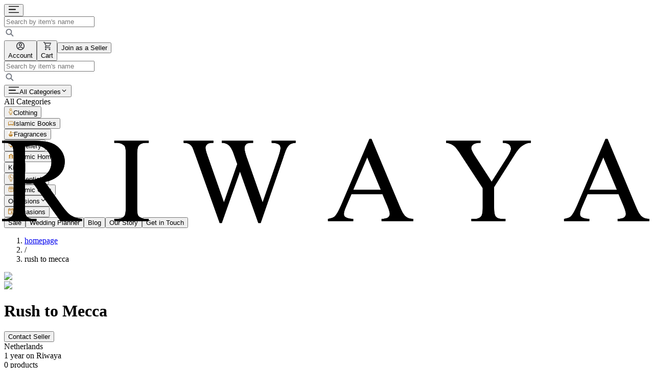

--- FILE ---
content_type: text/html; charset=utf-8
request_url: https://riwaya.co.uk/rush-to-mecca
body_size: 32218
content:
<!DOCTYPE html><html lang="en"><head><meta charSet="utf-8"/><meta name="viewport" content="width=device-width, initial-scale=1, viewport-fit=cover"/><link rel="preload" as="image" href="/icons/logo.svg"/><link rel="preload" as="image" href="/icons/search.svg"/><link rel="preload" as="image" imageSrcSet="/_next/image?url=https%3A%2F%2Friwaya.riwaya.co.uk%2Fimages%2Flogos%2F6%2FLogo-R2M-Goud-Soft-Shadow-V2.png&amp;w=256&amp;q=75 1x, /_next/image?url=https%3A%2F%2Friwaya.riwaya.co.uk%2Fimages%2Flogos%2F6%2FLogo-R2M-Goud-Soft-Shadow-V2.png&amp;w=640&amp;q=75 2x"/><link rel="stylesheet" href="/_next/static/css/081a0afca5a9bd20.css" data-precedence="next"/><link rel="stylesheet" href="/_next/static/css/b56ef1d4882a11ac.css" data-precedence="next"/><link rel="preload" as="script" fetchPriority="low" href="/_next/static/chunks/webpack-00a5268b24e51527.js"/><script src="/_next/static/chunks/4bd1b696-100b9d70ed4e49c1.js" async=""></script><script src="/_next/static/chunks/1255-9cf2d5ba8353da1f.js" async=""></script><script src="/_next/static/chunks/main-app-c859c9eb0418cd93.js" async=""></script><script src="/_next/static/chunks/4909-1d47030dd4b75929.js" async=""></script><script src="/_next/static/chunks/2619-024c323f8ca0f6aa.js" async=""></script><script src="/_next/static/chunks/2262-2e389e7dec291334.js" async=""></script><script src="/_next/static/chunks/1523-a03478bce8b4eb63.js" async=""></script><script src="/_next/static/chunks/2534-e5b3a2da28f526d0.js" async=""></script><script src="/_next/static/chunks/6489-9f5dcbace9d19dbe.js" async=""></script><script src="/_next/static/chunks/6828-9e696f2d190396bd.js" async=""></script><script src="/_next/static/chunks/1717-e57d294a76b24d00.js" async=""></script><script src="/_next/static/chunks/5352-25c9709796e6a1f4.js" async=""></script><script src="/_next/static/chunks/1788-fb9803ea08eda197.js" async=""></script><script src="/_next/static/chunks/3409-b3d516599e067419.js" async=""></script><script src="/_next/static/chunks/422-b4bf089bb7d94242.js" async=""></script><script src="/_next/static/chunks/4594-99684a5e71df5258.js" async=""></script><script src="/_next/static/chunks/211-14e05e777b629656.js" async=""></script><script src="/_next/static/chunks/3161-81361d1b62343a95.js" async=""></script><script src="/_next/static/chunks/9510-bfe008335e89c862.js" async=""></script><script src="/_next/static/chunks/5608-93f74af57d5d6836.js" async=""></script><script src="/_next/static/chunks/5208-4de5f9780abdeb28.js" async=""></script><script src="/_next/static/chunks/5575-9b2a67c4a30d326f.js" async=""></script><script src="/_next/static/chunks/9926-11d2f9902f9d982e.js" async=""></script><script src="/_next/static/chunks/9951-52006bb1f8b61fcb.js" async=""></script><script src="/_next/static/chunks/app/%5Blocale%5D/(seller)/layout-d5185cf72976ef7f.js" async=""></script><script src="/_next/static/chunks/5287-c095a50a16ab1a8b.js" async=""></script><script src="/_next/static/chunks/9877-e0f357233d4d0fca.js" async=""></script><script src="/_next/static/chunks/5279-cd4b87b9def71285.js" async=""></script><script src="/_next/static/chunks/9034-dcc15f85f7b67823.js" async=""></script><script src="/_next/static/chunks/393-47f5ff885df4f781.js" async=""></script><script src="/_next/static/chunks/6676-b9968bbe91da507d.js" async=""></script><script src="/_next/static/chunks/5883-4dc53989f03d2355.js" async=""></script><script src="/_next/static/chunks/8463-bec647dac513767a.js" async=""></script><script src="/_next/static/chunks/2409-8c7994e6351016db.js" async=""></script><script src="/_next/static/chunks/3026-8577e889b1ecf9f3.js" async=""></script><script src="/_next/static/chunks/5689-d6a5672b0984c07c.js" async=""></script><script src="/_next/static/chunks/9825-b7fbc3ff3e36c91b.js" async=""></script><script src="/_next/static/chunks/7386-9f9ec7f8c7c4f482.js" async=""></script><script src="/_next/static/chunks/7230-54d202f7fa7cf8d5.js" async=""></script><script src="/_next/static/chunks/979-6c0e9e4b77c585cb.js" async=""></script><script src="/_next/static/chunks/9275-2e5e66a709edfd7e.js" async=""></script><script src="/_next/static/chunks/4342-138b1b3c5ae291aa.js" async=""></script><script src="/_next/static/chunks/app/%5Blocale%5D/(main)/(withFAQ)/%5B...url_key%5D/page-77e3c9fee9991176.js" async=""></script><script src="/_next/static/chunks/3025-e1798b58777e454d.js" async=""></script><script src="/_next/static/chunks/app/%5Blocale%5D/(main)/(withFAQ)/%5B...url_key%5D/error-e7e3557b5d72c652.js" async=""></script><script src="/_next/static/chunks/7023-7ddc36d26465d16b.js" async=""></script><script src="/_next/static/chunks/1830-f7db9dbc93d46b80.js" async=""></script><script src="/_next/static/chunks/app/%5Blocale%5D/layout-7303eaacb8490504.js" async=""></script><script src="/_next/static/chunks/app/%5Blocale%5D/error-fcde2e956634b37d.js" async=""></script><script src="/_next/static/chunks/app/%5Blocale%5D/not-found-a801201f631d62ae.js" async=""></script><script src="/_next/static/chunks/3028-c56d9c48fff3ee3f.js" async=""></script><script src="/_next/static/chunks/app/%5Blocale%5D/(main)/layout-ff977e1da9191853.js" async=""></script><link rel="preload" href="https://eu1-config.doofinder.com/2.x/5932d2d3-d66d-4ef0-96fd-31a10354a3f9.js" as="script"/><link rel="preload" href="https://code.tidio.co/e4nmvfdsxgt270ocuewy9v6n0lewddaw.js" as="script"/><meta name="next-size-adjust" content=""/><title>Rush to Mecca - Islamic Games to Enjoy with Your Family &amp; Friends - Riwaya</title><meta name="description" content="Explore a curated collection of Islamic board games to enjoy with your family &amp; friends by Rush to Mecca. Thoughtfully made for Muslims, with great prices and quick delivery."/><link rel="author" href="https://riwaya.co.uk"/><meta name="author" content="Riwaya"/><link rel="manifest" href="/site.webmanifest"/><meta name="keywords" content="&quot;islamic games,game islam,islamic board games&quot;"/><meta name="creator" content="Riwaya"/><meta name="publisher" content="Riwaya"/><meta name="robots" content="index, follow"/><meta name="googlebot" content="index, follow, max-video-preview:-1, max-image-preview:large, max-snippet:-1"/><meta name="category" content="marketplace"/><link rel="canonical" href="https://riwaya.co.uk/rush-to-mecca"/><meta name="google-site-verification" content="9EpSvqnV1z0xmd8kQsxB0LvTFPtDI0qMU3vujl8foik"/><meta name="facebook-domain-verification" content="45evv7sevzhiqwaqp9gbuxzt5o6846"/><meta property="og:title" content="Rush to Mecca - Islamic Games to Enjoy with Your Family &amp; Friends"/><meta property="og:description" content="Explore a curated collection of Islamic board games to enjoy with your family &amp; friends by Rush to Mecca. Thoughtfully made for Muslims, with great prices and quick delivery."/><meta property="og:url" content="https://riwaya.co.uk/rush-to-mecca"/><meta property="og:site_name" content="Riwaya"/><meta property="og:locale" content="en_GB"/><meta property="og:image" content="https://riwaya.riwaya.co.uk/images/logos/6/Logo-R2M-Goud-Soft-Shadow-V2.png"/><meta property="og:image:alt" content="Rush to Mecca - Islamic Games to Enjoy with Your Family &amp; Friends"/><meta property="og:type" content="website"/><meta name="twitter:card" content="summary_large_image"/><meta name="twitter:title" content="Rush to Mecca - Islamic Games to Enjoy with Your Family &amp; Friends"/><meta name="twitter:description" content="Explore a curated collection of Islamic board games to enjoy with your family &amp; friends by Rush to Mecca. Thoughtfully made for Muslims, with great prices and quick delivery."/><meta name="twitter:image" content="https://riwaya.riwaya.co.uk/images/logos/6/Logo-R2M-Goud-Soft-Shadow-V2.png"/><link rel="shortcut icon" href="/favicon.ico"/><link rel="icon" href="/favicon.ico"/><link rel="icon" href="/favicon-96x96.png" sizes="96x96" type="image/png"/><link rel="apple-touch-icon" href="/apple-touch-icon.png" sizes="180x180" type="image/png"/><link rel="masked-icon" href="/favicon.ico"/><script src="/_next/static/chunks/polyfills-42372ed130431b0a.js" noModule=""></script></head><body class="__variable_f367f3 antialiased"><div hidden=""><!--$--><!--/$--></div><noscript><iframe src="https://www.googletagmanager.com/ns.html?id=GTM-MBMSF9K" height="0" width="0" style="display:none;visibility:hidden"></iframe></noscript><div aria-hidden="true" class="sr-only"><!-- 23757a79f7e277cc89305efd7175dbe3461a726b --></div><!--$--><!--/$--><section aria-label="Notifications alt+T" tabindex="-1" aria-live="polite" aria-relevant="additions text" aria-atomic="false"></section><div><header class="sticky top-0 z-50 w-full border-b border-gray-200 bg-white pb-4"><div class="container flex items-center justify-between py-4 gap-2 lg:gap-10 lg:py-6"><div class="flex items-center gap-4"><div class="lg:hidden"><button type="button" aria-haspopup="dialog" aria-expanded="false" aria-controls="radix-_R_lcnorivb_" data-state="closed" data-slot="drawer-trigger" class="bg-brand-25 hover:text-brand-500 relative size-[42px] cursor-pointer rounded-full p-2" aria-label="Open mobile menu"><svg width="22" height="15" viewBox="0 0 22 16" fill="none" xmlns="http://www.w3.org/2000/svg"><g clip-path="url(#clip0_19359_9615)"><g clip-path="url(#clip1_19359_9615)"><path d="M1 8H14.3333M1 1.5H21M1 14.5H21" stroke="currentColor" stroke-width="2" stroke-linecap="round" stroke-linejoin="round"></path></g></g><defs><clipPath id="clip0_19359_9615"><rect width="22" height="15" fill="white" transform="translate(0 0.5)"></rect></clipPath><clipPath id="clip1_19359_9615"><rect width="22" height="15" fill="white" transform="translate(0 0.5)"></rect></clipPath></defs></svg></button></div><a class="relative h-7 w-[133px] shrink-0 lg:h-[42px] lg:w-[194px]" href="/"><img alt="logo" decoding="async" data-nimg="fill" style="position:absolute;height:100%;width:100%;left:0;top:0;right:0;bottom:0;color:transparent" src="/icons/logo.svg"/></a></div><div class="w-full flex-1 lg:mx-auto lg:max-w-[522px] hidden lg:block"><div class="relative w-full"><div class="grid w-full items-center gap-2"><div class="relative flex size-full items-center"><input id="_R_9cnorivb_" type="text" aria-invalid="false" aria-describedby="_R_9cnorivbH1_" class="flex h-11 w-full rounded-lg border border-gray-300 bg-white px-3 py-1 text-sm transition-colors file:border-0 file:bg-transparent file:text-sm file:font-medium placeholder:text-gray-500 focus-visible:outline-none disabled:pointer-events-none disabled:bg-gray-50 pr-10 group focus:placeholder:text-brand-500 focus:bg-brand-25 text-brand-500" placeholder="Search by item&#x27;s name" name="q"/><div class="absolute top-1/2 right-3 -translate-y-1/2 text-gray-500"><img alt="search" width="22" height="22" decoding="async" data-nimg="1" class="text-gray-500" style="color:transparent" src="/icons/search.svg"/></div></div></div></div></div><div class="flex items-center justify-between gap-4 lg:gap-6"><button data-slot="dropdown-menu-trigger" class="cursor-pointer justify-center whitespace-nowrap transition-all disabled:pointer-events-none disabled:bg-opacity-50 [&amp;_svg]:pointer-events-none [&amp;_svg:not([class*=&#x27;size-&#x27;])]:size-4 shrink-0 [&amp;_svg]:shrink-0 outline-none focus-visible:border-ring focus-visible:ring-ring/50 aria-invalid:ring-destructive/20 dark:aria-invalid:ring-destructive/40 aria-invalid:border-destructive hover:bg-accent dark:hover:bg-accent/50 has-[&gt;svg]:px-3 hover:text-brand-500 lg:data-[state=open]:bg-brand-25 data-[state=open]:text-brand-500 lg:hover:!bg-brand-25 group flex h-auto items-center gap-2 rounded-md p-0 text-sm font-medium text-gray-900 !no-underline hover:!bg-transparent focus-visible:ring-0 lg:px-4 lg:py-2" aria-label="Open account menu" type="button" id="radix-_R_tcnorivb_" aria-haspopup="menu" aria-expanded="false" data-state="closed"><div class="bg-brand-25 relative z-20 shrink-0 rounded-full p-2 lg:bg-transparent lg:p-0"><svg class="group-hover:[&amp;_path]:fill-brand-500 group-data-[state=open]:[&amp;_path]:fill-brand-500 size-5 lg:size-4" xmlns="http://www.w3.org/2000/svg" width="16" height="16" viewBox="0 0 16 16" fill="none"><path d="M8 0C12.4184 0 16 3.5816 16 8C16 12.4184 12.4184 16 8 16C3.5816 16 0 12.4184 0 8C0 3.5816 3.5816 0 8 0ZM8.128 11.2C7.35406 11.1991 6.58838 11.359 5.87954 11.6697C5.17071 11.9804 4.53419 12.435 4.0104 13.0048C5.14296 13.9099 6.55019 14.4021 8 14.4C9.51386 14.4022 10.9791 13.8657 12.1336 12.8864C11.6126 12.3518 10.9896 11.9272 10.3016 11.6375C9.6136 11.3478 8.87449 11.1991 8.128 11.2ZM8 1.6C6.80967 1.60003 5.64294 1.93202 4.63091 2.55866C3.61888 3.18531 2.80166 4.08177 2.27109 5.14731C1.74053 6.21285 1.51763 7.40525 1.62746 8.5905C1.73728 9.77575 2.17548 10.9069 2.8928 11.8568C3.56524 11.1433 4.37661 10.575 5.27696 10.1869C6.1773 9.79875 7.14756 9.59903 8.128 9.6C9.07333 9.59868 10.0096 9.78416 10.883 10.1458C11.7565 10.5074 12.5499 11.038 13.2176 11.7072C13.898 10.7497 14.3018 9.62339 14.3847 8.45167C14.4676 7.27995 14.2264 6.10802 13.6876 5.06425C13.1488 4.02048 12.3331 3.14513 11.3299 2.53409C10.3267 1.92304 9.17465 1.59988 8 1.6ZM8 2.4C8.84869 2.4 9.66263 2.73714 10.2627 3.33726C10.8629 3.93737 11.2 4.75131 11.2 5.6C11.2 6.44869 10.8629 7.26263 10.2627 7.86274C9.66263 8.46286 8.84869 8.8 8 8.8C7.15131 8.8 6.33737 8.46286 5.73726 7.86274C5.13714 7.26263 4.8 6.44869 4.8 5.6C4.8 4.75131 5.13714 3.93737 5.73726 3.33726C6.33737 2.73714 7.15131 2.4 8 2.4ZM8 4C7.57565 4 7.16869 4.16857 6.86863 4.46863C6.56857 4.76869 6.4 5.17565 6.4 5.6C6.4 6.02435 6.56857 6.43131 6.86863 6.73137C7.16869 7.03143 7.57565 7.2 8 7.2C8.42435 7.2 8.83131 7.03143 9.13137 6.73137C9.43143 6.43131 9.6 6.02435 9.6 5.6C9.6 5.17565 9.43143 4.76869 9.13137 4.46863C8.83131 4.16857 8.42435 4 8 4Z" fill="#3A3B3F"></path></svg></div><span class="hidden lg:block">Account</span><div class="fixed inset-0 z-10 bg-black opacity-50 group-data-[state=closed]:hidden group-data-[state=open]:block lg:group-data-[state=open]:hidden"></div></button><button data-slot="button" class="cursor-pointer justify-center whitespace-nowrap transition-all disabled:pointer-events-none disabled:bg-opacity-50 [&amp;_svg]:pointer-events-none [&amp;_svg:not([class*=&#x27;size-&#x27;])]:size-4 shrink-0 [&amp;_svg]:shrink-0 outline-none focus-visible:border-ring focus-visible:ring-ring/50 aria-invalid:ring-destructive/20 dark:aria-invalid:ring-destructive/40 aria-invalid:border-destructive hover:bg-accent dark:hover:bg-accent/50 has-[&gt;svg]:px-3 hover:text-brand-500 group lg:hover:!bg-brand-25 flex h-auto items-center gap-2 rounded-md p-0 text-sm font-medium text-gray-900 !no-underline hover:!bg-transparent focus-visible:ring-0 lg:px-4 lg:py-2" aria-label="View cart"><div class="bg-brand-25 shrink-0 rounded-full p-2 lg:bg-transparent lg:p-0"><span class="relative"><svg class="group-hover:[&amp;_path]:fill-brand-500 relative size-5 lg:size-4" xmlns="http://www.w3.org/2000/svg" width="15" height="16" viewBox="0 0 15 16" fill="none"><path d="M12 12.8C12.3978 12.8 12.7794 12.9686 13.0607 13.2686C13.342 13.5687 13.5 13.9757 13.5 14.4C13.5 14.8243 13.342 15.2313 13.0607 15.5314C12.7794 15.8314 12.3978 16 12 16C11.6022 16 11.2206 15.8314 10.9393 15.5314C10.658 15.2313 10.5 14.8243 10.5 14.4C10.5 13.512 11.1675 12.8 12 12.8ZM0 0H2.4525L3.1575 1.6H14.25C14.4489 1.6 14.6397 1.68429 14.7803 1.83431C14.921 1.98434 15 2.18783 15 2.4C15 2.536 14.9625 2.672 14.91 2.8L12.225 7.976C11.97 8.464 11.475 8.8 10.9125 8.8H5.325L4.65 10.104L4.6275 10.2C4.6275 10.253 4.64725 10.3039 4.68242 10.3414C4.71758 10.3789 4.76527 10.4 4.815 10.4H13.5V12H4.5C4.10218 12 3.72064 11.8314 3.43934 11.5314C3.15804 11.2313 3 10.8243 3 10.4C3 10.12 3.0675 9.856 3.18 9.632L4.2 7.672L1.5 1.6H0V0ZM4.5 12.8C4.89782 12.8 5.27936 12.9686 5.56066 13.2686C5.84196 13.5687 6 13.9757 6 14.4C6 14.8243 5.84196 15.2313 5.56066 15.5314C5.27936 15.8314 4.89782 16 4.5 16C4.10218 16 3.72064 15.8314 3.43934 15.5314C3.15804 15.2313 3 14.8243 3 14.4C3 13.512 3.6675 12.8 4.5 12.8ZM11.25 7.2L13.335 3.2H3.855L5.625 7.2H11.25Z" fill="#424448"></path></svg></span></div><span class="hidden lg:block">Cart</span></button><button data-slot="button" class="cursor-pointer justify-center gap-2 whitespace-nowrap rounded-lg font-medium transition-all disabled:pointer-events-none disabled:bg-opacity-50 [&amp;_svg]:pointer-events-none [&amp;_svg:not([class*=&#x27;size-&#x27;])]:size-4 shrink-0 [&amp;_svg]:shrink-0 outline-none focus-visible:border-ring focus-visible:ring-ring/50 focus-visible:ring-[3px] aria-invalid:ring-destructive/20 dark:aria-invalid:ring-destructive/40 aria-invalid:border-destructive border bg-white h-9 has-[&gt;svg]:px-3 text-brand-500 border-brand-500 hover:bg-brand-500 active:bg-brand-600 active:border-brand-600 hidden w-[170px] items-center p-2 text-sm hover:text-white active:text-white lg:flex" aria-label="Join as a Seller"><span>Join as a Seller</span></button></div></div><div class="container"><div class="flex-1 lg:mx-auto lg:max-w-[522px] w-full lg:hidden"><div class="relative w-full"><div class="grid w-full items-center gap-2"><div class="relative flex size-full items-center"><input id="_R_2cnorivb_" type="text" aria-invalid="false" aria-describedby="_R_2cnorivbH1_" class="flex h-11 w-full rounded-lg border border-gray-300 bg-white px-3 py-1 text-sm transition-colors file:border-0 file:bg-transparent file:text-sm file:font-medium placeholder:text-gray-500 focus-visible:outline-none disabled:pointer-events-none disabled:bg-gray-50 pr-10 group focus:placeholder:text-brand-500 focus:bg-brand-25 text-brand-500" placeholder="Search by item&#x27;s name" name="q"/><div class="absolute top-1/2 right-3 -translate-y-1/2 text-gray-500"><img alt="search" width="22" height="22" decoding="async" data-nimg="1" class="text-gray-500" style="color:transparent" src="/icons/search.svg"/></div></div></div></div></div></div><nav class="items-center justify-between gap-x-4 bg-white container hidden lg:flex"><button data-slot="dropdown-menu-trigger" class="inline-flex items-center cursor-pointer gap-2 whitespace-nowrap rounded-lg text-sm font-medium transition-all disabled:pointer-events-none disabled:bg-opacity-50 [&amp;_svg]:pointer-events-none [&amp;_svg:not([class*=&#x27;size-&#x27;])]:size-4 shrink-0 [&amp;_svg]:shrink-0 outline-none focus-visible:border-ring focus-visible:ring-ring/50 aria-invalid:ring-destructive/20 dark:aria-invalid:ring-destructive/40 aria-invalid:border-destructive text-primary underline-offset-4 hover:underline h-9 px-4 py-2 has-[&gt;svg]:px-3 group nav-item bg-brand-25 !hidden justify-between focus-visible:ring-0 data-[state=open]:rounded-b-none lg:!flex" type="button" id="radix-_R_27cnorivb_" aria-haspopup="menu" aria-expanded="false" data-state="closed"><svg width="22" height="15" viewBox="0 0 22 16" fill="none" xmlns="http://www.w3.org/2000/svg"><g clip-path="url(#clip0_19359_9615)"><g clip-path="url(#clip1_19359_9615)"><path d="M1 8H14.3333M1 1.5H21M1 14.5H21" stroke="currentColor" stroke-width="2" stroke-linecap="round" stroke-linejoin="round"></path></g></g><defs><clipPath id="clip0_19359_9615"><rect width="22" height="15" fill="white" transform="translate(0 0.5)"></rect></clipPath><clipPath id="clip1_19359_9615"><rect width="22" height="15" fill="white" transform="translate(0 0.5)"></rect></clipPath></defs></svg><span class="ml-1">All Categories</span><svg xmlns="http://www.w3.org/2000/svg" xmlns:xlink="http://www.w3.org/1999/xlink" aria-hidden="true" role="img" class="ml-14 h-4 w-4 transition-transform duration-200 data-[state=open]:rotate-180" width="1em" height="1em" viewBox="0 0 24 24"><path fill="none" stroke="currentColor" stroke-linecap="round" stroke-linejoin="round" stroke-width="2" d="m6 9l6 6l6-6"></path></svg></button><div class="block w-full lg:hidden"><div class="flex items-center justify-end"><span></span></div><div class="sidebar-nav-item !text-display-xxs text-primary !px-0"><span>All Categories</span></div><div><div><button data-slot="button" class="inline-flex items-center cursor-pointer justify-center gap-2 whitespace-nowrap rounded-lg text-sm font-medium transition-all disabled:pointer-events-none disabled:bg-opacity-50 [&amp;_svg]:pointer-events-none [&amp;_svg:not([class*=&#x27;size-&#x27;])]:size-4 shrink-0 [&amp;_svg]:shrink-0 outline-none focus-visible:border-ring focus-visible:ring-ring/50 focus-visible:ring-[3px] aria-invalid:ring-destructive/20 dark:aria-invalid:ring-destructive/40 aria-invalid:border-destructive text-gray-800 hover:bg-accent hover:text-accent-foreground dark:hover:bg-accent/50 h-9 px-4 py-2 has-[&gt;svg]:px-3 sidebar-nav-item !px-4 first:!pt-0"><svg xmlns="http://www.w3.org/2000/svg" width="10" height="14" viewBox="0 0 10 14" fill="none"><g clip-path="url(#clip0_21099_11862)"><path d="M2.1801 9.33107C1.66035 9.30103 1.30131 8.81482 1.44335 8.31373C1.89923 6.70519 2.57502 6.28711 2.95798 5.54978C3.13823 5.20211 3.46519 4.95973 3.85485 4.91948C4.13748 4.89032 4.51927 4.86523 4.99994 4.86523C5.4806 4.86523 5.8624 4.89003 6.14531 4.91948C6.53469 4.95973 6.86165 5.2024 7.04219 5.54978C7.42485 6.28711 8.10094 6.70519 8.55652 8.31373C8.69856 8.81453 8.33952 9.30103 7.81977 9.33078C7.57827 9.34448 7.29535 9.35848 6.97452 9.37073L6.80448 12.497C6.7724 12.8969 6.47198 13.2241 6.0724 13.2647C5.76323 13.2959 5.38173 13.3236 4.99994 13.3236C4.61815 13.3236 4.23665 13.2959 3.92748 13.2647C3.5279 13.2238 3.22748 12.8972 3.1954 12.4967L3.02535 9.37044C2.70452 9.35878 2.4216 9.34478 2.1801 9.33107Z" fill="#F4EBD5"></path><path d="M3.10449 2.97005C3.10449 3.47286 3.30423 3.95507 3.65977 4.31061C4.01531 4.66615 4.49752 4.86589 5.00033 4.86589C5.50313 4.86589 5.98534 4.66615 6.34088 4.31061C6.69642 3.95507 6.89616 3.47286 6.89616 2.97005C6.89616 2.46725 6.69642 1.98503 6.34088 1.6295C5.98534 1.27396 5.50313 1.07422 5.00033 1.07422C4.49752 1.07422 4.01531 1.27396 3.65977 1.6295C3.30423 1.98503 3.10449 2.46725 3.10449 2.97005Z" fill="#F4EBD5"></path><path d="M2.1801 9.33107C1.66035 9.30103 1.30131 8.81482 1.44335 8.31373C1.89923 6.70519 2.57502 6.28711 2.95798 5.54978C3.13823 5.20211 3.46519 4.95973 3.85485 4.91948C4.13748 4.89032 4.51927 4.86523 4.99994 4.86523C5.4806 4.86523 5.8624 4.89003 6.14531 4.91948C6.53469 4.95973 6.86165 5.2024 7.04219 5.54978C7.42485 6.28711 8.10094 6.70519 8.55652 8.31373C8.69856 8.81453 8.33952 9.30103 7.81977 9.33078C7.57827 9.34448 7.29535 9.35848 6.97452 9.37073L6.80448 12.497C6.7724 12.8969 6.47198 13.2241 6.0724 13.2647C5.76323 13.2959 5.38173 13.3236 4.99994 13.3236C4.61815 13.3236 4.23665 13.2959 3.92748 13.2647C3.5279 13.2238 3.22748 12.8972 3.1954 12.4967L3.02535 9.37044C2.70452 9.35878 2.4216 9.34478 2.1801 9.33107Z" stroke="#BE8734" stroke-width="0.875" stroke-linecap="round" stroke-linejoin="round"></path><path d="M5.00033 10.6992V13.3242M3.10449 2.97005C3.10449 3.47286 3.30423 3.95507 3.65977 4.31061C4.01531 4.66615 4.49752 4.86589 5.00033 4.86589C5.50313 4.86589 5.98534 4.66615 6.34088 4.31061C6.69642 3.95507 6.89616 3.47286 6.89616 2.97005C6.89616 2.46725 6.69642 1.98503 6.34088 1.6295C5.98534 1.27396 5.50313 1.07422 5.00033 1.07422C4.49752 1.07422 4.01531 1.27396 3.65977 1.6295C3.30423 1.98503 3.10449 2.46725 3.10449 2.97005Z" stroke="#BE8734" stroke-width="0.875" stroke-linecap="round" stroke-linejoin="round"></path></g><defs><clipPath id="clip0_21099_11862"><rect width="10" height="14" fill="white"></rect></clipPath></defs></svg><span class="text-md font-medium">Clothing</span><span></span></button><div data-orientation="horizontal" role="none" data-slot="separator" class="bg-border shrink-0 data-[orientation=horizontal]:h-px data-[orientation=horizontal]:w-full data-[orientation=vertical]:h-full data-[orientation=vertical]:w-px mx-auto max-w-[calc(100%-2rem)] last:!h-1 last:max-w-full"></div><button data-slot="button" class="inline-flex items-center cursor-pointer justify-center gap-2 whitespace-nowrap rounded-lg text-sm font-medium transition-all disabled:pointer-events-none disabled:bg-opacity-50 [&amp;_svg]:pointer-events-none [&amp;_svg:not([class*=&#x27;size-&#x27;])]:size-4 shrink-0 [&amp;_svg]:shrink-0 outline-none focus-visible:border-ring focus-visible:ring-ring/50 focus-visible:ring-[3px] aria-invalid:ring-destructive/20 dark:aria-invalid:ring-destructive/40 aria-invalid:border-destructive text-gray-800 hover:bg-accent hover:text-accent-foreground dark:hover:bg-accent/50 h-9 px-4 py-2 has-[&gt;svg]:px-3 sidebar-nav-item !px-4 first:!pt-0"><svg xmlns="http://www.w3.org/2000/svg" width="11" height="10" viewBox="0 0 11 10" fill="none"><path d="M10.3125 2.64697V2.17822C9.49191 1.37367 8.39262 0.896328 7.22975 0.839605C6.90761 0.802113 6.58096 0.843399 6.27931 0.95973C5.97767 1.07606 5.71054 1.26377 5.50206 1.5059C5.28686 1.27157 5.01854 1.08934 4.71839 0.973677C4.41824 0.858016 4.09455 0.81211 3.773 0.839605C2.60917 0.895671 1.50878 1.37306 0.6875 2.17822V2.64697L0 2.84786V9.54429L4.60625 8.60679L4.8125 8.87465H6.1875L6.39375 8.60679L11 9.54429V2.84786L10.3125 2.64697ZM3.7675 7.07331C2.92321 7.09524 2.09476 7.30166 1.34337 7.67733L1.375 2.45947C2.00413 1.88091 2.82668 1.54322 3.69119 1.50858C4.21873 1.5404 4.72939 1.70189 5.1755 1.978L5.16244 7.24742C4.70733 7.11866 4.23433 7.06013 3.76062 7.07398L3.7675 7.07331ZM9.625 7.6626C8.88528 7.29552 8.07066 7.09418 7.24075 7.07331L7.13006 7.07197C6.67631 7.07197 6.23838 7.13626 5.8245 7.25545L5.85681 1.96394C6.29104 1.69841 6.78622 1.54217 7.29781 1.50925C8.16657 1.54153 8.99376 1.8799 9.62569 2.46148L9.62362 7.66327L9.625 7.6626Z" fill="#BE8734"></path></svg><span class="text-md font-medium">Islamic Books</span><span></span></button><div data-orientation="horizontal" role="none" data-slot="separator" class="bg-border shrink-0 data-[orientation=horizontal]:h-px data-[orientation=horizontal]:w-full data-[orientation=vertical]:h-full data-[orientation=vertical]:w-px mx-auto max-w-[calc(100%-2rem)] last:!h-1 last:max-w-full"></div><button data-slot="button" class="inline-flex items-center cursor-pointer justify-center gap-2 whitespace-nowrap rounded-lg text-sm font-medium transition-all disabled:pointer-events-none disabled:bg-opacity-50 [&amp;_svg]:pointer-events-none [&amp;_svg:not([class*=&#x27;size-&#x27;])]:size-4 shrink-0 [&amp;_svg]:shrink-0 outline-none focus-visible:border-ring focus-visible:ring-ring/50 focus-visible:ring-[3px] aria-invalid:ring-destructive/20 dark:aria-invalid:ring-destructive/40 aria-invalid:border-destructive text-gray-800 hover:bg-accent hover:text-accent-foreground dark:hover:bg-accent/50 h-9 px-4 py-2 has-[&gt;svg]:px-3 sidebar-nav-item !px-4 first:!pt-0"><svg xmlns="http://www.w3.org/2000/svg" width="11" height="10" viewBox="0 0 11 10" fill="none"><g clip-path="url(#clip0_21099_11904)"><rect width="11" height="10" fill="white"></rect><path opacity="0.4" fill-rule="evenodd" clip-rule="evenodd" d="M3.20801 2.13487H3.25705C3.30151 2.13533 3.3533 2.13579 3.3973 2.13487C3.46101 2.13258 3.54717 2.12662 3.6338 2.10004C3.72638 2.07116 3.83409 2.01387 3.91247 1.90066C3.98855 1.79158 4.01009 1.66921 4.01009 1.56196C4.01009 1.45471 3.98855 1.33233 3.91247 1.22279C3.84444 1.12698 3.7461 1.05691 3.63334 1.02387C3.55635 1.00214 3.47684 0.990586 3.39684 0.989497C3.33391 0.987876 3.27094 0.987876 3.20801 0.989497V2.13487Z" fill="#BE8734"></path><g opacity="0.5"><path d="M0.98437 5.48633C0.93929 5.70281 0.916712 5.92337 0.916995 6.14449C0.916995 7.0222 1.26808 7.82291 1.84649 8.4302C2.05274 8.647 2.15587 8.75516 2.58808 8.94079C3.02074 9.12595 3.31866 9.12595 3.91541 9.12595H5.25191C5.84866 9.12595 6.14658 9.12595 6.57925 8.94079C7.01145 8.75516 7.11458 8.647 7.32129 8.4302C7.89879 7.82291 8.25033 7.0222 8.25033 6.14449C8.25033 6.08369 8.2488 6.02334 8.24574 5.96345C7.97166 5.81862 7.51241 5.68295 7.01925 5.60412C5.61216 5.37908 4.87058 6.51529 3.45341 6.36174C2.4382 6.25174 1.64941 5.75766 0.98437 5.48633Z" fill="#BE8734"></path><path d="M3.45342 6.36144C4.87058 6.51498 5.61217 5.37878 7.01925 5.60382C7.51196 5.68265 7.97167 5.81832 8.24529 5.96315C8.14492 4.14998 6.54396 2.70898 4.58367 2.70898C2.79892 2.70898 1.31208 3.9034 0.984375 5.48603C1.64896 5.75736 2.43821 6.25144 3.45342 6.36144Z" fill="#BE8734"></path></g><path d="M6.5 2.91842V1.57895C6.5 0.834737 6.5 0.462632 6.28 0.231579C6.061 3.13709e-08 5.7075 0 5 0C4.2925 0 3.9395 3.13709e-08 3.72 0.231579C3.6195 0.336842 3.565 0.471579 3.535 0.657895H3.554C3.602 0.657368 3.6585 0.656842 3.706 0.658421C3.776 0.660526 3.87 0.667368 3.964 0.697895C4.0655 0.731053 4.183 0.796842 4.269 0.926842C4.3515 1.05211 4.375 1.19263 4.375 1.31579C4.375 1.43895 4.3515 1.57947 4.2685 1.70526C4.19442 1.81518 4.08733 1.89564 3.9645 1.93368C3.88051 1.95864 3.79377 1.97191 3.7065 1.97316C3.6585 1.97474 3.6015 1.97421 3.5535 1.97421H3.5V2.91842C3.97949 2.72842 4.48766 2.63124 5 2.63158C5.53 2.63158 6.037 2.73316 6.5 2.91842ZM1.0735 5.82053C1.02433 6.06912 0.999694 6.32239 1 6.57632C1 7.58421 1.383 8.50368 2.014 9.20105C2.239 9.45 2.3515 9.57421 2.823 9.78737C3.295 10 3.62 10 4.271 10H5.729C6.38 10 6.705 10 7.177 9.78737C7.6485 9.57421 7.761 9.45 7.9865 9.20105C8.6165 8.50368 9 7.58421 9 6.57632C9 6.50649 8.99833 6.43719 8.995 6.36842C8.696 6.20211 8.195 6.04632 7.657 5.95579C6.122 5.69737 5.313 7.00211 3.767 6.82579C2.6595 6.69947 1.799 6.13211 1.0735 5.82053ZM10.274 1.77789C10.9005 2.11842 11.174 2.77632 10.8845 3.24737C10.595 3.71895 9.8525 3.82526 9.226 3.48526C8.5995 3.14526 8.326 2.48684 8.6155 2.01579C8.905 1.54421 9.6475 1.43789 10.274 1.77789Z" fill="#BE8734"></path><path opacity="0.5" d="M5.95801 2.13477H6.56301C6.86551 2.13477 7.16342 2.20535 7.43384 2.34056L7.79134 2.51931C7.79338 2.39565 7.82989 2.27501 7.89676 2.17097C7.96092 2.07243 8.04847 1.99222 8.15342 1.93127L7.74138 1.72547C7.37551 1.54254 6.97207 1.44729 6.56301 1.44727H5.95801V2.13477Z" fill="#BE8734"></path></g><defs><clipPath id="clip0_21099_11904"><rect width="11" height="10" fill="white"></rect></clipPath></defs></svg><span class="text-md font-medium">Fragrances</span><span></span></button><div data-orientation="horizontal" role="none" data-slot="separator" class="bg-border shrink-0 data-[orientation=horizontal]:h-px data-[orientation=horizontal]:w-full data-[orientation=vertical]:h-full data-[orientation=vertical]:w-px mx-auto max-w-[calc(100%-2rem)] last:!h-1 last:max-w-full"></div><button data-slot="button" class="inline-flex items-center cursor-pointer justify-center gap-2 whitespace-nowrap rounded-lg text-sm font-medium transition-all disabled:pointer-events-none disabled:bg-opacity-50 [&amp;_svg]:pointer-events-none [&amp;_svg:not([class*=&#x27;size-&#x27;])]:size-4 shrink-0 [&amp;_svg]:shrink-0 outline-none focus-visible:border-ring focus-visible:ring-ring/50 focus-visible:ring-[3px] aria-invalid:ring-destructive/20 dark:aria-invalid:ring-destructive/40 aria-invalid:border-destructive text-gray-800 hover:bg-accent hover:text-accent-foreground dark:hover:bg-accent/50 h-9 px-4 py-2 has-[&gt;svg]:px-3 sidebar-nav-item !px-4 first:!pt-0"><svg xmlns="http://www.w3.org/2000/svg" width="11" height="14" viewBox="0 0 11 14" fill="none"><path d="M4.62305 1.59863C5.27896 1.42682 5.96459 1.39673 6.63281 1.51172C7.30104 1.62671 7.9373 1.88347 8.49805 2.26465C9.05865 2.64576 9.53108 3.1428 9.88379 3.72168C10.2365 4.30072 10.4614 4.94897 10.543 5.62207C10.6245 6.29502 10.5607 6.97765 10.3564 7.62402C10.1522 8.27045 9.81185 8.86614 9.3584 9.37012C8.90486 9.87413 8.34802 10.2757 7.72656 10.5469C7.66884 10.572 7.60569 10.5824 7.54297 10.5771C7.48005 10.5719 7.41905 10.5512 7.36621 10.5166C7.31339 10.482 7.27029 10.4344 7.24023 10.3789C7.21022 10.3234 7.19441 10.2613 7.19434 10.1982V10.1279C7.19445 10.0272 7.23444 9.93062 7.30566 9.85938C7.37701 9.78803 7.47429 9.74805 7.5752 9.74805H7.63867L7.69336 9.71875C8.48039 9.30213 9.10533 8.63423 9.46875 7.82129C9.8321 7.00824 9.91282 6.09672 9.69824 5.23242C9.48357 4.36806 8.98576 3.60041 8.28418 3.05176C7.58258 2.50311 6.71781 2.20411 5.82715 2.2041C4.93647 2.2041 4.07173 2.5031 3.37012 3.05176C2.66851 3.60041 2.17074 4.36804 1.95605 5.23242C1.74147 6.09672 1.8222 7.00824 2.18555 7.82129C2.54897 8.63423 3.1739 9.30214 3.96094 9.71875L4.01562 9.74805H4.0791C4.18001 9.74805 4.27728 9.78803 4.34863 9.85938C4.41983 9.93061 4.45984 10.0272 4.45996 10.1279V10.1982C4.45989 10.2613 4.44408 10.3234 4.41406 10.3789C4.38401 10.4344 4.34091 10.482 4.28809 10.5166C4.23524 10.5512 4.17426 10.5719 4.11133 10.5771C4.0486 10.5824 3.98546 10.572 3.92773 10.5469C3.18093 10.221 2.52958 9.70846 2.03809 9.05859C1.54667 8.40881 1.23135 7.6431 1.12109 6.83594C1.01089 6.02862 1.10984 5.20608 1.40918 4.44824C1.70852 3.69042 2.19793 3.02192 2.83008 2.50781C3.35592 2.08021 3.96742 1.77045 4.62305 1.59863Z" fill="#F3E9CE" stroke="#BE8734" stroke-width="0.5"></path><path d="M7.50797 10.0241C7.50797 9.9589 7.49277 9.89455 7.46359 9.83619C7.43441 9.77783 7.39204 9.72707 7.33984 9.68792L6.07892 8.74226C6.00617 8.6877 5.91768 8.6582 5.82674 8.6582C5.7358 8.6582 5.64731 8.6877 5.57455 8.74226L4.31363 9.68792C4.26143 9.72707 4.21906 9.77783 4.18988 9.83619C4.1607 9.89455 4.14551 9.9589 4.14551 10.0241V11.285C4.14551 11.3503 4.1607 11.4146 4.18988 11.473C4.21906 11.5313 4.26143 11.5821 4.31363 11.6213L5.57455 12.5669C5.64731 12.6215 5.7358 12.651 5.82674 12.651C5.91768 12.651 6.00617 12.6215 6.07892 12.5669L7.33984 11.6213C7.39204 11.5821 7.43441 11.5313 7.46359 11.473C7.49277 11.4146 7.50797 11.3503 7.50797 11.285V10.0241Z" fill="#BE8734"></path></svg><span class="text-md font-medium">Jewellery</span><span></span></button><div data-orientation="horizontal" role="none" data-slot="separator" class="bg-border shrink-0 data-[orientation=horizontal]:h-px data-[orientation=horizontal]:w-full data-[orientation=vertical]:h-full data-[orientation=vertical]:w-px mx-auto max-w-[calc(100%-2rem)] last:!h-1 last:max-w-full"></div><button data-slot="button" class="inline-flex items-center cursor-pointer justify-center gap-2 whitespace-nowrap rounded-lg text-sm font-medium transition-all disabled:pointer-events-none disabled:bg-opacity-50 [&amp;_svg]:pointer-events-none [&amp;_svg:not([class*=&#x27;size-&#x27;])]:size-4 shrink-0 [&amp;_svg]:shrink-0 outline-none focus-visible:border-ring focus-visible:ring-ring/50 focus-visible:ring-[3px] aria-invalid:ring-destructive/20 dark:aria-invalid:ring-destructive/40 aria-invalid:border-destructive text-gray-800 hover:bg-accent hover:text-accent-foreground dark:hover:bg-accent/50 h-9 px-4 py-2 has-[&gt;svg]:px-3 sidebar-nav-item !px-4 first:!pt-0"><svg xmlns="http://www.w3.org/2000/svg" width="11" height="12" viewBox="0 0 11 12" fill="none"><rect width="11" height="11" transform="translate(0 0.5)" fill="white"></rect><path fill-rule="evenodd" clip-rule="evenodd" d="M9.86916 5.81108L9.51074 5.52416V10.2404H10.0837C10.1748 10.2404 10.2623 10.2766 10.3267 10.3411C10.3912 10.4056 10.4274 10.493 10.4274 10.5842C10.4274 10.6753 10.3912 10.7628 10.3267 10.8272C10.2623 10.8917 10.1748 10.9279 10.0837 10.9279H0.916992C0.825824 10.9279 0.73839 10.8917 0.673924 10.8272C0.609459 10.7628 0.573242 10.6753 0.573242 10.5842C0.573242 10.493 0.609459 10.4056 0.673924 10.3411C0.73839 10.2766 0.825824 10.2404 0.916992 10.2404H1.48991V5.52416L1.13195 5.81108C1.09668 5.83928 1.0562 5.86025 1.01282 5.87281C0.969446 5.88536 0.92402 5.88925 0.879141 5.88425C0.834261 5.87925 0.790806 5.86546 0.751256 5.84366C0.711706 5.82187 0.676837 5.7925 0.648638 5.75722C0.620439 5.72195 0.599464 5.68147 0.586909 5.6381C0.574355 5.59472 0.570467 5.54929 0.575468 5.50441C0.580469 5.45953 0.59426 5.41608 0.616055 5.37653C0.63785 5.33698 0.667221 5.30211 0.702492 5.27391L4.42645 2.29474C4.73124 2.05085 5.10997 1.91797 5.50033 1.91797C5.89068 1.91797 6.26941 2.05085 6.5742 2.29474L10.2982 5.27391C10.334 5.30187 10.364 5.33667 10.3863 5.3763C10.4087 5.41593 10.4229 5.4596 10.4282 5.50477C10.4336 5.54994 10.4299 5.59573 10.4174 5.63946C10.4049 5.6832 10.3839 5.72403 10.3555 5.75957C10.3271 5.79511 10.2919 5.82467 10.252 5.84652C10.2121 5.86838 10.1683 5.8821 10.1231 5.88689C10.0778 5.89168 10.0321 5.88745 9.98851 5.87443C9.94493 5.86142 9.90436 5.83989 9.86916 5.81108ZM5.50033 3.59458C5.16604 3.59458 4.84545 3.72737 4.60908 3.96375C4.3727 4.20012 4.23991 4.52071 4.23991 4.85499C4.23991 5.18928 4.3727 5.50987 4.60908 5.74624C4.84545 5.98262 5.16604 6.11541 5.50033 6.11541C5.83461 6.11541 6.1552 5.98262 6.39157 5.74624C6.62795 5.50987 6.76074 5.18928 6.76074 4.85499C6.76074 4.52071 6.62795 4.20012 6.39157 3.96375C6.1552 3.72737 5.83461 3.59458 5.50033 3.59458ZM6.30058 6.60216C6.0902 6.57374 5.82758 6.57374 5.52278 6.57374H5.47787C5.17308 6.57374 4.91045 6.57374 4.70008 6.60216C4.47503 6.63241 4.2587 6.7007 4.08362 6.87579C3.90853 7.05087 3.84024 7.2672 3.80999 7.49224C3.78158 7.70262 3.78158 7.96524 3.78158 8.27004V10.2404H7.21908V8.2132C7.21908 7.9327 7.21724 7.68933 7.19066 7.49224C7.16041 7.2672 7.09212 7.05087 6.91703 6.87579C6.74195 6.7007 6.52608 6.63241 6.30058 6.60216Z" fill="#BE8734"></path><path d="M4.92676 4.85417C4.92676 4.70222 4.98712 4.5565 5.09456 4.44905C5.202 4.34161 5.34773 4.28125 5.49967 4.28125C5.65162 4.28125 5.79734 4.34161 5.90479 4.44905C6.01223 4.5565 6.07259 4.70222 6.07259 4.85417C6.07259 5.00611 6.01223 5.15184 5.90479 5.25928C5.79734 5.36672 5.65162 5.42708 5.49967 5.42708C5.34773 5.42708 5.202 5.36672 5.09456 5.25928C4.98712 5.15184 4.92676 5.00611 4.92676 4.85417Z" fill="#F3E9CE"></path><path d="M4.92676 4.85417C4.92676 4.70222 4.98712 4.5565 5.09456 4.44905C5.202 4.34161 5.34773 4.28125 5.49967 4.28125C5.65162 4.28125 5.79734 4.34161 5.90479 4.44905C6.01223 4.5565 6.07259 4.70222 6.07259 4.85417C6.07259 5.00611 6.01223 5.15184 5.90479 5.25928C5.79734 5.36672 5.65162 5.42708 5.49967 5.42708C5.34773 5.42708 5.202 5.36672 5.09456 5.25928C4.98712 5.15184 4.92676 5.00611 4.92676 4.85417Z" fill="#F3E9CE"></path><path d="M5.52292 6.57292C5.82725 6.57292 6.08987 6.57292 6.30025 6.60133C6.52575 6.63158 6.74162 6.69987 6.91671 6.87496C7.09179 7.05004 7.16008 7.26592 7.19033 7.49142C7.21692 7.6885 7.21875 7.93142 7.21875 8.21237V10.2396H3.78125V8.26875C3.78125 7.96442 3.78125 7.70179 3.80967 7.49142C3.83992 7.26592 3.90821 7.05004 4.08329 6.87496C4.25838 6.69987 4.47471 6.63158 4.69975 6.60133C4.91012 6.57292 5.17275 6.57292 5.47754 6.57292H5.52292ZM7.33333 1.875H8.47917C8.53995 1.875 8.59823 1.89914 8.64121 1.94212C8.68419 1.9851 8.70833 2.04339 8.70833 2.10417V4.00167L7.10417 2.71833V2.10417C7.10417 2.04339 7.12831 1.9851 7.17129 1.94212C7.21426 1.89914 7.27255 1.875 7.33333 1.875Z" fill="#F3E9CE"></path></svg><span class="text-md font-medium">Islamic Home</span><span></span></button><div data-orientation="horizontal" role="none" data-slot="separator" class="bg-border shrink-0 data-[orientation=horizontal]:h-px data-[orientation=horizontal]:w-full data-[orientation=vertical]:h-full data-[orientation=vertical]:w-px mx-auto max-w-[calc(100%-2rem)] last:!h-1 last:max-w-full"></div><button data-slot="button" class="inline-flex items-center cursor-pointer justify-center gap-2 whitespace-nowrap rounded-lg text-sm font-medium transition-all disabled:pointer-events-none disabled:bg-opacity-50 [&amp;_svg]:pointer-events-none [&amp;_svg:not([class*=&#x27;size-&#x27;])]:size-4 shrink-0 [&amp;_svg]:shrink-0 outline-none focus-visible:border-ring focus-visible:ring-ring/50 focus-visible:ring-[3px] aria-invalid:ring-destructive/20 dark:aria-invalid:ring-destructive/40 aria-invalid:border-destructive text-gray-800 hover:bg-accent hover:text-accent-foreground dark:hover:bg-accent/50 h-9 px-4 py-2 has-[&gt;svg]:px-3 sidebar-nav-item !px-4 first:!pt-0"><span></span><span class="text-md font-medium">Kids</span><span></span></button><div data-orientation="horizontal" role="none" data-slot="separator" class="bg-border shrink-0 data-[orientation=horizontal]:h-px data-[orientation=horizontal]:w-full data-[orientation=vertical]:h-full data-[orientation=vertical]:w-px mx-auto max-w-[calc(100%-2rem)] last:!h-1 last:max-w-full"></div><button data-slot="button" class="inline-flex items-center cursor-pointer justify-center gap-2 whitespace-nowrap rounded-lg text-sm font-medium transition-all disabled:pointer-events-none disabled:bg-opacity-50 [&amp;_svg]:pointer-events-none [&amp;_svg:not([class*=&#x27;size-&#x27;])]:size-4 shrink-0 [&amp;_svg]:shrink-0 outline-none focus-visible:border-ring focus-visible:ring-ring/50 focus-visible:ring-[3px] aria-invalid:ring-destructive/20 dark:aria-invalid:ring-destructive/40 aria-invalid:border-destructive text-gray-800 hover:bg-accent hover:text-accent-foreground dark:hover:bg-accent/50 h-9 px-4 py-2 has-[&gt;svg]:px-3 sidebar-nav-item !px-4 first:!pt-0"><svg xmlns="http://www.w3.org/2000/svg" width="11" height="14" viewBox="0 0 11 14" fill="none"><g clip-path="url(#clip0_21099_11953)"><path d="M10.5017 5.00175C10.5036 5.7597 10.3324 6.50807 10.0011 7.1898C9.66986 7.87152 9.1873 8.4686 8.59024 8.93551C8.46211 9.03393 8.35817 9.16035 8.28639 9.3051C8.2146 9.44986 8.17686 9.60911 8.17606 9.77068V10.1197C8.17606 10.2267 8.15498 10.3326 8.11402 10.4314C8.07306 10.5302 8.01303 10.6199 7.93737 10.6955C7.8617 10.7711 7.77187 10.831 7.67303 10.8718C7.57418 10.9127 7.46826 10.9336 7.36131 10.9335H3.6395C3.42368 10.9335 3.21669 10.8478 3.06407 10.6951C2.91146 10.5425 2.82572 10.3355 2.82572 10.1197V9.76971C2.82512 9.61005 2.78811 9.45263 2.71752 9.30943C2.64693 9.16622 2.54461 9.041 2.41835 8.94329C1.82314 8.4795 1.34116 7.88646 1.00883 7.20901C0.676508 6.53156 0.502541 5.78743 0.500082 5.03287C0.484526 2.32318 2.67405 0.0675436 5.38082 0.00143005C6.04751 -0.014516 6.71066 0.103033 7.33125 0.347161C7.95184 0.59129 8.51734 0.957067 8.99448 1.42297C9.47162 1.88888 9.85077 2.44551 10.1096 3.06011C10.3685 3.67471 10.5018 4.33487 10.5017 5.00175ZM9.80362 5.00175C9.80379 4.42783 9.68913 3.85967 9.46638 3.33074C9.24364 2.8018 8.91731 2.32278 8.50663 1.92187C8.09594 1.52097 7.60919 1.20629 7.07504 0.996363C6.54088 0.786435 5.97013 0.685504 5.39637 0.699511C3.06782 0.757847 1.18455 2.69556 1.19719 5.02606C1.19888 5.67571 1.3485 6.31644 1.63472 6.89965C1.92093 7.48286 2.33621 7.99322 2.84906 8.39202C3.05944 8.55494 3.22966 8.76394 3.34663 9.00294C3.4636 9.24194 3.52422 9.50459 3.5238 9.77068V10.1197C3.5238 10.135 3.52682 10.1502 3.53269 10.1644C3.53855 10.1785 3.54714 10.1914 3.55798 10.2022C3.56881 10.2131 3.58167 10.2216 3.59583 10.2275C3.60998 10.2334 3.62515 10.2364 3.64048 10.2364H7.36131C7.39225 10.2364 7.42193 10.2241 7.44381 10.2022C7.46569 10.1803 7.47798 10.1507 7.47798 10.1197V9.76971C7.47854 9.50276 7.54016 9.23949 7.65812 9.00003C7.77608 8.76056 7.94726 8.55126 8.15856 8.38813C8.67288 7.98652 9.0885 7.47258 9.37364 6.88563C9.65877 6.29869 9.80585 5.65429 9.80362 5.00175ZM8.17606 12.1177C8.17606 12.2104 8.13932 12.2993 8.07389 12.3649C8.00846 12.4305 7.91968 12.4675 7.82702 12.4677H3.17476C3.12886 12.4677 3.08341 12.4587 3.04101 12.4411C2.9986 12.4235 2.96007 12.3978 2.92761 12.3653C2.89515 12.3329 2.86941 12.2944 2.85184 12.252C2.83428 12.2095 2.82524 12.1641 2.82524 12.1182C2.82524 12.0723 2.83428 12.0268 2.85184 11.9844C2.86941 11.942 2.89515 11.9035 2.92761 11.871C2.96007 11.8386 2.9986 11.8128 3.04101 11.7953C3.08341 11.7777 3.12886 11.7687 3.17476 11.7687H7.82702C7.91985 11.7687 8.00888 11.8055 8.07452 11.8712C8.14016 11.9368 8.17703 12.0259 8.17703 12.1187M7.43228 13.651C7.43202 13.7436 7.39503 13.8324 7.32942 13.8978C7.26381 13.9633 7.17493 14 7.08227 14H3.92049C3.82791 14 3.73913 13.9632 3.67368 13.8978C3.60822 13.8323 3.57145 13.7435 3.57145 13.651C3.57145 13.5584 3.60822 13.4696 3.67368 13.4042C3.73913 13.3387 3.82791 13.3019 3.92049 13.3019H7.08421C7.17687 13.3022 7.26565 13.3392 7.33108 13.4048C7.39651 13.4704 7.43326 13.5593 7.43325 13.6519" fill="#BE8734"></path><path opacity="0.5" fill-rule="evenodd" clip-rule="evenodd" d="M5.74099 2C5.91607 2 5.94195 2.24967 5.79519 2.34528C5.35046 2.63368 5.02916 3.07745 4.89398 3.58998C4.7588 4.10251 4.81945 4.64702 5.06409 5.11724C5.30873 5.58746 5.7198 5.94965 6.21709 6.13314C6.71437 6.31662 7.26218 6.30822 7.75361 6.10958C7.89945 6.05112 8.06509 6.20122 7.97405 6.32911C7.70156 6.71205 7.33515 7.01847 6.91004 7.21892C6.48493 7.41938 6.0154 7.50712 5.54659 7.47373C5.07778 7.44033 4.62544 7.28692 4.23303 7.02823C3.84063 6.76954 3.52135 6.41428 3.30589 5.99657C3.09043 5.57887 2.98602 5.11277 3.0027 4.64306C3.01938 4.17336 3.15659 3.71584 3.40115 3.31448C3.6457 2.91311 3.98937 2.58139 4.39914 2.35119C4.8089 2.12099 5.27099 2.00005 5.74099 2Z" fill="#BE8734"></path><path fill-rule="evenodd" clip-rule="evenodd" d="M5.4902 2.01127L5.47132 2.01309C5.01488 2.05816 4.57705 2.21707 4.19795 2.47525C3.81885 2.73342 3.51062 3.08261 3.30148 3.49082C3.09235 3.89903 2.989 4.35319 3.00093 4.8117C3.01285 5.2702 3.13965 5.71838 3.36972 6.11517C3.59978 6.51196 3.92575 6.84466 4.31776 7.08279C4.70976 7.32091 5.15526 7.45685 5.61342 7.47814C6.07159 7.49943 6.52777 7.40539 6.94017 7.20464C7.35256 7.00389 7.70798 6.70285 7.97385 6.32911C8.06519 6.20123 7.89925 6.05112 7.7534 6.10988C7.67176 6.14252 7.58817 6.17008 7.50312 6.1924C7.01312 6.32239 6.49282 6.27348 6.03564 6.05443C5.57845 5.83538 5.21431 5.46055 5.00859 4.99721C4.80287 4.53388 4.76903 4.01238 4.91316 3.52635C5.05729 3.04032 5.36994 2.62157 5.79498 2.34528C5.94174 2.24968 5.91586 2 5.74079 2C5.65713 1.99993 5.57351 2.00369 5.4902 2.01127ZM4.84348 2.63971C4.5739 3.022 4.41296 3.4702 4.37779 3.93665C4.34261 4.4031 4.43452 4.87036 4.64373 5.28875C4.85294 5.70714 5.17163 6.061 5.56591 6.31271C5.96019 6.56442 6.41532 6.70456 6.88289 6.71823C6.61325 6.87259 6.31495 6.9703 6.00624 7.00538C5.69753 7.04046 5.38491 7.01218 5.08751 6.92226C4.79011 6.83234 4.51418 6.68269 4.27662 6.48244C4.03906 6.2822 3.84486 6.03559 3.7059 5.7577C3.56695 5.47981 3.48616 5.17648 3.46848 4.86629C3.45081 4.5561 3.49662 4.24556 3.60311 3.95368C3.7096 3.66181 3.87453 3.39473 4.0878 3.1688C4.30108 2.94287 4.55822 2.76283 4.84348 2.63971Z" fill="#BE8734"></path></g><defs><clipPath id="clip0_21099_11953"><rect width="11" height="14" fill="white"></rect></clipPath></defs></svg><span class="text-md font-medium">Essentials</span><span></span></button><div data-orientation="horizontal" role="none" data-slot="separator" class="bg-border shrink-0 data-[orientation=horizontal]:h-px data-[orientation=horizontal]:w-full data-[orientation=vertical]:h-full data-[orientation=vertical]:w-px mx-auto max-w-[calc(100%-2rem)] last:!h-1 last:max-w-full"></div><button data-slot="button" class="inline-flex items-center cursor-pointer justify-center gap-2 whitespace-nowrap rounded-lg text-sm font-medium transition-all disabled:pointer-events-none disabled:bg-opacity-50 [&amp;_svg]:pointer-events-none [&amp;_svg:not([class*=&#x27;size-&#x27;])]:size-4 shrink-0 [&amp;_svg]:shrink-0 outline-none focus-visible:border-ring focus-visible:ring-ring/50 focus-visible:ring-[3px] aria-invalid:ring-destructive/20 dark:aria-invalid:ring-destructive/40 aria-invalid:border-destructive text-gray-800 hover:bg-accent hover:text-accent-foreground dark:hover:bg-accent/50 h-9 px-4 py-2 has-[&gt;svg]:px-3 sidebar-nav-item !px-4 first:!pt-0"><svg xmlns="http://www.w3.org/2000/svg" width="11" height="12" viewBox="0 0 11 12" fill="none"><path d="M5.50045 10.8038V5.2177M3.18809 3.09607C2.25073 3.09607 1.53809 0.714844 3.49531 0.714844C4.69902 0.714844 5.50045 2.38178 5.50045 3.09607C5.50045 2.38178 6.30188 0.714844 7.50559 0.714844C9.46281 0.714844 8.75016 3.09607 7.81281 3.09607M9.64588 9.9875V5.21852H1.35502V9.9875C1.35502 10.204 1.4378 10.4116 1.58515 10.5647C1.7325 10.7178 1.93235 10.8038 2.14073 10.8038H8.86016C9.06855 10.8038 9.2684 10.7178 9.41575 10.5647C9.5631 10.4116 9.64588 10.204 9.64588 9.9875ZM10.3232 3.91239V4.40219C10.3232 4.61869 10.2404 4.82633 10.093 4.97942C9.94568 5.13251 9.74583 5.21852 9.53745 5.21852H1.46345C1.25506 5.21852 1.05521 5.13251 0.907865 4.97942C0.760515 4.82633 0.677734 4.61869 0.677734 4.40219V3.91239C0.677734 3.69589 0.760515 3.48826 0.907865 3.33516C1.05521 3.18207 1.25506 3.09607 1.46345 3.09607H9.53745C9.74583 3.09607 9.94568 3.18207 10.093 3.33516C10.2404 3.48826 10.3232 3.69589 10.3232 3.91239Z" stroke="#BE8734" stroke-linecap="round" stroke-linejoin="round"></path></svg><span class="text-md font-medium">Islamic Gifts</span><span></span></button><div data-orientation="horizontal" role="none" data-slot="separator" class="bg-border shrink-0 data-[orientation=horizontal]:h-px data-[orientation=horizontal]:w-full data-[orientation=vertical]:h-full data-[orientation=vertical]:w-px mx-auto max-w-[calc(100%-2rem)] last:!h-1 last:max-w-full"></div></div></div></div><button data-slot="dropdown-menu-trigger" class="inline-flex items-center cursor-pointer justify-center gap-2 whitespace-nowrap rounded-lg text-sm font-medium transition-all disabled:pointer-events-none disabled:bg-opacity-50 [&amp;_svg]:pointer-events-none [&amp;_svg:not([class*=&#x27;size-&#x27;])]:size-4 shrink-0 [&amp;_svg]:shrink-0 outline-none focus-visible:border-ring focus-visible:ring-ring/50 aria-invalid:ring-destructive/20 dark:aria-invalid:ring-destructive/40 aria-invalid:border-destructive text-primary underline-offset-4 hover:underline h-9 px-4 py-2 has-[&gt;svg]:px-3 nav-item !hidden hover:!bg-transparent focus-visible:ring-0 data-[state=open]:rounded-b-none lg:!flex" type="button" id="radix-_R_2bcnorivb_" aria-haspopup="menu" aria-expanded="false" data-state="closed"><span class="">Occasions</span><svg xmlns="http://www.w3.org/2000/svg" xmlns:xlink="http://www.w3.org/1999/xlink" aria-hidden="true" role="img" class="h-4 w-4" width="1em" height="1em" viewBox="0 0 24 24"><path fill="none" stroke="currentColor" stroke-linecap="round" stroke-linejoin="round" stroke-width="2" d="m6 9l6 6l6-6"></path></svg></button><div data-state="closed" data-slot="collapsible" class="block w-full lg:hidden"><button data-slot="collapsible-trigger" class="inline-flex items-center cursor-pointer justify-center gap-2 whitespace-nowrap rounded-lg text-sm font-medium transition-all disabled:pointer-events-none disabled:bg-opacity-50 [&amp;_svg]:pointer-events-none [&amp;_svg:not([class*=&#x27;size-&#x27;])]:size-4 shrink-0 [&amp;_svg]:shrink-0 outline-none focus-visible:border-ring focus-visible:ring-ring/50 focus-visible:ring-[3px] aria-invalid:ring-destructive/20 dark:aria-invalid:ring-destructive/40 aria-invalid:border-destructive text-gray-800 hover:bg-accent hover:text-accent-foreground dark:hover:bg-accent/50 h-9 px-4 py-2 has-[&gt;svg]:px-3 group sidebar-nav-item !text-display-xxs border-b border-transparent !px-0 data-[state=closed]:border-gray-200" type="button" aria-controls="radix-_R_4bcnorivb_" aria-expanded="false" data-state="closed"><svg xmlns="http://www.w3.org/2000/svg" width="11" height="12" viewBox="0 0 11 12" fill="none"><g clip-path="url(#clip0_21099_11966)"><path opacity="0.3" d="M1.22266 3.60039H9.77821V2.40039H1.22266V3.60039Z" fill="#BE8734"></path><path d="M9.77778 1.2H9.16667V0H7.94444V1.2H3.05556V0H1.83333V1.2H1.22222C0.543889 1.2 0.00611111 1.74 0.00611111 2.4L0 10.8C0 11.1183 0.128769 11.4235 0.357981 11.6485C0.587192 11.8736 0.898069 12 1.22222 12H9.77778C10.45 12 11 11.46 11 10.8V2.4C11 1.74 10.45 1.2 9.77778 1.2ZM9.77778 10.8H1.22222V4.8H9.77778V10.8ZM9.77778 3.6H1.22222V2.4H9.77778V3.6ZM5.5 6.6H8.55556V9.6H5.5V6.6Z" fill="#BE8734"></path></g><defs><clipPath id="clip0_21099_11966"><rect width="11" height="12" fill="white"></rect></clipPath></defs></svg><span class="">Occasions</span><span></span></button><div data-state="closed" id="radix-_R_4bcnorivb_" hidden="" data-slot="collapsible-content"></div></div><button data-slot="button" class="inline-flex items-center cursor-pointer justify-center gap-2 whitespace-nowrap rounded-lg text-sm font-medium transition-all disabled:pointer-events-none disabled:bg-opacity-50 [&amp;_svg]:pointer-events-none [&amp;_svg:not([class*=&#x27;size-&#x27;])]:size-4 shrink-0 [&amp;_svg]:shrink-0 outline-none focus-visible:border-ring focus-visible:ring-ring/50 focus-visible:ring-[3px] aria-invalid:ring-destructive/20 dark:aria-invalid:ring-destructive/40 aria-invalid:border-destructive text-primary underline-offset-4 hover:underline h-9 px-4 py-2 has-[&gt;svg]:px-3 nav-item"><span class="">Sale</span></button><button data-slot="button" class="inline-flex items-center cursor-pointer justify-center gap-2 whitespace-nowrap rounded-lg text-sm font-medium transition-all disabled:pointer-events-none disabled:bg-opacity-50 [&amp;_svg]:pointer-events-none [&amp;_svg:not([class*=&#x27;size-&#x27;])]:size-4 shrink-0 [&amp;_svg]:shrink-0 outline-none focus-visible:border-ring focus-visible:ring-ring/50 focus-visible:ring-[3px] aria-invalid:ring-destructive/20 dark:aria-invalid:ring-destructive/40 aria-invalid:border-destructive text-primary underline-offset-4 hover:underline h-9 px-4 py-2 has-[&gt;svg]:px-3 nav-item"><span>Wedding Planner</span></button><button data-slot="button" class="inline-flex items-center cursor-pointer justify-center gap-2 whitespace-nowrap rounded-lg text-sm font-medium transition-all disabled:pointer-events-none disabled:bg-opacity-50 [&amp;_svg]:pointer-events-none [&amp;_svg:not([class*=&#x27;size-&#x27;])]:size-4 shrink-0 [&amp;_svg]:shrink-0 outline-none focus-visible:border-ring focus-visible:ring-ring/50 focus-visible:ring-[3px] aria-invalid:ring-destructive/20 dark:aria-invalid:ring-destructive/40 aria-invalid:border-destructive text-primary underline-offset-4 hover:underline h-9 px-4 py-2 has-[&gt;svg]:px-3 nav-item"><span class="">Blog</span></button><button data-slot="button" class="inline-flex items-center cursor-pointer justify-center gap-2 whitespace-nowrap rounded-lg text-sm font-medium transition-all disabled:pointer-events-none disabled:bg-opacity-50 [&amp;_svg]:pointer-events-none [&amp;_svg:not([class*=&#x27;size-&#x27;])]:size-4 shrink-0 [&amp;_svg]:shrink-0 outline-none focus-visible:border-ring focus-visible:ring-ring/50 focus-visible:ring-[3px] aria-invalid:ring-destructive/20 dark:aria-invalid:ring-destructive/40 aria-invalid:border-destructive text-primary underline-offset-4 hover:underline h-9 px-4 py-2 has-[&gt;svg]:px-3 nav-item"><span>Our Story</span></button><button data-slot="button" class="inline-flex items-center cursor-pointer justify-center gap-2 whitespace-nowrap rounded-lg text-sm font-medium transition-all disabled:pointer-events-none disabled:bg-opacity-50 [&amp;_svg]:pointer-events-none [&amp;_svg:not([class*=&#x27;size-&#x27;])]:size-4 shrink-0 [&amp;_svg]:shrink-0 outline-none focus-visible:border-ring focus-visible:ring-ring/50 focus-visible:ring-[3px] aria-invalid:ring-destructive/20 dark:aria-invalid:ring-destructive/40 aria-invalid:border-destructive text-primary underline-offset-4 hover:underline h-9 px-4 py-2 has-[&gt;svg]:px-3 nav-item"><span>Get in Touch</span></button></nav></header><main class="mt-[62px]"><div class="-mt-8"><script type="application/ld+json">{"@context":"https://schema.org","@type":"Store","name":"Rush to Mecca - Islamic Games to Enjoy with Your Family & Friends","description":"Explore a curated collection of Islamic board games to enjoy with your family & friends by Rush to Mecca. Thoughtfully made for Muslims, with great prices and quick delivery.","image":["https://riwaya.riwaya.co.uk/images/logos/6/Logo-R2M-Goud-Soft-Shadow-V2.png"],"url":"https://riwaya.co.uk/rush-to-mecca","address":"Kreekweg 8t"}</script><script type="application/ld+json">{"@context":"https://schema.org","@type":"BreadcrumbList","itemListElement":[{"@type":"ListItem","position":1,"name":"Home","item":"https://riwaya.co.uk/"},{"@type":"ListItem","position":2,"name":"Rush to Mecca","item":"https://riwaya.co.uk/rush-to-mecca"}]}</script><div class="mb-14 md:mb-[100px]"><div class="space-y-10 md:space-y-20"><div><div class="container"><nav aria-label="breadcrumb" data-slot="breadcrumb"><ol data-slot="breadcrumb-list" class="text-muted-foreground flex flex-wrap items-center gap-1.5 text-sm break-words sm:gap-2.5 !text-gray-900"><li data-slot="breadcrumb-item text-sm text-gray-900" class="inline-flex items-center gap-1.5"><a class="capitalize hover:underline" data-slot="breadcrumb-link" href="/">homepage</a></li><li data-slot="breadcrumb-separator" role="presentation" aria-hidden="true" class="[&amp;&gt;svg]:size-3.5">/</li><li data-slot="breadcrumb-item text-sm text-gray-900" class="inline-flex items-center gap-1.5"><span data-slot="breadcrumb-page" role="link" aria-disabled="true" aria-current="page" class="font-semibold capitalize">rush to mecca</span></li></ol></nav></div><div class="mx-auto max-w-7xl md:px-[60px]"><div class="relative mt-4 flex h-[150px] w-full items-center justify-center overflow-hidden md:h-[258px]"><div class="absolute inset-0" style="background:linear-gradient(0deg, rgba(253, 251, 245, 1) 0%, rgba(243, 233, 206, 1) 100%)"></div><div class="relative z-10 flex items-center justify-center"><img alt="Rush to Mecca" width="200" height="200" decoding="async" data-nimg="1" class="h-auto max-h-[120px] w-auto max-w-[200px] object-contain md:max-h-[180px] md:max-w-[300px]" style="color:transparent" srcSet="/_next/image?url=https%3A%2F%2Friwaya.riwaya.co.uk%2Fimages%2Flogos%2F6%2FLogo-R2M-Goud-Soft-Shadow-V2.png&amp;w=256&amp;q=75 1x, /_next/image?url=https%3A%2F%2Friwaya.riwaya.co.uk%2Fimages%2Flogos%2F6%2FLogo-R2M-Goud-Soft-Shadow-V2.png&amp;w=640&amp;q=75 2x" src="/_next/image?url=https%3A%2F%2Friwaya.riwaya.co.uk%2Fimages%2Flogos%2F6%2FLogo-R2M-Goud-Soft-Shadow-V2.png&amp;w=640&amp;q=75"/></div></div></div></div><div class="container space-y-10 md:space-y-20"><div class="mx-auto flex w-full max-w-[692px] gap-2 md:gap-6"><div class="flex w-full flex-col gap-3 md:hidden"><div class="flex w-full flex-wrap items-center justify-between gap-2.5 sm:gap-10 md:justify-center"><div class="flex items-center gap-2"><div class="border-brand-200 relative h-16 w-16 shrink-0 overflow-hidden rounded-full border-2 shadow-sm"><img alt="Rush to Mecca" loading="lazy" width="64" height="64" decoding="async" data-nimg="1" class="h-full w-full object-cover" style="color:transparent" sizes="100vw" srcSet="/_next/image?url=https%3A%2F%2Friwaya.riwaya.co.uk%2Fimages%2Flogos%2F6%2FLogo-R2M-Goud-Soft-Shadow-V2.png&amp;w=640&amp;q=70 640w, /_next/image?url=https%3A%2F%2Friwaya.riwaya.co.uk%2Fimages%2Flogos%2F6%2FLogo-R2M-Goud-Soft-Shadow-V2.png&amp;w=750&amp;q=70 750w, /_next/image?url=https%3A%2F%2Friwaya.riwaya.co.uk%2Fimages%2Flogos%2F6%2FLogo-R2M-Goud-Soft-Shadow-V2.png&amp;w=828&amp;q=70 828w, /_next/image?url=https%3A%2F%2Friwaya.riwaya.co.uk%2Fimages%2Flogos%2F6%2FLogo-R2M-Goud-Soft-Shadow-V2.png&amp;w=1080&amp;q=70 1080w, /_next/image?url=https%3A%2F%2Friwaya.riwaya.co.uk%2Fimages%2Flogos%2F6%2FLogo-R2M-Goud-Soft-Shadow-V2.png&amp;w=1200&amp;q=70 1200w, /_next/image?url=https%3A%2F%2Friwaya.riwaya.co.uk%2Fimages%2Flogos%2F6%2FLogo-R2M-Goud-Soft-Shadow-V2.png&amp;w=1920&amp;q=70 1920w, /_next/image?url=https%3A%2F%2Friwaya.riwaya.co.uk%2Fimages%2Flogos%2F6%2FLogo-R2M-Goud-Soft-Shadow-V2.png&amp;w=2048&amp;q=70 2048w, /_next/image?url=https%3A%2F%2Friwaya.riwaya.co.uk%2Fimages%2Flogos%2F6%2FLogo-R2M-Goud-Soft-Shadow-V2.png&amp;w=3840&amp;q=70 3840w" src="/_next/image?url=https%3A%2F%2Friwaya.riwaya.co.uk%2Fimages%2Flogos%2F6%2FLogo-R2M-Goud-Soft-Shadow-V2.png&amp;w=3840&amp;q=70"/></div><h1 class="text-base font-medium text-gray-900">Rush to Mecca</h1></div><div class="w-auto shrink-0"><button data-slot="button" class="inline-flex items-center cursor-pointer justify-center gap-2 whitespace-nowrap text-sm font-medium transition-all disabled:pointer-events-none disabled:bg-opacity-50 [&amp;_svg]:pointer-events-none [&amp;_svg:not([class*=&#x27;size-&#x27;])]:size-4 shrink-0 [&amp;_svg]:shrink-0 outline-none focus-visible:border-ring focus-visible:ring-ring/50 focus-visible:ring-[3px] aria-invalid:ring-destructive/20 dark:aria-invalid:ring-destructive/40 aria-invalid:border-destructive border border-primary text-brand-600 hover:bg-brand-500 hover:text-white bg-white h-9 px-4 py-2 has-[&gt;svg]:px-3 w-full rounded-lg sm:w-auto" type="button">Contact Seller</button></div></div><div class="flex w-full flex-col gap-2 ps-[72px]"><div class="flex items-center gap-2"><span></span><span class="text-sm text-gray-900">Netherlands</span></div><div class="flex items-center gap-2"><span></span><span class="text-sm text-gray-900">1 year<!-- --> on Riwaya</span></div><div class="flex items-center gap-2"><span></span><span class="text-sm text-gray-900">0<!-- --> products</span></div></div></div><div class="hidden md:flex md:w-full md:items-start md:gap-6"><div class="border-brand-200 relative h-[120px] w-[120px] shrink-0 overflow-hidden rounded-full border-2 shadow-sm"><img alt="Rush to Mecca" loading="lazy" width="120" height="120" decoding="async" data-nimg="1" class="h-full w-full object-cover" style="color:transparent" sizes="100vw" srcSet="/_next/image?url=https%3A%2F%2Friwaya.riwaya.co.uk%2Fimages%2Flogos%2F6%2FLogo-R2M-Goud-Soft-Shadow-V2.png&amp;w=640&amp;q=70 640w, /_next/image?url=https%3A%2F%2Friwaya.riwaya.co.uk%2Fimages%2Flogos%2F6%2FLogo-R2M-Goud-Soft-Shadow-V2.png&amp;w=750&amp;q=70 750w, /_next/image?url=https%3A%2F%2Friwaya.riwaya.co.uk%2Fimages%2Flogos%2F6%2FLogo-R2M-Goud-Soft-Shadow-V2.png&amp;w=828&amp;q=70 828w, /_next/image?url=https%3A%2F%2Friwaya.riwaya.co.uk%2Fimages%2Flogos%2F6%2FLogo-R2M-Goud-Soft-Shadow-V2.png&amp;w=1080&amp;q=70 1080w, /_next/image?url=https%3A%2F%2Friwaya.riwaya.co.uk%2Fimages%2Flogos%2F6%2FLogo-R2M-Goud-Soft-Shadow-V2.png&amp;w=1200&amp;q=70 1200w, /_next/image?url=https%3A%2F%2Friwaya.riwaya.co.uk%2Fimages%2Flogos%2F6%2FLogo-R2M-Goud-Soft-Shadow-V2.png&amp;w=1920&amp;q=70 1920w, /_next/image?url=https%3A%2F%2Friwaya.riwaya.co.uk%2Fimages%2Flogos%2F6%2FLogo-R2M-Goud-Soft-Shadow-V2.png&amp;w=2048&amp;q=70 2048w, /_next/image?url=https%3A%2F%2Friwaya.riwaya.co.uk%2Fimages%2Flogos%2F6%2FLogo-R2M-Goud-Soft-Shadow-V2.png&amp;w=3840&amp;q=70 3840w" src="/_next/image?url=https%3A%2F%2Friwaya.riwaya.co.uk%2Fimages%2Flogos%2F6%2FLogo-R2M-Goud-Soft-Shadow-V2.png&amp;w=3840&amp;q=70"/></div><div class="flex flex-1 flex-col gap-2"><h2 class="text-lg font-medium text-gray-900 lg:text-xl">Rush to Mecca</h2><div class="flex flex-col gap-2"><div class="flex items-center gap-2"><span></span><span class="text-base text-gray-900">Netherlands</span></div><div class="flex items-center gap-2"><span></span><span class="text-base text-gray-900">1 year<!-- --> on Riwaya</span></div><div class="flex items-center gap-2"><span></span><span class="text-base text-gray-900">0<!-- --> products</span></div></div></div><div class="flex shrink-0"><button data-slot="button" class="inline-flex items-center cursor-pointer justify-center gap-2 whitespace-nowrap text-sm font-medium transition-all disabled:pointer-events-none disabled:bg-opacity-50 [&amp;_svg]:pointer-events-none [&amp;_svg:not([class*=&#x27;size-&#x27;])]:size-4 shrink-0 [&amp;_svg]:shrink-0 outline-none focus-visible:border-ring focus-visible:ring-ring/50 focus-visible:ring-[3px] aria-invalid:ring-destructive/20 dark:aria-invalid:ring-destructive/40 aria-invalid:border-destructive border border-primary text-brand-600 hover:bg-brand-500 hover:text-white bg-white h-9 px-4 py-2 has-[&gt;svg]:px-3 rounded-lg" type="button">Contact Seller</button></div></div></div><!--$?--><template id="B:0"></template><!--/$--><div id="seller-description" class="scroll-mt-[180px]"><div class="mt-10 space-y-4"><h2 class="text-md text-brand-600 font-semibold lg:text-lg"><span class="underline">Who is</span> <!-- -->Rush to Mecca<!-- -->?</h2><div class="relative"><div class="relative overflow-hidden text-sm text-gray-800 transition-all duration-300 ease-in-out max-h-[113px] lg:max-h-[140px]"><div class="absolute inset-0 bg-linear-to-t from-white to-white/20"></div><div class="prose max-w-none text-sm"><p>The first Islamic game that has all the ingredients: action, humor, excitement, thrills, and knowledge.</p>
<p>A hilarious and fun Islamic board game for the whole family! To play with friends, family and children from 6 years and older.</p>
<p></p>
<script type="application/ld+json">{
  "@context": "https://schema.org",
  "@type": "FAQPage",
  "mainEntity": [
    {
      "@type": "Question",
      "name": "What are Islamic games?",
      "acceptedAnswer": {
        "@type": "Answer",
        "text": "Islamic games are educational or fun games designed to teach Islamic values, stories, or prayers to children."
      }
    },
    {
      "@type": "Question",
      "name": "What type of products does Rush to Mecca offer?",
      "acceptedAnswer": {
        "@type": "Answer",
        "text": "Rush to Mecca offers a curated range of Islamic board games to enjoy with your family & friends made with care and attention to quality. The collection is suitable for everyday use as well as special occasions, making it easy to find meaningful and practical Islamic products in one place."
      }
    },
    {
      "@type": "Question",
      "name": "Are Islamic games suitable for gifting?",
      "acceptedAnswer": {
        "@type": "Answer",
        "text": "Yes! Islamic games make thoughtful and meaningful gifts for loved ones during Ramadan, Eid, or any special occasion. Popular choices include Islamic board games to enjoy with your family & friends, all carefully selected to inspire faith, delight, and connection. These products are perfect for spreading joy and blessings."
      }
    }
  ]
}
</script></div></div><div class="relative z-10"><button data-slot="button" class="cursor-pointer justify-center whitespace-nowrap rounded-lg font-medium transition-all disabled:pointer-events-none disabled:bg-opacity-50 [&amp;_svg]:pointer-events-none [&amp;_svg:not([class*=&#x27;size-&#x27;])]:size-4 shrink-0 [&amp;_svg]:shrink-0 outline-none focus-visible:border-ring focus-visible:ring-ring/50 focus-visible:ring-[3px] aria-invalid:ring-destructive/20 dark:aria-invalid:ring-destructive/40 aria-invalid:border-destructive underline-offset-4 hover:underline h-9 px-4 py-2 has-[&gt;svg]:px-3 text-brand-600 hover:text-brand-600 mt-2 flex items-center gap-2 p-0! text-sm"><span class="font-medium">Read More</span><svg xmlns="http://www.w3.org/2000/svg" width="24" height="24" viewBox="0 0 24 24" fill="none" stroke="currentColor" stroke-width="2" stroke-linecap="round" stroke-linejoin="round" class="lucide lucide-chevron-down h-4 w-4 transition-transform duration-300" aria-hidden="true"><path d="m6 9 6 6 6-6"></path></svg></button></div></div></div></div><div id="store-reviews" class="scroll-mt-[180px]"><!--$?--><template id="B:1"></template><section class="mt-10"><div class="rounded-lg bg-white md:border md:border-gray-200 md:px-8 md:py-10"><div class="flex flex-col gap-2 md:gap-6"><div class="flex flex-col gap-6"><div class="h-7 w-32 animate-pulse rounded bg-gray-200 md:h-8 md:w-40"></div><div class="h-5 w-24 animate-pulse rounded bg-gray-200"></div></div><div class="relative"><div class="overflow-hidden"><div class="flex gap-6"><div class="relative min-h-[200px] w-full shrink-0 basis-[265px] md:basis-[370px]"><div class="flex items-start gap-2"><div class="h-10 w-10 shrink-0 animate-pulse rounded-full bg-gray-200"></div><div class="flex-1 space-y-2"><div class="h-4 w-24 animate-pulse rounded bg-gray-200"></div><div class="h-3 w-32 animate-pulse rounded bg-gray-200"></div><div class="flex gap-1"><div class="h-2.5 w-2.5 animate-pulse rounded bg-gray-200"></div><div class="h-2.5 w-2.5 animate-pulse rounded bg-gray-200"></div><div class="h-2.5 w-2.5 animate-pulse rounded bg-gray-200"></div><div class="h-2.5 w-2.5 animate-pulse rounded bg-gray-200"></div><div class="h-2.5 w-2.5 animate-pulse rounded bg-gray-200"></div></div><div class="mt-2.5 space-y-1.5"><div class="h-3 w-full animate-pulse rounded bg-gray-200"></div><div class="h-3 w-5/6 animate-pulse rounded bg-gray-200"></div><div class="h-3 w-4/6 animate-pulse rounded bg-gray-200"></div><div class="h-3 w-3/6 animate-pulse rounded bg-gray-200"></div></div></div></div></div><div class="relative min-h-[200px] w-full shrink-0 basis-[265px] md:basis-[370px]"><div class="flex items-start gap-2"><div class="h-10 w-10 shrink-0 animate-pulse rounded-full bg-gray-200"></div><div class="flex-1 space-y-2"><div class="h-4 w-24 animate-pulse rounded bg-gray-200"></div><div class="h-3 w-32 animate-pulse rounded bg-gray-200"></div><div class="flex gap-1"><div class="h-2.5 w-2.5 animate-pulse rounded bg-gray-200"></div><div class="h-2.5 w-2.5 animate-pulse rounded bg-gray-200"></div><div class="h-2.5 w-2.5 animate-pulse rounded bg-gray-200"></div><div class="h-2.5 w-2.5 animate-pulse rounded bg-gray-200"></div><div class="h-2.5 w-2.5 animate-pulse rounded bg-gray-200"></div></div><div class="mt-2.5 space-y-1.5"><div class="h-3 w-full animate-pulse rounded bg-gray-200"></div><div class="h-3 w-5/6 animate-pulse rounded bg-gray-200"></div><div class="h-3 w-4/6 animate-pulse rounded bg-gray-200"></div><div class="h-3 w-3/6 animate-pulse rounded bg-gray-200"></div></div></div></div></div><div class="relative min-h-[200px] w-full shrink-0 basis-[265px] md:basis-[370px]"><div class="flex items-start gap-2"><div class="h-10 w-10 shrink-0 animate-pulse rounded-full bg-gray-200"></div><div class="flex-1 space-y-2"><div class="h-4 w-24 animate-pulse rounded bg-gray-200"></div><div class="h-3 w-32 animate-pulse rounded bg-gray-200"></div><div class="flex gap-1"><div class="h-2.5 w-2.5 animate-pulse rounded bg-gray-200"></div><div class="h-2.5 w-2.5 animate-pulse rounded bg-gray-200"></div><div class="h-2.5 w-2.5 animate-pulse rounded bg-gray-200"></div><div class="h-2.5 w-2.5 animate-pulse rounded bg-gray-200"></div><div class="h-2.5 w-2.5 animate-pulse rounded bg-gray-200"></div></div><div class="mt-2.5 space-y-1.5"><div class="h-3 w-full animate-pulse rounded bg-gray-200"></div><div class="h-3 w-5/6 animate-pulse rounded bg-gray-200"></div><div class="h-3 w-4/6 animate-pulse rounded bg-gray-200"></div><div class="h-3 w-3/6 animate-pulse rounded bg-gray-200"></div></div></div></div></div></div></div><div class="absolute top-1/2 left-0 hidden h-8 w-8 -translate-y-1/2 animate-pulse rounded-full bg-gray-200 md:block"></div><div class="absolute top-1/2 right-0 hidden h-8 w-8 -translate-y-1/2 animate-pulse rounded-full bg-gray-200 md:block"></div></div></div></div></section><!--/$--></div><div id="shop-policies" class="scroll-mt-[180px]"><section class="flex flex-col gap-4 md:gap-10"><h2 class="text-display-xxs md:text-display-sm text-center font-medium text-gray-900">Shop Policies</h2><div class="flex flex-col gap-4"><div class="flex flex-col gap-3 border-b border-gray-200 pb-6 md:gap-3 md:pb-6"><h3 class="text-md font-medium text-gray-900">Shipping</h3><div class="flex flex-col gap-3"><div class="flex flex-col gap-0"><p class="text-sm font-medium text-gray-900">Uk standard delivery<!-- -->:</p><p class="text-sm text-gray-900">Delivery Provider: <!-- -->By customer&#x27;s address</p><p class="text-sm text-gray-900">Delivery Time: <!-- -->1-3 Days</p><p class="text-sm text-gray-900">Shipping Cost: £<!-- -->4.99</p></div><div class="flex flex-col gap-0"><p class="text-sm font-medium text-gray-900">Netherlands Delivery<!-- -->:</p><p class="text-sm text-gray-900">Delivery Provider: <!-- -->By customer&#x27;s address</p><p class="text-sm text-gray-900">Delivery Time: <!-- -->1-3 Working Days</p><p class="text-sm text-gray-900">Shipping Cost: £<!-- -->0.00</p></div><div class="flex flex-col gap-0"><p class="text-sm font-medium text-gray-900">Belgium<!-- -->:</p><p class="text-sm text-gray-900">Delivery Provider: <!-- -->By customer&#x27;s address</p><p class="text-sm text-gray-900">Delivery Time: <!-- -->1-3 Working Days</p><p class="text-sm text-gray-900">Shipping Cost: £<!-- -->0.00</p></div><div class="flex flex-col gap-0"><p class="text-sm font-medium text-gray-900">Germany<!-- -->:</p><p class="text-sm text-gray-900">Delivery Provider: <!-- -->By customer&#x27;s address</p><p class="text-sm text-gray-900">Delivery Time: <!-- -->1-3 Working Days</p><p class="text-sm text-gray-900">Shipping Cost: £<!-- -->0.00</p></div><div class="flex flex-col gap-0"><p class="text-sm font-medium text-gray-900">Luxembourg and France<!-- -->:</p><p class="text-sm text-gray-900">Delivery Provider: <!-- -->By customer&#x27;s address</p><p class="text-sm text-gray-900">Delivery Time: <!-- -->1-3 Working Days</p><p class="text-sm text-gray-900">Shipping Cost: £<!-- -->0.00</p></div></div></div><div class="flex flex-col gap-3 border-b border-gray-200 pb-6 md:gap-3 md:pb-6"><h3 class="text-md font-medium text-gray-900">Payment Options</h3><p class="text-sm text-gray-900"><span>We offer a convenient and secure payment process to ensure a hassle-free shopping experience for our customers. We currently accept </span><strong class="font-semibold">PayPal</strong><span> as our primary payment methods, providing you with a trusted and reliable way to complete your purchase.</span></p></div><div class="flex flex-col gap-3 md:gap-3"><h3 class="text-md font-medium text-gray-900">Returns</h3><div class="flex flex-col gap-3"><p class="text-sm text-gray-900">We accept returns within 14 days of the delivery date. All returns must be initiated within this timeframe to be eligible for a refund.</p><p class="text-sm text-gray-900">How to Initiate a Return:</p><p class="text-sm text-gray-900">Find return option in order details:</p><p class="text-sm text-gray-900">If you wish to initiate a return, please find return option in order details within 14 days of receiving your order.</p></div></div></div></section></div><div id="faqs" class="scroll-mt-[180px]"><section class="mx-auto !max-w-[872px] mt-10 md:mt-10"><div class="mb-6 flex flex-col items-center space-y-5 lg:mb-10 lg:space-y-6"><h2 class="text-display-xxs lg:text-display-sm max-w-md text-center font-medium">FAQs</h2></div><div data-slot="accordion" class="space-y-8 lg:space-y-4" data-orientation="vertical"><div data-state="closed" data-orientation="vertical" data-slot="accordion-item" class="border-b border-[#D9D9D9] text-sm"><h3 class="flex" data-orientation="vertical" data-state="closed"><button type="button" aria-controls="radix-_R_mh9bsnpfknorivb_" aria-expanded="false" data-state="closed" data-orientation="vertical" id="radix-_R_6h9bsnpfknorivb_" data-slot="accordion-trigger" class="focus-visible:border-ring focus-visible:ring-ring/50 flex flex-1 items-center justify-between gap-4 rounded-md pb-4 text-left text-sm font-semibold transition-all outline-none focus-visible:ring-[3px] disabled:pointer-events-none disabled:opacity-50 lg:pb-6 [&amp;[data-state=open]]:pb-2 [&amp;[data-state=open]&gt;svg]:rotate-180" data-radix-collection-item="">What are Islamic games?<svg xmlns="http://www.w3.org/2000/svg" width="24" height="24" viewBox="0 0 24 24" fill="none" stroke="currentColor" stroke-width="2" stroke-linecap="round" stroke-linejoin="round" class="lucide lucide-chevron-down pointer-events-none shrink-0 translate-y-0.5 text-inherit transition-transform duration-200 size-5" aria-hidden="true"><path d="m6 9 6 6 6-6"></path></svg></button></h3><div data-state="closed" id="radix-_R_mh9bsnpfknorivb_" hidden="" role="region" aria-labelledby="radix-_R_6h9bsnpfknorivb_" data-orientation="vertical" data-slot="accordion-content" class="data-[state=closed]:animate-accordion-up data-[state=open]:animate-accordion-down overflow-hidden text-sm" style="--radix-accordion-content-height:var(--radix-collapsible-content-height);--radix-accordion-content-width:var(--radix-collapsible-content-width)"></div></div><div data-state="closed" data-orientation="vertical" data-slot="accordion-item" class="border-b border-[#D9D9D9] text-sm"><h3 class="flex" data-orientation="vertical" data-state="closed"><button type="button" aria-controls="radix-_R_qh9bsnpfknorivb_" aria-expanded="false" data-state="closed" data-orientation="vertical" id="radix-_R_ah9bsnpfknorivb_" data-slot="accordion-trigger" class="focus-visible:border-ring focus-visible:ring-ring/50 flex flex-1 items-center justify-between gap-4 rounded-md pb-4 text-left text-sm font-semibold transition-all outline-none focus-visible:ring-[3px] disabled:pointer-events-none disabled:opacity-50 lg:pb-6 [&amp;[data-state=open]]:pb-2 [&amp;[data-state=open]&gt;svg]:rotate-180" data-radix-collection-item="">What type of products does Rush to Mecca offer?<svg xmlns="http://www.w3.org/2000/svg" width="24" height="24" viewBox="0 0 24 24" fill="none" stroke="currentColor" stroke-width="2" stroke-linecap="round" stroke-linejoin="round" class="lucide lucide-chevron-down pointer-events-none shrink-0 translate-y-0.5 text-inherit transition-transform duration-200 size-5" aria-hidden="true"><path d="m6 9 6 6 6-6"></path></svg></button></h3><div data-state="closed" id="radix-_R_qh9bsnpfknorivb_" hidden="" role="region" aria-labelledby="radix-_R_ah9bsnpfknorivb_" data-orientation="vertical" data-slot="accordion-content" class="data-[state=closed]:animate-accordion-up data-[state=open]:animate-accordion-down overflow-hidden text-sm" style="--radix-accordion-content-height:var(--radix-collapsible-content-height);--radix-accordion-content-width:var(--radix-collapsible-content-width)"></div></div><div data-state="closed" data-orientation="vertical" data-slot="accordion-item" class="border-b border-[#D9D9D9] text-sm"><h3 class="flex" data-orientation="vertical" data-state="closed"><button type="button" aria-controls="radix-_R_uh9bsnpfknorivb_" aria-expanded="false" data-state="closed" data-orientation="vertical" id="radix-_R_eh9bsnpfknorivb_" data-slot="accordion-trigger" class="focus-visible:border-ring focus-visible:ring-ring/50 flex flex-1 items-center justify-between gap-4 rounded-md pb-4 text-left text-sm font-semibold transition-all outline-none focus-visible:ring-[3px] disabled:pointer-events-none disabled:opacity-50 lg:pb-6 [&amp;[data-state=open]]:pb-2 [&amp;[data-state=open]&gt;svg]:rotate-180" data-radix-collection-item="">Are Islamic games suitable for gifting?<svg xmlns="http://www.w3.org/2000/svg" width="24" height="24" viewBox="0 0 24 24" fill="none" stroke="currentColor" stroke-width="2" stroke-linecap="round" stroke-linejoin="round" class="lucide lucide-chevron-down pointer-events-none shrink-0 translate-y-0.5 text-inherit transition-transform duration-200 size-5" aria-hidden="true"><path d="m6 9 6 6 6-6"></path></svg></button></h3><div data-state="closed" id="radix-_R_uh9bsnpfknorivb_" hidden="" role="region" aria-labelledby="radix-_R_eh9bsnpfknorivb_" data-orientation="vertical" data-slot="accordion-content" class="data-[state=closed]:animate-accordion-up data-[state=open]:animate-accordion-down overflow-hidden text-sm" style="--radix-accordion-content-height:var(--radix-collapsible-content-height);--radix-accordion-content-width:var(--radix-collapsible-content-width)"></div></div></div></section></div></div></div></div><!--$--><!--/$--></div></main><footer class="bg-brand-25 border-brand-100 w-full border-t"><section class="container w-full"><div class="py-8 sm:py-14"><div class="flex flex-col gap-6 lg:flex-row lg:items-center lg:justify-between lg:gap-30"><div class="flex flex-col gap-3 lg:gap-2"><h3 class="text-display-xxs font-medium text-gray-900 lg:font-semibold">Join Our Newsletter</h3><p class="text-md text-[#5C5F66]">Subscribe to our newsletter and be the first to hear everything about<!-- --> <strong> Riwaya!</strong></p></div><div class="flex w-full flex-col gap-3 sm:flex-row lg:w-auto"><div class="flex-1 lg:w-80"><div class="relative w-full"><div class="grid w-full items-center gap-2"><div class="relative flex size-full items-center"><input id="_R_35snorivb_" type="email" aria-invalid="false" aria-describedby="_R_35snorivbH1_" class="flex h-11 w-full rounded-lg border border-gray-300 bg-white px-3 py-1 text-sm transition-colors file:border-0 file:bg-transparent file:text-sm file:font-medium placeholder:text-gray-500 focus-visible:outline-none disabled:pointer-events-none disabled:bg-gray-50" placeholder="Enter your email address" value=""/></div></div></div></div><button data-slot="button" class="inline-flex items-center cursor-pointer justify-center gap-2 whitespace-nowrap rounded-lg text-sm disabled:pointer-events-none disabled:bg-opacity-50 [&amp;_svg]:pointer-events-none [&amp;_svg:not([class*=&#x27;size-&#x27;])]:size-4 shrink-0 [&amp;_svg]:shrink-0 outline-none focus-visible:border-ring focus-visible:ring-ring/50 focus-visible:ring-[3px] aria-invalid:ring-destructive/20 dark:aria-invalid:ring-destructive/40 aria-invalid:border-destructive shadow-xs py-2 has-[&gt;svg]:px-3 bg-brand-500 hover:bg-brand-600 h-12 px-5 font-medium text-white transition-colors duration-200 sm:font-normal" type="button">Subscribe</button></div></div></div><div data-orientation="horizontal" role="none" data-slot="separator" class="shrink-0 data-[orientation=horizontal]:h-px data-[orientation=horizontal]:w-full data-[orientation=vertical]:h-full data-[orientation=vertical]:w-px bg-gray-200"></div></section><!--$?--><template id="B:2"></template><div data-slot="skeleton" class="bg-accent animate-pulse rounded-md h-full w-full"></div><!--/$--><section class="container w-full pb-10 sm:pb-8"><div data-orientation="horizontal" role="none" data-slot="separator" class="shrink-0 data-[orientation=horizontal]:h-px data-[orientation=horizontal]:w-full data-[orientation=vertical]:h-full data-[orientation=vertical]:w-px bg-gray-200"></div><div class="py-6"><div class="flex flex-col gap-6 lg:flex-row lg:items-center lg:justify-between"><div class="flex flex-wrap items-center justify-center gap-10 lg:justify-start"><div class="flex h-6 w-[34px] items-center justify-center bg-white lg:h-8 lg:w-[46px]"><svg xmlns="http://www.w3.org/2000/svg" width="46" height="32" viewBox="0 0 46 32" fill="none" class="p-[6px h-8 w-12 rounded-sm border border-gray-200 bg-white"><path fill-rule="evenodd" clip-rule="evenodd" d="M14.3337 21.1441H11.5874L9.52796 13.0563C9.43022 12.6843 9.22267 12.3554 8.91737 12.2003C8.15547 11.8108 7.31591 11.5007 6.40002 11.3444V11.033H10.8241C11.4347 11.033 11.8927 11.5007 11.969 12.044L13.0375 17.878L15.7825 11.033H18.4525L14.3337 21.1441ZM19.979 21.1441H17.3853L19.521 11.033H22.1147L19.979 21.1441ZM25.4703 13.8341C25.5466 13.2895 26.0046 12.9781 26.5388 12.9781C27.3784 12.8999 28.2929 13.0563 29.0562 13.4445L29.5141 11.2676C28.7509 10.9562 27.9113 10.7998 27.1494 10.7998C24.6321 10.7998 22.8003 12.2003 22.8003 14.1441C22.8003 15.6228 24.0978 16.3993 25.0137 16.867C26.0046 17.3334 26.3862 17.6448 26.3099 18.1112C26.3099 18.8108 25.5466 19.1222 24.7847 19.1222C23.8688 19.1222 22.9529 18.889 22.1147 18.4994L21.6568 20.6777C22.5727 21.066 23.5635 21.2223 24.4794 21.2223C27.3021 21.2992 29.0562 19.9 29.0562 17.7998C29.0562 15.1551 25.4703 15.0001 25.4703 13.8341ZM38.1334 21.1441L36.074 11.033H33.8619C33.404 11.033 32.946 11.3444 32.7934 11.8108L28.9798 21.1441H31.6498L32.1828 19.6668H35.4634L35.7687 21.1441H38.1334ZM34.2435 13.7559L35.0054 17.5666H32.8697L34.2435 13.7559Z" fill="#172B85"></path></svg></div><div class="flex h-6 w-[34px] items-center justify-center bg-white lg:h-8 lg:w-[46px]"><svg xmlns="http://www.w3.org/2000/svg" width="30" height="19" viewBox="0 0 30 19" fill="none" class="h-8 w-12 rounded-sm border border-gray-200 bg-white p-[6px]"><path d="M20.7695 0.706543C25.7627 0.706543 29.8105 4.70639 29.8105 9.64014C29.8104 14.5738 25.7626 18.5728 20.7695 18.5728C18.5311 18.5727 16.4842 17.7675 14.9053 16.436C13.3264 17.7675 11.2795 18.5727 9.04102 18.5728C4.04794 18.5728 0.000142922 14.5738 0 9.64014C0 4.70639 4.04785 0.706543 9.04102 0.706543C11.2794 0.706566 13.3264 1.5119 14.9053 2.84326C16.4841 1.5119 18.5312 0.706579 20.7695 0.706543Z" fill="#ED0006"></path><path d="M20.7695 0.706543C25.7627 0.706543 29.8105 4.70639 29.8105 9.64014C29.8104 14.5738 25.7626 18.5728 20.7695 18.5728C18.5311 18.5727 16.4842 17.7675 14.9053 16.436C16.8482 14.7976 18.082 12.3619 18.082 9.64014C18.082 6.91814 16.8484 4.48179 14.9053 2.84326C16.4842 1.5119 18.5312 0.706573 20.7695 0.706543Z" fill="#F9A000"></path><path d="M14.9045 2.84375C16.8477 4.4822 18.0812 6.9177 18.0813 9.63965C18.0813 12.3616 16.8476 14.797 14.9045 16.4355C12.962 14.797 11.7288 12.3612 11.7288 9.63965C11.7289 6.9181 12.9618 4.4822 14.9045 2.84375Z" fill="#FF5E00"></path></svg></div><div class="flex h-6 w-[34px] items-center justify-center bg-white lg:h-8 lg:w-[46px]"><svg xmlns="http://www.w3.org/2000/svg" width="15" height="19" viewBox="0 0 15 19" fill="none" class="h-8 w-12 rounded-sm border border-gray-200 bg-white p-[6px]"><path fill-rule="evenodd" clip-rule="evenodd" d="M4.48553 17.5979L4.77983 15.6657L4.12423 15.6499H0.993652L3.1693 1.39176C3.17607 1.34858 3.19798 1.3085 3.22998 1.27999C3.26214 1.25148 3.30313 1.23584 3.346 1.23584H8.62464C10.3772 1.23584 11.5866 1.61269 12.2179 2.35661C12.5139 2.7056 12.7024 3.07039 12.7937 3.47168C12.8894 3.89284 12.891 4.39596 12.7976 5.0097L12.7909 5.05434V5.44765L13.0869 5.621C13.3361 5.7577 13.5343 5.9141 13.6862 6.09316C13.9394 6.39164 14.1032 6.77093 14.1724 7.22045C14.2439 7.68283 14.2203 8.2332 14.1032 8.85623C13.9681 9.57278 13.7497 10.1969 13.4548 10.7076C13.1837 11.1781 12.8382 11.5685 12.4278 11.8709C12.0361 12.1583 11.5708 12.3764 11.0446 12.516C10.5347 12.6532 9.95332 12.7225 9.3157 12.7225H8.90491C8.61124 12.7225 8.32593 12.8318 8.10193 13.0278C7.8773 13.2279 7.72881 13.5013 7.68326 13.8002L7.6522 13.9742L7.13218 17.3799L7.10869 17.5048C7.10238 17.5444 7.09166 17.5641 7.0759 17.5775C7.06187 17.5897 7.04169 17.5979 7.02199 17.5979H4.48553Z" fill="#28356A"></path><path fill-rule="evenodd" clip-rule="evenodd" d="M13.3675 5.09961C13.3519 5.20372 13.3338 5.31011 13.3136 5.41943C12.6175 9.11362 10.2358 10.3898 7.19416 10.3898H5.64542C5.27341 10.3898 4.95988 10.6689 4.90203 11.0482L3.88451 17.7192C3.84683 17.9683 4.03253 18.1927 4.2756 18.1927H7.0225C7.3477 18.1927 7.62403 17.9485 7.67526 17.6169L7.70221 17.4727L8.2194 14.0804L8.25266 13.8944C8.30326 13.5617 8.58023 13.3173 8.90542 13.3173H9.31621C11.9775 13.3173 14.061 12.2006 14.6699 8.96878C14.9241 7.61877 14.7925 6.49149 14.1194 5.69869C13.9158 5.45968 13.6631 5.26123 13.3675 5.09961Z" fill="#298FC2"></path><path fill-rule="evenodd" clip-rule="evenodd" d="M12.6389 4.79974C12.5325 4.76765 12.4228 4.73864 12.3102 4.71241C12.197 4.68683 12.0812 4.66419 11.9618 4.64431C11.5443 4.57458 11.0867 4.5415 10.5966 4.5415H6.45921C6.35723 4.5415 6.26044 4.56529 6.1739 4.6083C5.98301 4.70313 5.84129 4.88984 5.80693 5.11843L4.92671 10.8805L4.90149 11.0484C4.95934 10.6692 5.27287 10.3901 5.64488 10.3901H7.19362C10.2353 10.3901 12.617 9.11321 13.3131 5.41968C13.3339 5.31035 13.3514 5.20396 13.367 5.09985C13.1909 5.00324 13.0002 4.92063 12.7948 4.85025C12.744 4.83282 12.6917 4.81603 12.6389 4.79974Z" fill="#22284F"></path><path fill-rule="evenodd" clip-rule="evenodd" d="M5.80722 5.11833C5.84159 4.88974 5.9833 4.70303 6.17419 4.60886C6.26136 4.56568 6.35752 4.54189 6.45951 4.54189H10.5969C11.087 4.54189 11.5446 4.57513 11.9621 4.64486C12.0815 4.66458 12.1973 4.68739 12.3105 4.71297C12.4231 4.73903 12.5328 4.7682 12.6392 4.80013C12.692 4.81642 12.7443 4.83337 12.7955 4.85015C13.0009 4.92053 13.1918 5.00379 13.3679 5.09975C13.575 3.73459 13.3662 2.8051 12.6521 1.96342C11.8647 1.0367 10.4438 0.640137 8.62553 0.640137H3.34674C2.97536 0.640137 2.65851 0.919229 2.60114 1.29917L0.402477 15.704C0.359129 15.9889 0.571775 16.246 0.849838 16.246H4.10873L5.80722 5.11833Z" fill="#28356A"></path></svg></div><div class="flex h-6 w-[34px] items-center justify-center bg-white lg:h-8 lg:w-[46px]"><svg width="34" height="16" viewBox="0 0 34 16" fill="none" xmlns="http://www.w3.org/2000/svg" class="h-8 w-12 rounded-sm border border-gray-200 bg-white p-[6px]"><path d="M23.146 3.9209C24.7516 3.9209 26.2657 5.4094 26.2749 8.1416C26.2748 11.128 24.7794 12.4844 23.1372 12.4844C22.3298 12.4844 21.8435 12.1356 21.5132 11.8906L21.5044 14.5576L19.2104 15.0566V4.07129H21.229L21.3481 4.65527C21.6692 4.35383 22.2471 3.92102 23.146 3.9209ZM3.57666 3.9209C4.33802 3.9209 5.0907 4.04274 5.85205 4.35352V6.56836C5.15479 6.18211 4.27391 5.96484 3.57666 5.96484C3.09069 5.96492 2.79741 6.10637 2.79736 6.47363C2.79736 7.5288 6.29287 7.02961 6.30225 9.83691C6.30225 11.5233 4.98987 12.4941 3.08154 12.4941C2.29255 12.4941 1.42987 12.3339 0.57666 11.957V9.71484C1.3473 10.1482 2.32006 10.4687 3.08154 10.4688C3.59532 10.4688 3.9624 10.3269 3.9624 9.89355C3.96213 8.77259 0.476194 9.18697 0.476074 6.58691C0.476074 4.91945 1.71443 3.92104 3.57666 3.9209ZM8.98975 4.08105H10.7329V6.08789H8.98975V9.43164C8.98975 10.8256 10.4388 10.3931 10.7329 10.2705V12.1826C10.4301 12.3522 9.87975 12.4941 9.12744 12.4941C7.76968 12.4941 6.75146 11.4666 6.75146 10.0723L6.76025 2.52637L8.99951 2.03613L8.98975 4.08105ZM30.1929 3.9209C32.367 3.92107 33.5043 5.82366 33.5044 8.23535C33.5044 8.46146 33.4858 8.95174 33.4858 9.07422H28.9995C29.1005 10.1858 29.8899 10.5059 30.7798 10.5059C31.6881 10.5059 32.404 10.3086 33.0278 9.98828V11.8721C32.404 12.2301 31.5776 12.4844 30.4858 12.4844C28.2474 12.4842 26.688 11.0524 26.688 8.2168C26.688 5.82377 28.0093 3.9209 30.1929 3.9209ZM13.5864 4.77832C14.1276 3.76098 15.2008 3.96799 15.4946 4.08105V6.24805C15.2101 6.14442 14.2927 6.01197 13.7515 6.7373V12.3242H11.4585V4.08105H13.4399L13.5864 4.77832ZM18.3569 12.3242H16.0542V4.08105H18.3569V12.3242ZM22.5962 6.01172C22.0734 6.01172 21.7429 6.20051 21.5044 6.47363L21.5132 9.96875C21.7334 10.2137 22.0549 10.4121 22.5962 10.4121C23.4401 10.4119 24.0083 9.46934 24.0083 8.20703C24.0082 6.97308 23.4309 6.01196 22.5962 6.01172ZM30.1831 5.83301C29.6052 5.83313 28.9722 6.27635 28.9722 7.34082H31.3394C31.3394 6.27621 30.7428 5.83301 30.1831 5.83301ZM18.3569 2.85547L16.0542 3.36426V1.44238L18.3569 0.943359V2.85547Z" fill="#6461FC"></path></svg></div></div><p class="text-center text-sm text-gray-700 lg:text-left">© Copyright 2020 - 2025 Riwaya | All Rights Reserved.</p></div></div></section></footer></div><script>requestAnimationFrame(function(){$RT=performance.now()});</script><script src="/_next/static/chunks/webpack-00a5268b24e51527.js" id="_R_" async=""></script><div hidden id="S:2"><section class="w-full"><div class="container pt-10 pb-[46px] lg:py-14"><div class="flex flex-col gap-18 xl:flex-row"><div class="flex w-full flex-col gap-8 text-center xl:text-left xl:w-80"><div class="flex flex-col items-center gap-6 xl:items-start"><a class="relative h-[37px] w-[177px] shrink-0 xl:h-[46px] xl:w-[221px]" href="/"><img alt="logo" loading="lazy" decoding="async" data-nimg="fill" style="position:absolute;height:100%;width:100%;left:0;top:0;right:0;bottom:0;color:transparent" src="/icons/logo.svg"/></a><p class="text-sm leading-6 text-gray-700">Buy and Sell on Riwaya - the world&#x27;s first online Islamic premium marketplace. We showcase hand selected sellers in the world and put their products in one website. Born in the COVID-19 pandemic, Riwaya looks to provide a platform to bridge the gap between amazing Islamic sellers and their customers.</p></div><div class="flex items-center justify-center gap-8 xl:justify-start"><a target="_blank" href="https://www.facebook.com/riwayaoffical" class="flex h-6 w-6 items-center justify-center rounded transition-all duration-200 hover:scale-110 hover:opacity-80 focus:scale-110 focus:opacity-80" aria-label="Facebook"><img alt="Facebook" loading="lazy" width="24" height="24" decoding="async" data-nimg="1" style="color:transparent" src="/icons/social/facebook.svg"/></a><a target="_blank" href="https://www.instagram.com/riwaya_official/" class="flex h-6 w-6 items-center justify-center rounded transition-all duration-200 hover:scale-110 hover:opacity-80 focus:scale-110 focus:opacity-80" aria-label="Instagram"><img alt="Instagram" loading="lazy" width="24" height="24" decoding="async" data-nimg="1" style="color:transparent" src="/icons/social/instagram.svg"/></a><a target="_blank" href="https://www.linkedin.com/company/riwaya.co.uk/posts/?feedView=all" class="flex h-6 w-6 items-center justify-center rounded transition-all duration-200 hover:scale-110 hover:opacity-80 focus:scale-110 focus:opacity-80" aria-label="LinkedIn"><img alt="LinkedIn" loading="lazy" width="24" height="24" decoding="async" data-nimg="1" style="color:transparent" src="/icons/social/linkedin.svg"/></a><a target="_blank" href="https://www.linkedin.com/company/riwaya.co.uk/posts/?feedView=all" class="flex h-6 w-6 items-center justify-center rounded transition-all duration-200 hover:scale-110 hover:opacity-80 focus:scale-110 focus:opacity-80" aria-label="Pinterest"><img alt="Pinterest" loading="lazy" width="24" height="24" decoding="async" data-nimg="1" style="color:transparent" src="/icons/social/pinterest.svg"/></a><a target="_blank" href="https://www.youtube.com/@riwaya_online" class="flex h-6 w-6 items-center justify-center rounded transition-all duration-200 hover:scale-110 hover:opacity-80 focus:scale-110 focus:opacity-80" aria-label="YouTube"><img alt="YouTube" loading="lazy" width="24" height="24" decoding="async" data-nimg="1" style="color:transparent" src="/icons/social/youtube.svg"/></a></div></div><div class="hidden w-full gap-10 lg:grid lg:flex-1 lg:grid-cols-4"><div class="flex w-full flex-col gap-6"><h3 class="mx-auto text-lg font-medium text-gray-700 sm:mx-0">Shop</h3><div class="flex flex-col gap-5"><div><a class="hover:text-brand-500 hover focus:text-brand-500 rounded text-sm text-gray-700 transition-colors duration-200 focus:outline-none" href="/clothing">Clothing</a></div><div><a class="hover:text-brand-500 hover focus:text-brand-500 rounded text-sm text-gray-700 transition-colors duration-200 focus:outline-none" href="/buy-islamic-books">Islamic books</a></div><div><a class="hover:text-brand-500 hover focus:text-brand-500 rounded text-sm text-gray-700 transition-colors duration-200 focus:outline-none" href="/islamic-perfumes">Fragrances</a></div><div><a class="hover:text-brand-500 hover focus:text-brand-500 rounded text-sm text-gray-700 transition-colors duration-200 focus:outline-none" href="/jewellery">Jewellery</a></div><div><a class="hover:text-brand-500 hover focus:text-brand-500 rounded text-sm text-gray-700 transition-colors duration-200 focus:outline-none" href="/islamic-art">Islamic home</a></div><div><a class="hover:text-brand-500 hover focus:text-brand-500 rounded text-sm text-gray-700 transition-colors duration-200 focus:outline-none" href="/kids">Kids</a></div><div><a class="hover:text-brand-500 hover focus:text-brand-500 rounded text-sm text-gray-700 transition-colors duration-200 focus:outline-none" href="/essentials">Essentials</a></div><div><a class="hover:text-brand-500 hover focus:text-brand-500 rounded text-sm text-gray-700 transition-colors duration-200 focus:outline-none" href="/sale">Sale</a></div><div><a class="hover:text-brand-500 hover focus:text-brand-500 rounded text-sm text-gray-700 transition-colors duration-200 focus:outline-none" href="/gifts">Islamic gifts</a></div></div></div><div class="flex w-full flex-col gap-6"><h3 class="mx-auto text-lg font-medium text-gray-700 sm:mx-0">Explore</h3><div class="flex flex-col gap-5"><div><a class="hover:text-brand-500 hover focus:text-brand-500 rounded text-sm text-gray-700 transition-colors duration-200 focus:outline-none" href="https://riwaya.riwaya.co.uk/about/">About Us</a></div><div><a class="hover:text-brand-500 hover focus:text-brand-500 rounded text-sm text-gray-700 transition-colors duration-200 focus:outline-none" href="https://riwaya.riwaya.co.uk/index.php?dispatch=cm_wedding.landing">Wedding Planner</a></div><div><a class="hover:text-brand-500 hover focus:text-brand-500 rounded text-sm text-gray-700 transition-colors duration-200 focus:outline-none" href="/riwaya-blog">Blog</a></div><div><a class="hover:text-brand-500 hover focus:text-brand-500 rounded text-sm text-gray-700 transition-colors duration-200 focus:outline-none" href="/write-for-us">write for us</a></div><div><a class="hover:text-brand-500 hover focus:text-brand-500 rounded text-sm text-gray-700 transition-colors duration-200 focus:outline-none" href="/prayer-timetables">Prayer Timetables</a></div><div><a class="hover:text-brand-500 hover focus:text-brand-500 rounded text-sm text-gray-700 transition-colors duration-200 focus:outline-none" href="https://riwaya.riwaya.co.uk/riwaya-community">Community</a></div></div></div><div class="flex flex-col gap-14"><div class="flex w-full flex-col gap-6"><h3 class="mx-auto text-lg font-medium text-gray-700 sm:mx-0">Account</h3><div class="flex flex-col gap-5"><div><button data-slot="button" class="inline-flex items-center cursor-pointer justify-center gap-2 whitespace-nowrap disabled:pointer-events-none disabled:bg-opacity-50 [&amp;_svg]:pointer-events-none [&amp;_svg:not([class*=&#x27;size-&#x27;])]:size-4 shrink-0 [&amp;_svg]:shrink-0 outline-none focus-visible:border-ring focus-visible:ring-ring/50 focus-visible:ring-[3px] aria-invalid:ring-destructive/20 dark:aria-invalid:ring-destructive/40 aria-invalid:border-destructive underline-offset-4 has-[&gt;svg]:px-3 hover:text-brand-500 hover focus:text-brand-500 h-auto rounded px-0 py-0 text-sm font-normal text-gray-700 transition-colors duration-200 hover:no-underline focus:outline-none">Sign In</button></div><div><button data-slot="button" class="inline-flex items-center cursor-pointer justify-center gap-2 whitespace-nowrap disabled:pointer-events-none disabled:bg-opacity-50 [&amp;_svg]:pointer-events-none [&amp;_svg:not([class*=&#x27;size-&#x27;])]:size-4 shrink-0 [&amp;_svg]:shrink-0 outline-none focus-visible:border-ring focus-visible:ring-ring/50 focus-visible:ring-[3px] aria-invalid:ring-destructive/20 dark:aria-invalid:ring-destructive/40 aria-invalid:border-destructive underline-offset-4 has-[&gt;svg]:px-3 hover:text-brand-500 hover focus:text-brand-500 h-auto rounded px-0 py-0 text-sm font-normal text-gray-700 transition-colors duration-200 hover:no-underline focus:outline-none">Register an Account</button></div></div></div><div class="flex w-full flex-col gap-6"><h3 class="mx-auto text-lg font-medium text-gray-700 sm:mx-0">Sellers</h3><div class="flex flex-col gap-5"><div><a class="hover:text-brand-500 hover focus:text-brand-500 rounded text-sm text-gray-700 transition-colors duration-200 focus:outline-none" href="/selling-with-riwaya">Sell with Riwaya</a></div><div><button data-slot="button" class="inline-flex items-center cursor-pointer justify-center gap-2 whitespace-nowrap text-sm transition-all disabled:pointer-events-none disabled:bg-opacity-50 [&amp;_svg]:pointer-events-none [&amp;_svg:not([class*=&#x27;size-&#x27;])]:size-4 shrink-0 [&amp;_svg]:shrink-0 outline-none focus-visible:border-ring focus-visible:ring-ring/50 focus-visible:ring-[3px] aria-invalid:ring-destructive/20 dark:aria-invalid:ring-destructive/40 aria-invalid:border-destructive border focus:border-primary bg-background shadow-xs hover:bg-brand-600 hover:text-white h-10 rounded-md has-[&gt;svg]:px-4 text-primary border-primary w-[170px] px-5 font-normal">Join as a Seller</button></div></div></div></div><div class="flex w-full flex-col gap-6"><h3 class="mx-auto text-lg font-medium text-gray-700 sm:mx-0">Support &amp; Legal</h3><div class="flex flex-col gap-5"><div><a class="hover:text-brand-500 hover focus:text-brand-500 rounded text-sm text-gray-700 transition-colors duration-200 focus:outline-none" href="https://riwaya.riwaya.co.uk/contact-us/">Contact Us</a></div><div><a class="hover:text-brand-500 hover focus:text-brand-500 rounded text-sm text-gray-700 transition-colors duration-200 focus:outline-none" href="/frequently-asked-questions">FAQs</a></div><div><a class="hover:text-brand-500 hover focus:text-brand-500 rounded text-sm text-gray-700 transition-colors duration-200 focus:outline-none" href="/shipping">Returns &amp; Shipping Info</a></div><div><a class="hover:text-brand-500 hover focus:text-brand-500 rounded text-sm text-gray-700 transition-colors duration-200 focus:outline-none" href="/website-terms-and-conditions">Terms &amp; Conditions</a></div><div><a class="hover:text-brand-500 hover focus:text-brand-500 rounded text-sm text-gray-700 transition-colors duration-200 focus:outline-none" href="/privacy-policy">Privacy Policy</a></div></div></div></div></div></div></section></div><script>$RB=[];$RV=function(a){$RT=performance.now();for(var b=0;b<a.length;b+=2){var c=a[b],e=a[b+1];null!==e.parentNode&&e.parentNode.removeChild(e);var f=c.parentNode;if(f){var g=c.previousSibling,h=0;do{if(c&&8===c.nodeType){var d=c.data;if("/$"===d||"/&"===d)if(0===h)break;else h--;else"$"!==d&&"$?"!==d&&"$~"!==d&&"$!"!==d&&"&"!==d||h++}d=c.nextSibling;f.removeChild(c);c=d}while(c);for(;e.firstChild;)f.insertBefore(e.firstChild,c);g.data="$";g._reactRetry&&requestAnimationFrame(g._reactRetry)}}a.length=0};
$RC=function(a,b){if(b=document.getElementById(b))(a=document.getElementById(a))?(a.previousSibling.data="$~",$RB.push(a,b),2===$RB.length&&("number"!==typeof $RT?requestAnimationFrame($RV.bind(null,$RB)):(a=performance.now(),setTimeout($RV.bind(null,$RB),2300>a&&2E3<a?2300-a:$RT+300-a)))):b.parentNode.removeChild(b)};$RC("B:2","S:2")</script><script>(self.__next_f=self.__next_f||[]).push([0])</script><script>self.__next_f.push([1,"1:\"$Sreact.fragment\"\n2:I[9766,[],\"\"]\n3:I[98924,[],\"\"]\n"])</script><script>self.__next_f.push([1,"6:I[8711,[\"4909\",\"static/chunks/4909-1d47030dd4b75929.js\",\"2619\",\"static/chunks/2619-024c323f8ca0f6aa.js\",\"2262\",\"static/chunks/2262-2e389e7dec291334.js\",\"1523\",\"static/chunks/1523-a03478bce8b4eb63.js\",\"2534\",\"static/chunks/2534-e5b3a2da28f526d0.js\",\"6489\",\"static/chunks/6489-9f5dcbace9d19dbe.js\",\"6828\",\"static/chunks/6828-9e696f2d190396bd.js\",\"1717\",\"static/chunks/1717-e57d294a76b24d00.js\",\"5352\",\"static/chunks/5352-25c9709796e6a1f4.js\",\"1788\",\"static/chunks/1788-fb9803ea08eda197.js\",\"3409\",\"static/chunks/3409-b3d516599e067419.js\",\"422\",\"static/chunks/422-b4bf089bb7d94242.js\",\"4594\",\"static/chunks/4594-99684a5e71df5258.js\",\"211\",\"static/chunks/211-14e05e777b629656.js\",\"3161\",\"static/chunks/3161-81361d1b62343a95.js\",\"9510\",\"static/chunks/9510-bfe008335e89c862.js\",\"5608\",\"static/chunks/5608-93f74af57d5d6836.js\",\"5208\",\"static/chunks/5208-4de5f9780abdeb28.js\",\"5575\",\"static/chunks/5575-9b2a67c4a30d326f.js\",\"9926\",\"static/chunks/9926-11d2f9902f9d982e.js\",\"9951\",\"static/chunks/9951-52006bb1f8b61fcb.js\",\"7627\",\"static/chunks/app/%5Blocale%5D/(seller)/layout-d5185cf72976ef7f.js\"],\"default\"]\n"])</script><script>self.__next_f.push([1,"7:\"$Sreact.suspense\"\n"])</script><script>self.__next_f.push([1,"9:I[86259,[\"4909\",\"static/chunks/4909-1d47030dd4b75929.js\",\"2619\",\"static/chunks/2619-024c323f8ca0f6aa.js\",\"2262\",\"static/chunks/2262-2e389e7dec291334.js\",\"1523\",\"static/chunks/1523-a03478bce8b4eb63.js\",\"2534\",\"static/chunks/2534-e5b3a2da28f526d0.js\",\"6489\",\"static/chunks/6489-9f5dcbace9d19dbe.js\",\"6828\",\"static/chunks/6828-9e696f2d190396bd.js\",\"1717\",\"static/chunks/1717-e57d294a76b24d00.js\",\"5352\",\"static/chunks/5352-25c9709796e6a1f4.js\",\"1788\",\"static/chunks/1788-fb9803ea08eda197.js\",\"5287\",\"static/chunks/5287-c095a50a16ab1a8b.js\",\"3409\",\"static/chunks/3409-b3d516599e067419.js\",\"9877\",\"static/chunks/9877-e0f357233d4d0fca.js\",\"422\",\"static/chunks/422-b4bf089bb7d94242.js\",\"4594\",\"static/chunks/4594-99684a5e71df5258.js\",\"5279\",\"static/chunks/5279-cd4b87b9def71285.js\",\"9034\",\"static/chunks/9034-dcc15f85f7b67823.js\",\"393\",\"static/chunks/393-47f5ff885df4f781.js\",\"3161\",\"static/chunks/3161-81361d1b62343a95.js\",\"6676\",\"static/chunks/6676-b9968bbe91da507d.js\",\"5883\",\"static/chunks/5883-4dc53989f03d2355.js\",\"8463\",\"static/chunks/8463-bec647dac513767a.js\",\"2409\",\"static/chunks/2409-8c7994e6351016db.js\",\"3026\",\"static/chunks/3026-8577e889b1ecf9f3.js\",\"5689\",\"static/chunks/5689-d6a5672b0984c07c.js\",\"9825\",\"static/chunks/9825-b7fbc3ff3e36c91b.js\",\"5208\",\"static/chunks/5208-4de5f9780abdeb28.js\",\"7386\",\"static/chunks/7386-9f9ec7f8c7c4f482.js\",\"7230\",\"static/chunks/7230-54d202f7fa7cf8d5.js\",\"979\",\"static/chunks/979-6c0e9e4b77c585cb.js\",\"9275\",\"static/chunks/9275-2e5e66a709edfd7e.js\",\"4342\",\"static/chunks/4342-138b1b3c5ae291aa.js\",\"4734\",\"static/chunks/app/%5Blocale%5D/(main)/(withFAQ)/%5B...url_key%5D/page-77e3c9fee9991176.js\"],\"Separator\"]\n"])</script><script>self.__next_f.push([1,"13:I[57150,[],\"\"]\n15:I[11942,[\"4909\",\"static/chunks/4909-1d47030dd4b75929.js\",\"2619\",\"static/chunks/2619-024c323f8ca0f6aa.js\",\"2262\",\"static/chunks/2262-2e389e7dec291334.js\",\"3025\",\"static/chunks/3025-e1798b58777e454d.js\",\"6791\",\"static/chunks/app/%5Blocale%5D/(main)/(withFAQ)/%5B...url_key%5D/error-e7e3557b5d72c652.js\"],\"default\"]\n17:I[24431,[],\"OutletBoundary\"]\n19:I[15278,[],\"AsyncMetadataOutlet\"]\n1b:I[24431,[],\"ViewportBoundary\"]\n1d:I[24431,[],\"MetadataBoundary\"]\n"])</script><script>self.__next_f.push([1,"1f:I[45003,[\"4909\",\"static/chunks/4909-1d47030dd4b75929.js\",\"2619\",\"static/chunks/2619-024c323f8ca0f6aa.js\",\"2262\",\"static/chunks/2262-2e389e7dec291334.js\",\"1523\",\"static/chunks/1523-a03478bce8b4eb63.js\",\"2534\",\"static/chunks/2534-e5b3a2da28f526d0.js\",\"6489\",\"static/chunks/6489-9f5dcbace9d19dbe.js\",\"6828\",\"static/chunks/6828-9e696f2d190396bd.js\",\"1717\",\"static/chunks/1717-e57d294a76b24d00.js\",\"5352\",\"static/chunks/5352-25c9709796e6a1f4.js\",\"1788\",\"static/chunks/1788-fb9803ea08eda197.js\",\"5287\",\"static/chunks/5287-c095a50a16ab1a8b.js\",\"3409\",\"static/chunks/3409-b3d516599e067419.js\",\"9877\",\"static/chunks/9877-e0f357233d4d0fca.js\",\"5279\",\"static/chunks/5279-cd4b87b9def71285.js\",\"8463\",\"static/chunks/8463-bec647dac513767a.js\",\"7023\",\"static/chunks/7023-7ddc36d26465d16b.js\",\"5208\",\"static/chunks/5208-4de5f9780abdeb28.js\",\"1830\",\"static/chunks/1830-f7db9dbc93d46b80.js\",\"8450\",\"static/chunks/app/%5Blocale%5D/layout-7303eaacb8490504.js\"],\"default\"]\n"])</script><script>self.__next_f.push([1,"20:I[10182,[\"4909\",\"static/chunks/4909-1d47030dd4b75929.js\",\"2619\",\"static/chunks/2619-024c323f8ca0f6aa.js\",\"2262\",\"static/chunks/2262-2e389e7dec291334.js\",\"1523\",\"static/chunks/1523-a03478bce8b4eb63.js\",\"2534\",\"static/chunks/2534-e5b3a2da28f526d0.js\",\"6489\",\"static/chunks/6489-9f5dcbace9d19dbe.js\",\"6828\",\"static/chunks/6828-9e696f2d190396bd.js\",\"1717\",\"static/chunks/1717-e57d294a76b24d00.js\",\"5352\",\"static/chunks/5352-25c9709796e6a1f4.js\",\"1788\",\"static/chunks/1788-fb9803ea08eda197.js\",\"5287\",\"static/chunks/5287-c095a50a16ab1a8b.js\",\"3409\",\"static/chunks/3409-b3d516599e067419.js\",\"9877\",\"static/chunks/9877-e0f357233d4d0fca.js\",\"5279\",\"static/chunks/5279-cd4b87b9def71285.js\",\"8463\",\"static/chunks/8463-bec647dac513767a.js\",\"7023\",\"static/chunks/7023-7ddc36d26465d16b.js\",\"5208\",\"static/chunks/5208-4de5f9780abdeb28.js\",\"1830\",\"static/chunks/1830-f7db9dbc93d46b80.js\",\"8450\",\"static/chunks/app/%5Blocale%5D/layout-7303eaacb8490504.js\"],\"default\"]\n"])</script><script>self.__next_f.push([1,"22:I[3809,[\"4909\",\"static/chunks/4909-1d47030dd4b75929.js\",\"2619\",\"static/chunks/2619-024c323f8ca0f6aa.js\",\"2262\",\"static/chunks/2262-2e389e7dec291334.js\",\"1523\",\"static/chunks/1523-a03478bce8b4eb63.js\",\"2534\",\"static/chunks/2534-e5b3a2da28f526d0.js\",\"6489\",\"static/chunks/6489-9f5dcbace9d19dbe.js\",\"6828\",\"static/chunks/6828-9e696f2d190396bd.js\",\"1717\",\"static/chunks/1717-e57d294a76b24d00.js\",\"5352\",\"static/chunks/5352-25c9709796e6a1f4.js\",\"1788\",\"static/chunks/1788-fb9803ea08eda197.js\",\"5287\",\"static/chunks/5287-c095a50a16ab1a8b.js\",\"3409\",\"static/chunks/3409-b3d516599e067419.js\",\"9877\",\"static/chunks/9877-e0f357233d4d0fca.js\",\"5279\",\"static/chunks/5279-cd4b87b9def71285.js\",\"8463\",\"static/chunks/8463-bec647dac513767a.js\",\"7023\",\"static/chunks/7023-7ddc36d26465d16b.js\",\"5208\",\"static/chunks/5208-4de5f9780abdeb28.js\",\"1830\",\"static/chunks/1830-f7db9dbc93d46b80.js\",\"8450\",\"static/chunks/app/%5Blocale%5D/layout-7303eaacb8490504.js\"],\"default\"]\n"])</script><script>self.__next_f.push([1,"23:I[66147,[\"4909\",\"static/chunks/4909-1d47030dd4b75929.js\",\"2619\",\"static/chunks/2619-024c323f8ca0f6aa.js\",\"2262\",\"static/chunks/2262-2e389e7dec291334.js\",\"1523\",\"static/chunks/1523-a03478bce8b4eb63.js\",\"2534\",\"static/chunks/2534-e5b3a2da28f526d0.js\",\"6489\",\"static/chunks/6489-9f5dcbace9d19dbe.js\",\"6828\",\"static/chunks/6828-9e696f2d190396bd.js\",\"1717\",\"static/chunks/1717-e57d294a76b24d00.js\",\"5352\",\"static/chunks/5352-25c9709796e6a1f4.js\",\"1788\",\"static/chunks/1788-fb9803ea08eda197.js\",\"5287\",\"static/chunks/5287-c095a50a16ab1a8b.js\",\"3409\",\"static/chunks/3409-b3d516599e067419.js\",\"9877\",\"static/chunks/9877-e0f357233d4d0fca.js\",\"5279\",\"static/chunks/5279-cd4b87b9def71285.js\",\"8463\",\"static/chunks/8463-bec647dac513767a.js\",\"7023\",\"static/chunks/7023-7ddc36d26465d16b.js\",\"5208\",\"static/chunks/5208-4de5f9780abdeb28.js\",\"1830\",\"static/chunks/1830-f7db9dbc93d46b80.js\",\"8450\",\"static/chunks/app/%5Blocale%5D/layout-7303eaacb8490504.js\"],\"default\"]\n"])</script><script>self.__next_f.push([1,"24:I[4249,[\"4909\",\"static/chunks/4909-1d47030dd4b75929.js\",\"2619\",\"static/chunks/2619-024c323f8ca0f6aa.js\",\"2262\",\"static/chunks/2262-2e389e7dec291334.js\",\"1523\",\"static/chunks/1523-a03478bce8b4eb63.js\",\"2534\",\"static/chunks/2534-e5b3a2da28f526d0.js\",\"6489\",\"static/chunks/6489-9f5dcbace9d19dbe.js\",\"6828\",\"static/chunks/6828-9e696f2d190396bd.js\",\"1717\",\"static/chunks/1717-e57d294a76b24d00.js\",\"5352\",\"static/chunks/5352-25c9709796e6a1f4.js\",\"1788\",\"static/chunks/1788-fb9803ea08eda197.js\",\"5287\",\"static/chunks/5287-c095a50a16ab1a8b.js\",\"3409\",\"static/chunks/3409-b3d516599e067419.js\",\"9877\",\"static/chunks/9877-e0f357233d4d0fca.js\",\"5279\",\"static/chunks/5279-cd4b87b9def71285.js\",\"8463\",\"static/chunks/8463-bec647dac513767a.js\",\"7023\",\"static/chunks/7023-7ddc36d26465d16b.js\",\"5208\",\"static/chunks/5208-4de5f9780abdeb28.js\",\"1830\",\"static/chunks/1830-f7db9dbc93d46b80.js\",\"8450\",\"static/chunks/app/%5Blocale%5D/layout-7303eaacb8490504.js\"],\"Toaster\"]\n"])</script><script>self.__next_f.push([1,"25:I[11172,[\"4909\",\"static/chunks/4909-1d47030dd4b75929.js\",\"2619\",\"static/chunks/2619-024c323f8ca0f6aa.js\",\"2262\",\"static/chunks/2262-2e389e7dec291334.js\",\"1523\",\"static/chunks/1523-a03478bce8b4eb63.js\",\"2534\",\"static/chunks/2534-e5b3a2da28f526d0.js\",\"6489\",\"static/chunks/6489-9f5dcbace9d19dbe.js\",\"6828\",\"static/chunks/6828-9e696f2d190396bd.js\",\"1717\",\"static/chunks/1717-e57d294a76b24d00.js\",\"5352\",\"static/chunks/5352-25c9709796e6a1f4.js\",\"1788\",\"static/chunks/1788-fb9803ea08eda197.js\",\"5287\",\"static/chunks/5287-c095a50a16ab1a8b.js\",\"3409\",\"static/chunks/3409-b3d516599e067419.js\",\"9877\",\"static/chunks/9877-e0f357233d4d0fca.js\",\"5279\",\"static/chunks/5279-cd4b87b9def71285.js\",\"8463\",\"static/chunks/8463-bec647dac513767a.js\",\"7023\",\"static/chunks/7023-7ddc36d26465d16b.js\",\"5208\",\"static/chunks/5208-4de5f9780abdeb28.js\",\"1830\",\"static/chunks/1830-f7db9dbc93d46b80.js\",\"8450\",\"static/chunks/app/%5Blocale%5D/layout-7303eaacb8490504.js\"],\"default\"]\n"])</script><script>self.__next_f.push([1,"26:I[64784,[\"4909\",\"static/chunks/4909-1d47030dd4b75929.js\",\"2262\",\"static/chunks/2262-2e389e7dec291334.js\",\"8530\",\"static/chunks/app/%5Blocale%5D/error-fcde2e956634b37d.js\"],\"default\"]\n27:I[72262,[\"2619\",\"static/chunks/2619-024c323f8ca0f6aa.js\",\"2262\",\"static/chunks/2262-2e389e7dec291334.js\",\"3224\",\"static/chunks/app/%5Blocale%5D/not-found-a801201f631d62ae.js\"],\"Icon\"]\n"])</script><script>self.__next_f.push([1,"28:I[52619,[\"4909\",\"static/chunks/4909-1d47030dd4b75929.js\",\"2619\",\"static/chunks/2619-024c323f8ca0f6aa.js\",\"2262\",\"static/chunks/2262-2e389e7dec291334.js\",\"1523\",\"static/chunks/1523-a03478bce8b4eb63.js\",\"2534\",\"static/chunks/2534-e5b3a2da28f526d0.js\",\"6489\",\"static/chunks/6489-9f5dcbace9d19dbe.js\",\"6828\",\"static/chunks/6828-9e696f2d190396bd.js\",\"1717\",\"static/chunks/1717-e57d294a76b24d00.js\",\"5352\",\"static/chunks/5352-25c9709796e6a1f4.js\",\"1788\",\"static/chunks/1788-fb9803ea08eda197.js\",\"5287\",\"static/chunks/5287-c095a50a16ab1a8b.js\",\"3409\",\"static/chunks/3409-b3d516599e067419.js\",\"9877\",\"static/chunks/9877-e0f357233d4d0fca.js\",\"422\",\"static/chunks/422-b4bf089bb7d94242.js\",\"4594\",\"static/chunks/4594-99684a5e71df5258.js\",\"5279\",\"static/chunks/5279-cd4b87b9def71285.js\",\"9034\",\"static/chunks/9034-dcc15f85f7b67823.js\",\"393\",\"static/chunks/393-47f5ff885df4f781.js\",\"3161\",\"static/chunks/3161-81361d1b62343a95.js\",\"6676\",\"static/chunks/6676-b9968bbe91da507d.js\",\"5883\",\"static/chunks/5883-4dc53989f03d2355.js\",\"8463\",\"static/chunks/8463-bec647dac513767a.js\",\"2409\",\"static/chunks/2409-8c7994e6351016db.js\",\"3026\",\"static/chunks/3026-8577e889b1ecf9f3.js\",\"5689\",\"static/chunks/5689-d6a5672b0984c07c.js\",\"9825\",\"static/chunks/9825-b7fbc3ff3e36c91b.js\",\"5208\",\"static/chunks/5208-4de5f9780abdeb28.js\",\"7386\",\"static/chunks/7386-9f9ec7f8c7c4f482.js\",\"7230\",\"static/chunks/7230-54d202f7fa7cf8d5.js\",\"979\",\"static/chunks/979-6c0e9e4b77c585cb.js\",\"9275\",\"static/chunks/9275-2e5e66a709edfd7e.js\",\"4342\",\"static/chunks/4342-138b1b3c5ae291aa.js\",\"4734\",\"static/chunks/app/%5Blocale%5D/(main)/(withFAQ)/%5B...url_key%5D/page-77e3c9fee9991176.js\"],\"\"]\n"])</script><script>self.__next_f.push([1,"29:I[5889,[\"4909\",\"static/chunks/4909-1d47030dd4b75929.js\",\"2619\",\"static/chunks/2619-024c323f8ca0f6aa.js\",\"2262\",\"static/chunks/2262-2e389e7dec291334.js\",\"1523\",\"static/chunks/1523-a03478bce8b4eb63.js\",\"2534\",\"static/chunks/2534-e5b3a2da28f526d0.js\",\"6489\",\"static/chunks/6489-9f5dcbace9d19dbe.js\",\"6828\",\"static/chunks/6828-9e696f2d190396bd.js\",\"1717\",\"static/chunks/1717-e57d294a76b24d00.js\",\"5352\",\"static/chunks/5352-25c9709796e6a1f4.js\",\"1788\",\"static/chunks/1788-fb9803ea08eda197.js\",\"5287\",\"static/chunks/5287-c095a50a16ab1a8b.js\",\"3409\",\"static/chunks/3409-b3d516599e067419.js\",\"9877\",\"static/chunks/9877-e0f357233d4d0fca.js\",\"5279\",\"static/chunks/5279-cd4b87b9def71285.js\",\"8463\",\"static/chunks/8463-bec647dac513767a.js\",\"7023\",\"static/chunks/7023-7ddc36d26465d16b.js\",\"5208\",\"static/chunks/5208-4de5f9780abdeb28.js\",\"1830\",\"static/chunks/1830-f7db9dbc93d46b80.js\",\"8450\",\"static/chunks/app/%5Blocale%5D/layout-7303eaacb8490504.js\"],\"default\"]\n"])</script><script>self.__next_f.push([1,":HL[\"/_next/static/media/e4af272ccee01ff0-s.p.woff2\",\"font\",{\"crossOrigin\":\"\",\"type\":\"font/woff2\"}]\n:HL[\"/_next/static/css/081a0afca5a9bd20.css\",\"style\"]\n:HL[\"/_next/static/css/b56ef1d4882a11ac.css\",\"style\"]\na:T448,"])</script><script>self.__next_f.push([1,"M14.3337 21.1441H11.5874L9.52796 13.0563C9.43022 12.6843 9.22267 12.3554 8.91737 12.2003C8.15547 11.8108 7.31591 11.5007 6.40002 11.3444V11.033H10.8241C11.4347 11.033 11.8927 11.5007 11.969 12.044L13.0375 17.878L15.7825 11.033H18.4525L14.3337 21.1441ZM19.979 21.1441H17.3853L19.521 11.033H22.1147L19.979 21.1441ZM25.4703 13.8341C25.5466 13.2895 26.0046 12.9781 26.5388 12.9781C27.3784 12.8999 28.2929 13.0563 29.0562 13.4445L29.5141 11.2676C28.7509 10.9562 27.9113 10.7998 27.1494 10.7998C24.6321 10.7998 22.8003 12.2003 22.8003 14.1441C22.8003 15.6228 24.0978 16.3993 25.0137 16.867C26.0046 17.3334 26.3862 17.6448 26.3099 18.1112C26.3099 18.8108 25.5466 19.1222 24.7847 19.1222C23.8688 19.1222 22.9529 18.889 22.1147 18.4994L21.6568 20.6777C22.5727 21.066 23.5635 21.2223 24.4794 21.2223C27.3021 21.2992 29.0562 19.9 29.0562 17.7998C29.0562 15.1551 25.4703 15.0001 25.4703 13.8341ZM38.1334 21.1441L36.074 11.033H33.8619C33.404 11.033 32.946 11.3444 32.7934 11.8108L28.9798 21.1441H31.6498L32.1828 19.6668H35.4634L35.7687 21.1441H38.1334ZM34.2435 13.7559L35.0054 17.5666H32.8697L34.2435 13.7559Z"])</script><script>self.__next_f.push([1,"0:{\"P\":null,\"b\":\"eWXkdlEcKb1Fx3y7unLKy\",\"p\":\"\",\"c\":[\"\",\"en\",\"rush-to-mecca\"],\"i\":false,\"f\":[[[\"\",{\"children\":[[\"locale\",\"en\",\"d\"],{\"children\":[\"(main)\",{\"children\":[\"(withFAQ)\",{\"children\":[[\"url_key\",\"rush-to-mecca\",\"c\"],{\"children\":[\"__PAGE__\",{}]}]}]}]},\"$undefined\",\"$undefined\",true]}],[\"\",[\"$\",\"$1\",\"c\",{\"children\":[null,[\"$\",\"$L2\",null,{\"parallelRouterKey\":\"children\",\"error\":\"$undefined\",\"errorStyles\":\"$undefined\",\"errorScripts\":\"$undefined\",\"template\":[\"$\",\"$L3\",null,{}],\"templateStyles\":\"$undefined\",\"templateScripts\":\"$undefined\",\"notFound\":[[[\"$\",\"title\",null,{\"children\":\"404: This page could not be found.\"}],[\"$\",\"div\",null,{\"style\":{\"fontFamily\":\"system-ui,\\\"Segoe UI\\\",Roboto,Helvetica,Arial,sans-serif,\\\"Apple Color Emoji\\\",\\\"Segoe UI Emoji\\\"\",\"height\":\"100vh\",\"textAlign\":\"center\",\"display\":\"flex\",\"flexDirection\":\"column\",\"alignItems\":\"center\",\"justifyContent\":\"center\"},\"children\":[\"$\",\"div\",null,{\"children\":[[\"$\",\"style\",null,{\"dangerouslySetInnerHTML\":{\"__html\":\"body{color:#000;background:#fff;margin:0}.next-error-h1{border-right:1px solid rgba(0,0,0,.3)}@media (prefers-color-scheme:dark){body{color:#fff;background:#000}.next-error-h1{border-right:1px solid rgba(255,255,255,.3)}}\"}}],[\"$\",\"h1\",null,{\"className\":\"next-error-h1\",\"style\":{\"display\":\"inline-block\",\"margin\":\"0 20px 0 0\",\"padding\":\"0 23px 0 0\",\"fontSize\":24,\"fontWeight\":500,\"verticalAlign\":\"top\",\"lineHeight\":\"49px\"},\"children\":404}],[\"$\",\"div\",null,{\"style\":{\"display\":\"inline-block\"},\"children\":[\"$\",\"h2\",null,{\"style\":{\"fontSize\":14,\"fontWeight\":400,\"lineHeight\":\"49px\",\"margin\":0},\"children\":\"This page could not be found.\"}]}]]}]}]],[]],\"forbidden\":\"$undefined\",\"unauthorized\":\"$undefined\"}]]}],{\"children\":[[\"locale\",\"en\",\"d\"],[\"$\",\"$1\",\"c\",{\"children\":[[[\"$\",\"link\",\"0\",{\"rel\":\"stylesheet\",\"href\":\"/_next/static/css/081a0afca5a9bd20.css\",\"precedence\":\"next\",\"crossOrigin\":\"$undefined\",\"nonce\":\"$undefined\"}],[\"$\",\"link\",\"1\",{\"rel\":\"stylesheet\",\"href\":\"/_next/static/css/b56ef1d4882a11ac.css\",\"precedence\":\"next\",\"crossOrigin\":\"$undefined\",\"nonce\":\"$undefined\"}]],\"$L4\"]}],{\"children\":[\"(main)\",[\"$\",\"$1\",\"c\",{\"children\":[null,[\"$\",\"div\",null,{\"children\":[\"$L5\",[\"$\",\"main\",null,{\"className\":\"mt-[62px]\",\"children\":[\"$\",\"$L2\",null,{\"parallelRouterKey\":\"children\",\"error\":\"$undefined\",\"errorStyles\":\"$undefined\",\"errorScripts\":\"$undefined\",\"template\":[\"$\",\"$L3\",null,{}],\"templateStyles\":\"$undefined\",\"templateScripts\":\"$undefined\",\"notFound\":\"$undefined\",\"forbidden\":\"$undefined\",\"unauthorized\":\"$undefined\"}]}],[\"$\",\"footer\",null,{\"className\":\"bg-brand-25 border-brand-100 w-full border-t\",\"children\":[[\"$\",\"$L6\",null,{}],[\"$\",\"$7\",null,{\"fallback\":[\"$\",\"div\",null,{\"data-slot\":\"skeleton\",\"className\":\"bg-accent animate-pulse rounded-md h-full w-full\"}],\"children\":\"$L8\"}],[\"$\",\"section\",null,{\"className\":\"container w-full pb-10 sm:pb-8\",\"children\":[[\"$\",\"$L9\",null,{\"className\":\"bg-gray-200\"}],[\"$\",\"div\",null,{\"className\":\"py-6\",\"children\":[\"$\",\"div\",null,{\"className\":\"flex flex-col gap-6 lg:flex-row lg:items-center lg:justify-between\",\"children\":[[\"$\",\"div\",null,{\"className\":\"flex flex-wrap items-center justify-center gap-10 lg:justify-start\",\"children\":[[\"$\",\"div\",\"Visa\",{\"className\":\"flex h-6 w-[34px] items-center justify-center bg-white lg:h-8 lg:w-[46px]\",\"children\":[\"$\",\"svg\",null,{\"xmlns\":\"http://www.w3.org/2000/svg\",\"width\":\"46\",\"height\":\"32\",\"viewBox\":\"0 0 46 32\",\"fill\":\"none\",\"className\":\"p-[6px h-8 w-12 rounded-sm border border-gray-200 bg-white\",\"children\":[\"$\",\"path\",null,{\"fillRule\":\"evenodd\",\"clipRule\":\"evenodd\",\"d\":\"$a\",\"fill\":\"#172B85\"}]}]}],\"$Lb\",\"$Lc\",\"$Ld\"]}],\"$Le\"]}]}]]}]]}]]}]]}],{\"children\":[\"(withFAQ)\",\"$Lf\",{\"children\":[[\"url_key\",\"rush-to-mecca\",\"c\"],\"$L10\",{\"children\":[\"__PAGE__\",\"$L11\",{},null,false]},null,false]},null,false]},null,false]},null,false]},null,false],\"$L12\",false]],\"m\":\"$undefined\",\"G\":[\"$13\",[]],\"s\":false,\"S\":false}\n"])</script><script>self.__next_f.push([1,"b:[\"$\",\"div\",\"Mastercard\",{\"className\":\"flex h-6 w-[34px] items-center justify-center bg-white lg:h-8 lg:w-[46px]\",\"children\":[\"$\",\"svg\",null,{\"xmlns\":\"http://www.w3.org/2000/svg\",\"width\":\"30\",\"height\":\"19\",\"viewBox\":\"0 0 30 19\",\"fill\":\"none\",\"className\":\"h-8 w-12 rounded-sm border border-gray-200 bg-white p-[6px]\",\"children\":[[\"$\",\"path\",null,{\"d\":\"M20.7695 0.706543C25.7627 0.706543 29.8105 4.70639 29.8105 9.64014C29.8104 14.5738 25.7626 18.5728 20.7695 18.5728C18.5311 18.5727 16.4842 17.7675 14.9053 16.436C13.3264 17.7675 11.2795 18.5727 9.04102 18.5728C4.04794 18.5728 0.000142922 14.5738 0 9.64014C0 4.70639 4.04785 0.706543 9.04102 0.706543C11.2794 0.706566 13.3264 1.5119 14.9053 2.84326C16.4841 1.5119 18.5312 0.706579 20.7695 0.706543Z\",\"fill\":\"#ED0006\"}],[\"$\",\"path\",null,{\"d\":\"M20.7695 0.706543C25.7627 0.706543 29.8105 4.70639 29.8105 9.64014C29.8104 14.5738 25.7626 18.5728 20.7695 18.5728C18.5311 18.5727 16.4842 17.7675 14.9053 16.436C16.8482 14.7976 18.082 12.3619 18.082 9.64014C18.082 6.91814 16.8484 4.48179 14.9053 2.84326C16.4842 1.5119 18.5312 0.706573 20.7695 0.706543Z\",\"fill\":\"#F9A000\"}],[\"$\",\"path\",null,{\"d\":\"M14.9045 2.84375C16.8477 4.4822 18.0812 6.9177 18.0813 9.63965C18.0813 12.3616 16.8476 14.797 14.9045 16.4355C12.962 14.797 11.7288 12.3612 11.7288 9.63965C11.7289 6.9181 12.9618 4.4822 14.9045 2.84375Z\",\"fill\":\"#FF5E00\"}]]}]}]\n"])</script><script>self.__next_f.push([1,"c:[\"$\",\"div\",\"PayPal\",{\"className\":\"flex h-6 w-[34px] items-center justify-center bg-white lg:h-8 lg:w-[46px]\",\"children\":[\"$\",\"svg\",null,{\"xmlns\":\"http://www.w3.org/2000/svg\",\"width\":\"15\",\"height\":\"19\",\"viewBox\":\"0 0 15 19\",\"fill\":\"none\",\"className\":\"h-8 w-12 rounded-sm border border-gray-200 bg-white p-[6px]\",\"children\":[[\"$\",\"path\",null,{\"fillRule\":\"evenodd\",\"clipRule\":\"evenodd\",\"d\":\"M4.48553 17.5979L4.77983 15.6657L4.12423 15.6499H0.993652L3.1693 1.39176C3.17607 1.34858 3.19798 1.3085 3.22998 1.27999C3.26214 1.25148 3.30313 1.23584 3.346 1.23584H8.62464C10.3772 1.23584 11.5866 1.61269 12.2179 2.35661C12.5139 2.7056 12.7024 3.07039 12.7937 3.47168C12.8894 3.89284 12.891 4.39596 12.7976 5.0097L12.7909 5.05434V5.44765L13.0869 5.621C13.3361 5.7577 13.5343 5.9141 13.6862 6.09316C13.9394 6.39164 14.1032 6.77093 14.1724 7.22045C14.2439 7.68283 14.2203 8.2332 14.1032 8.85623C13.9681 9.57278 13.7497 10.1969 13.4548 10.7076C13.1837 11.1781 12.8382 11.5685 12.4278 11.8709C12.0361 12.1583 11.5708 12.3764 11.0446 12.516C10.5347 12.6532 9.95332 12.7225 9.3157 12.7225H8.90491C8.61124 12.7225 8.32593 12.8318 8.10193 13.0278C7.8773 13.2279 7.72881 13.5013 7.68326 13.8002L7.6522 13.9742L7.13218 17.3799L7.10869 17.5048C7.10238 17.5444 7.09166 17.5641 7.0759 17.5775C7.06187 17.5897 7.04169 17.5979 7.02199 17.5979H4.48553Z\",\"fill\":\"#28356A\"}],[\"$\",\"path\",null,{\"fillRule\":\"evenodd\",\"clipRule\":\"evenodd\",\"d\":\"M13.3675 5.09961C13.3519 5.20372 13.3338 5.31011 13.3136 5.41943C12.6175 9.11362 10.2358 10.3898 7.19416 10.3898H5.64542C5.27341 10.3898 4.95988 10.6689 4.90203 11.0482L3.88451 17.7192C3.84683 17.9683 4.03253 18.1927 4.2756 18.1927H7.0225C7.3477 18.1927 7.62403 17.9485 7.67526 17.6169L7.70221 17.4727L8.2194 14.0804L8.25266 13.8944C8.30326 13.5617 8.58023 13.3173 8.90542 13.3173H9.31621C11.9775 13.3173 14.061 12.2006 14.6699 8.96878C14.9241 7.61877 14.7925 6.49149 14.1194 5.69869C13.9158 5.45968 13.6631 5.26123 13.3675 5.09961Z\",\"fill\":\"#298FC2\"}],[\"$\",\"path\",null,{\"fillRule\":\"evenodd\",\"clipRule\":\"evenodd\",\"d\":\"M12.6389 4.79974C12.5325 4.76765 12.4228 4.73864 12.3102 4.71241C12.197 4.68683 12.0812 4.66419 11.9618 4.64431C11.5443 4.57458 11.0867 4.5415 10.5966 4.5415H6.45921C6.35723 4.5415 6.26044 4.56529 6.1739 4.6083C5.98301 4.70313 5.84129 4.88984 5.80693 5.11843L4.92671 10.8805L4.90149 11.0484C4.95934 10.6692 5.27287 10.3901 5.64488 10.3901H7.19362C10.2353 10.3901 12.617 9.11321 13.3131 5.41968C13.3339 5.31035 13.3514 5.20396 13.367 5.09985C13.1909 5.00324 13.0002 4.92063 12.7948 4.85025C12.744 4.83282 12.6917 4.81603 12.6389 4.79974Z\",\"fill\":\"#22284F\"}],[\"$\",\"path\",null,{\"fillRule\":\"evenodd\",\"clipRule\":\"evenodd\",\"d\":\"M5.80722 5.11833C5.84159 4.88974 5.9833 4.70303 6.17419 4.60886C6.26136 4.56568 6.35752 4.54189 6.45951 4.54189H10.5969C11.087 4.54189 11.5446 4.57513 11.9621 4.64486C12.0815 4.66458 12.1973 4.68739 12.3105 4.71297C12.4231 4.73903 12.5328 4.7682 12.6392 4.80013C12.692 4.81642 12.7443 4.83337 12.7955 4.85015C13.0009 4.92053 13.1918 5.00379 13.3679 5.09975C13.575 3.73459 13.3662 2.8051 12.6521 1.96342C11.8647 1.0367 10.4438 0.640137 8.62553 0.640137H3.34674C2.97536 0.640137 2.65851 0.919229 2.60114 1.29917L0.402477 15.704C0.359129 15.9889 0.571775 16.246 0.849838 16.246H4.10873L5.80722 5.11833Z\",\"fill\":\"#28356A\"}]]}]}]\n"])</script><script>self.__next_f.push([1,"14:T7d8,"])</script><script>self.__next_f.push([1,"M23.146 3.9209C24.7516 3.9209 26.2657 5.4094 26.2749 8.1416C26.2748 11.128 24.7794 12.4844 23.1372 12.4844C22.3298 12.4844 21.8435 12.1356 21.5132 11.8906L21.5044 14.5576L19.2104 15.0566V4.07129H21.229L21.3481 4.65527C21.6692 4.35383 22.2471 3.92102 23.146 3.9209ZM3.57666 3.9209C4.33802 3.9209 5.0907 4.04274 5.85205 4.35352V6.56836C5.15479 6.18211 4.27391 5.96484 3.57666 5.96484C3.09069 5.96492 2.79741 6.10637 2.79736 6.47363C2.79736 7.5288 6.29287 7.02961 6.30225 9.83691C6.30225 11.5233 4.98987 12.4941 3.08154 12.4941C2.29255 12.4941 1.42987 12.3339 0.57666 11.957V9.71484C1.3473 10.1482 2.32006 10.4687 3.08154 10.4688C3.59532 10.4688 3.9624 10.3269 3.9624 9.89355C3.96213 8.77259 0.476194 9.18697 0.476074 6.58691C0.476074 4.91945 1.71443 3.92104 3.57666 3.9209ZM8.98975 4.08105H10.7329V6.08789H8.98975V9.43164C8.98975 10.8256 10.4388 10.3931 10.7329 10.2705V12.1826C10.4301 12.3522 9.87975 12.4941 9.12744 12.4941C7.76968 12.4941 6.75146 11.4666 6.75146 10.0723L6.76025 2.52637L8.99951 2.03613L8.98975 4.08105ZM30.1929 3.9209C32.367 3.92107 33.5043 5.82366 33.5044 8.23535C33.5044 8.46146 33.4858 8.95174 33.4858 9.07422H28.9995C29.1005 10.1858 29.8899 10.5059 30.7798 10.5059C31.6881 10.5059 32.404 10.3086 33.0278 9.98828V11.8721C32.404 12.2301 31.5776 12.4844 30.4858 12.4844C28.2474 12.4842 26.688 11.0524 26.688 8.2168C26.688 5.82377 28.0093 3.9209 30.1929 3.9209ZM13.5864 4.77832C14.1276 3.76098 15.2008 3.96799 15.4946 4.08105V6.24805C15.2101 6.14442 14.2927 6.01197 13.7515 6.7373V12.3242H11.4585V4.08105H13.4399L13.5864 4.77832ZM18.3569 12.3242H16.0542V4.08105H18.3569V12.3242ZM22.5962 6.01172C22.0734 6.01172 21.7429 6.20051 21.5044 6.47363L21.5132 9.96875C21.7334 10.2137 22.0549 10.4121 22.5962 10.4121C23.4401 10.4119 24.0083 9.46934 24.0083 8.20703C24.0082 6.97308 23.4309 6.01196 22.5962 6.01172ZM30.1831 5.83301C29.6052 5.83313 28.9722 6.27635 28.9722 7.34082H31.3394C31.3394 6.27621 30.7428 5.83301 30.1831 5.83301ZM18.3569 2.85547L16.0542 3.36426V1.44238L18.3569 0.943359V2.85547Z"])</script><script>self.__next_f.push([1,"d:[\"$\",\"div\",\"Stripe\",{\"className\":\"flex h-6 w-[34px] items-center justify-center bg-white lg:h-8 lg:w-[46px]\",\"children\":[\"$\",\"svg\",null,{\"width\":\"34\",\"height\":\"16\",\"viewBox\":\"0 0 34 16\",\"fill\":\"none\",\"xmlns\":\"http://www.w3.org/2000/svg\",\"className\":\"h-8 w-12 rounded-sm border border-gray-200 bg-white p-[6px]\",\"children\":[\"$\",\"path\",null,{\"d\":\"$14\",\"fill\":\"#6461FC\"}]}]}]\ne:[\"$\",\"p\",null,{\"className\":\"text-center text-sm text-gray-700 lg:text-left\",\"children\":\"© Copyright 2020 - 2025 Riwaya | All Rights Reserved.\"}]\nf:[\"$\",\"$1\",\"c\",{\"children\":[null,[\"$\",\"$L2\",null,{\"parallelRouterKey\":\"children\",\"error\":\"$undefined\",\"errorStyles\":\"$undefined\",\"errorScripts\":\"$undefined\",\"template\":[\"$\",\"$L3\",null,{}],\"templateStyles\":\"$undefined\",\"templateScripts\":\"$undefined\",\"notFound\":\"$undefined\",\"forbidden\":\"$undefined\",\"unauthorized\":\"$undefined\"}]]}]\n10:[\"$\",\"$1\",\"c\",{\"children\":[null,[\"$\",\"div\",null,{\"className\":\"-mt-8\",\"children\":[\"$\",\"$L2\",null,{\"parallelRouterKey\":\"children\",\"error\":\"$15\",\"errorStyles\":[],\"errorScripts\":[],\"template\":[\"$\",\"$L3\",null,{}],\"templateStyles\":\"$undefined\",\"templateScripts\":\"$undefined\",\"notFound\":\"$undefined\",\"forbidden\":\"$undefined\",\"unauthorized\":\"$undefined\"}]}]]}]\n11:[\"$\",\"$1\",\"c\",{\"children\":[\"$L16\",null,[\"$\",\"$L17\",null,{\"children\":[\"$L18\",[\"$\",\"$L19\",null,{\"promise\":\"$@1a\"}]]}]]}]\n12:[\"$\",\"$1\",\"h\",{\"children\":[null,[[\"$\",\"$L1b\",null,{\"children\":\"$L1c\"}],[\"$\",\"meta\",null,{\"name\":\"next-size-adjust\",\"content\":\"\"}]],[\"$\",\"$L1d\",null,{\"children\":[\"$\",\"div\",null,{\"hidden\":true,\"children\":[\"$\",\"$7\",null,{\"fallback\":null,\"children\":\"$L1e\"}]}]}]]}]\n4:[\"$\",\"html\",null,{\"lang\":\"en\",\"children\":[\"$\",\"body\",null,{\"className\":\"__variable_f367f3 antialiased\",\"children\":[[\"$\",\"$L1f\",null,{}],[\"$\",\"div\",null,{\"aria-hidden\":true,\"className\":\"sr-only\",\"dangerouslySetInnerHTML\":{\"__html\":\"\u003c!-- 23757a79f7e277cc89305efd7175dbe3461a726b --\u003e\"}}],[\"$\",\"$L20\",null,{\"children\":\"$L21\"}]]}]}]\n"])</script><script>self.__next_f.push([1,"21:[\"$\",\"$L22\",null,{\"formats\":\"$undefined\",\"locale\":\"en\",\"messages\":{\"Metadata\":{\"title\":\"Riwaya - The Online Islamic Gift Marketplace\",\"description\":\"Riwaya is the one-stop Islamic gift marketplace. Discover the best islamic gifts, islamic books, islamic clothing, islamic jewellery, and everything you need. Buy \u0026 Sell On One Premium Islamic Marketplace.\"},\"Header\":{\"search\":{\"placeholder\":\"Search by item's name\"},\"navigation\":{\"favorites\":\"Favorites\",\"cart\":\"Cart\",\"account\":\"Account\"},\"categories\":{\"sale\":\"Sale\",\"women\":\"Women\",\"men\":\"Men\",\"children\":\"Children\",\"islamic_home_decor\":\"Islamic Home \u0026 Decor\",\"books_education\":\"Books \u0026 Education\",\"gifts_weddings\":\"Gifts \u0026 Weddings\",\"halal_market\":\"Halal Market\"}}},\"now\":\"$undefined\",\"timeZone\":\"UTC\",\"children\":[[\"$\",\"$L23\",null,{}],[\"$\",\"$L24\",null,{\"position\":\"top-right\",\"richColors\":true,\"theme\":\"light\"}],[\"$\",\"$L25\",null,{}],[\"$\",\"$L2\",null,{\"parallelRouterKey\":\"children\",\"error\":\"$26\",\"errorStyles\":[],\"errorScripts\":[],\"template\":[\"$\",\"$L3\",null,{}],\"templateStyles\":\"$undefined\",\"templateScripts\":\"$undefined\",\"notFound\":[[\"$\",\"div\",null,{\"className\":\"bg-gray-25 flex min-h-screen flex-col items-center justify-center p-4\",\"children\":[\"$\",\"div\",null,{\"className\":\"w-full max-w-md\",\"children\":[\"$\",\"div\",null,{\"data-slot\":\"card\",\"className\":\"flex flex-col gap-6 overflow-hidden rounded-lg border p-4 border-gray-200 bg-white\",\"children\":[[\"$\",\"div\",null,{\"data-slot\":\"card-header\",\"className\":\"@container/card-header grid auto-rows-min grid-rows-[auto_auto] items-start gap-1.5 px-6 has-data-[slot=card-action]:grid-cols-[1fr_auto] [.border-b]:pb-6 text-center\",\"children\":[[\"$\",\"div\",null,{\"className\":\"mx-auto mb-4 flex h-16 w-16 items-center justify-center rounded-full bg-gray-100\",\"children\":[\"$\",\"$L27\",null,{\"icon\":\"material-symbols:search-off\",\"className\":\"h-8 w-8 text-gray-600\"}]}],[\"$\",\"div\",null,{\"data-slot\":\"card-title\",\"className\":\"leading-none font-semibold text-gray-900\",\"children\":\"404\"}],[\"$\",\"div\",null,{\"data-slot\":\"card-description\",\"className\":\"text-sm text-gray-800\",\"children\":\"Page Not Found\"}],[\"$\",\"p\",null,{\"className\":\"text-md text-gray-600\",\"children\":\"Sorry, we couldn't find the page you're looking for.\"}]]}],[\"$\",\"div\",null,{\"data-slot\":\"card-content\",\"className\":\"px-6 flex items-center justify-center\",\"children\":[\"$undefined\",[\"$\",\"$L28\",null,{\"className\":\"flex items-center gap-2\",\"href\":\"/\",\"children\":[[\"$\",\"$L27\",null,{\"icon\":\"material-symbols:home\",\"className\":\"h-45w-5\"}],\"Go back home\"]}],\"$undefined\"]}]]}]}]}],[]],\"forbidden\":\"$undefined\",\"unauthorized\":\"$undefined\"}],[\"$\",\"$L29\",null,{}]]}]\n"])</script><script>self.__next_f.push([1,"1c:[[\"$\",\"meta\",\"0\",{\"charSet\":\"utf-8\"}],[\"$\",\"meta\",\"1\",{\"name\":\"viewport\",\"content\":\"width=device-width, initial-scale=1, viewport-fit=cover\"}]]\n18:null\n"])</script><script>self.__next_f.push([1,"2a:I[35772,[\"4909\",\"static/chunks/4909-1d47030dd4b75929.js\",\"2619\",\"static/chunks/2619-024c323f8ca0f6aa.js\",\"2262\",\"static/chunks/2262-2e389e7dec291334.js\",\"1523\",\"static/chunks/1523-a03478bce8b4eb63.js\",\"2534\",\"static/chunks/2534-e5b3a2da28f526d0.js\",\"6489\",\"static/chunks/6489-9f5dcbace9d19dbe.js\",\"6828\",\"static/chunks/6828-9e696f2d190396bd.js\",\"1717\",\"static/chunks/1717-e57d294a76b24d00.js\",\"5352\",\"static/chunks/5352-25c9709796e6a1f4.js\",\"1788\",\"static/chunks/1788-fb9803ea08eda197.js\",\"3409\",\"static/chunks/3409-b3d516599e067419.js\",\"422\",\"static/chunks/422-b4bf089bb7d94242.js\",\"4594\",\"static/chunks/4594-99684a5e71df5258.js\",\"211\",\"static/chunks/211-14e05e777b629656.js\",\"3161\",\"static/chunks/3161-81361d1b62343a95.js\",\"9510\",\"static/chunks/9510-bfe008335e89c862.js\",\"5608\",\"static/chunks/5608-93f74af57d5d6836.js\",\"5208\",\"static/chunks/5208-4de5f9780abdeb28.js\",\"5575\",\"static/chunks/5575-9b2a67c4a30d326f.js\",\"9926\",\"static/chunks/9926-11d2f9902f9d982e.js\",\"9951\",\"static/chunks/9951-52006bb1f8b61fcb.js\",\"7627\",\"static/chunks/app/%5Blocale%5D/(seller)/layout-d5185cf72976ef7f.js\"],\"default\"]\n"])</script><script>self.__next_f.push([1,"2b:I[18192,[\"4909\",\"static/chunks/4909-1d47030dd4b75929.js\",\"2619\",\"static/chunks/2619-024c323f8ca0f6aa.js\",\"2262\",\"static/chunks/2262-2e389e7dec291334.js\",\"1523\",\"static/chunks/1523-a03478bce8b4eb63.js\",\"2534\",\"static/chunks/2534-e5b3a2da28f526d0.js\",\"6489\",\"static/chunks/6489-9f5dcbace9d19dbe.js\",\"6828\",\"static/chunks/6828-9e696f2d190396bd.js\",\"1717\",\"static/chunks/1717-e57d294a76b24d00.js\",\"5352\",\"static/chunks/5352-25c9709796e6a1f4.js\",\"1788\",\"static/chunks/1788-fb9803ea08eda197.js\",\"3409\",\"static/chunks/3409-b3d516599e067419.js\",\"422\",\"static/chunks/422-b4bf089bb7d94242.js\",\"4594\",\"static/chunks/4594-99684a5e71df5258.js\",\"211\",\"static/chunks/211-14e05e777b629656.js\",\"3161\",\"static/chunks/3161-81361d1b62343a95.js\",\"9510\",\"static/chunks/9510-bfe008335e89c862.js\",\"5608\",\"static/chunks/5608-93f74af57d5d6836.js\",\"5208\",\"static/chunks/5208-4de5f9780abdeb28.js\",\"5575\",\"static/chunks/5575-9b2a67c4a30d326f.js\",\"9926\",\"static/chunks/9926-11d2f9902f9d982e.js\",\"9951\",\"static/chunks/9951-52006bb1f8b61fcb.js\",\"7627\",\"static/chunks/app/%5Blocale%5D/(seller)/layout-d5185cf72976ef7f.js\"],\"default\"]\n"])</script><script>self.__next_f.push([1,"2c:I[93028,[\"4909\",\"static/chunks/4909-1d47030dd4b75929.js\",\"2619\",\"static/chunks/2619-024c323f8ca0f6aa.js\",\"2262\",\"static/chunks/2262-2e389e7dec291334.js\",\"1523\",\"static/chunks/1523-a03478bce8b4eb63.js\",\"2534\",\"static/chunks/2534-e5b3a2da28f526d0.js\",\"6489\",\"static/chunks/6489-9f5dcbace9d19dbe.js\",\"6828\",\"static/chunks/6828-9e696f2d190396bd.js\",\"1717\",\"static/chunks/1717-e57d294a76b24d00.js\",\"5352\",\"static/chunks/5352-25c9709796e6a1f4.js\",\"1788\",\"static/chunks/1788-fb9803ea08eda197.js\",\"3409\",\"static/chunks/3409-b3d516599e067419.js\",\"422\",\"static/chunks/422-b4bf089bb7d94242.js\",\"4594\",\"static/chunks/4594-99684a5e71df5258.js\",\"211\",\"static/chunks/211-14e05e777b629656.js\",\"3161\",\"static/chunks/3161-81361d1b62343a95.js\",\"9510\",\"static/chunks/9510-bfe008335e89c862.js\",\"5608\",\"static/chunks/5608-93f74af57d5d6836.js\",\"5208\",\"static/chunks/5208-4de5f9780abdeb28.js\",\"5575\",\"static/chunks/5575-9b2a67c4a30d326f.js\",\"9926\",\"static/chunks/9926-11d2f9902f9d982e.js\",\"3028\",\"static/chunks/3028-c56d9c48fff3ee3f.js\",\"9951\",\"static/chunks/9951-52006bb1f8b61fcb.js\",\"1969\",\"static/chunks/app/%5Blocale%5D/(main)/layout-ff977e1da9191853.js\"],\"HeaderClientWrapper\"]\n"])</script><script>self.__next_f.push([1,"8:[\"$\",\"section\",null,{\"className\":\"w-full\",\"children\":[\"$\",\"div\",null,{\"className\":\"container pt-10 pb-[46px] lg:py-14\",\"children\":[\"$\",\"div\",null,{\"className\":\"flex flex-col gap-18 xl:flex-row\",\"children\":[[\"$\",\"$L2a\",null,{\"audience\":\"user\"}],[\"$\",\"$L2b\",null,{\"isDesktop\":true,\"categories\":[{\"category_id\":\"320\",\"parent_id\":\"0\",\"id_path\":\"320\",\"category\":\"Clothing\",\"position\":\"9\",\"status\":\"A\",\"company_id\":\"0\",\"storefront_id\":\"0\",\"seo_name\":\"clothing\",\"seo_path\":\"\",\"level\":0,\"has_children\":\"327\",\"is_leaf\":false,\"images\":\"https://riwaya.riwaya.co.uk/images/thumbnails/640/640/detailed/21/Clothing.jpg\",\"thumbnail\":\"https://riwaya.riwaya.co.uk/images/thumbnails/320/320/detailed/21/Clothing.jpg\",\"icon_images\":\"\",\"url_key\":\"clothing\",\"subcategories\":[{\"category_id\":\"322\",\"parent_id\":\"320\",\"id_path\":\"320/322\",\"category\":\"Womens Clothing\",\"position\":\"20\",\"status\":\"A\",\"company_id\":\"0\",\"storefront_id\":\"0\",\"seo_name\":\"islamic-womens-clothing\",\"seo_path\":\"320\",\"level\":1,\"has_children\":\"326\",\"is_leaf\":false,\"url_key\":\"clothing/islamic-womens-clothing\",\"images\":\"https://riwaya.riwaya.co.uk/images/thumbnails/640/640/detailed/12/Womens_clothing.jpg\",\"thumbnail\":\"https://riwaya.riwaya.co.uk/images/thumbnails/320/320/detailed/12/Womens_clothing.jpg\",\"icon_images\":\"\"},{\"category_id\":\"327\",\"parent_id\":\"320\",\"id_path\":\"320/327\",\"category\":\"Mens Clothing\",\"position\":\"30\",\"status\":\"A\",\"company_id\":\"0\",\"storefront_id\":\"0\",\"seo_name\":\"islamic-mens-clothing\",\"seo_path\":\"320\",\"level\":1,\"has_children\":\"321\",\"is_leaf\":false,\"url_key\":\"clothing/islamic-mens-clothing\",\"images\":\"https://riwaya.riwaya.co.uk/images/thumbnails/640/640/detailed/12/Mens_clothing.jpg\",\"thumbnail\":\"https://riwaya.riwaya.co.uk/images/thumbnails/320/320/detailed/12/Mens_clothing.jpg\",\"icon_images\":\"\"}]},{\"category_id\":\"166\",\"parent_id\":\"0\",\"id_path\":\"166\",\"category\":\"Islamic Books\",\"position\":\"10\",\"status\":\"A\",\"company_id\":\"0\",\"storefront_id\":\"0\",\"seo_name\":\"buy-islamic-books\",\"seo_path\":\"\",\"level\":0,\"has_children\":\"351\",\"is_leaf\":false,\"images\":\"https://riwaya.riwaya.co.uk/images/thumbnails/640/640/detailed/2/Islamic_Book.jpg\",\"thumbnail\":\"https://riwaya.riwaya.co.uk/images/thumbnails/320/320/detailed/2/Islamic_Book.jpg\",\"icon_images\":\"\",\"url_key\":\"buy-islamic-books\",\"subcategories\":[{\"category_id\":\"348\",\"parent_id\":\"166\",\"id_path\":\"166/348\",\"category\":\"Qur’an \u0026 Hadith\",\"position\":\"10\",\"status\":\"A\",\"company_id\":\"0\",\"storefront_id\":\"0\",\"seo_name\":\"quran-and-hadith\",\"seo_path\":\"166\",\"level\":1,\"is_leaf\":true,\"url_key\":\"buy-islamic-books/quran-and-hadith\",\"images\":\"https://riwaya.riwaya.co.uk/images/thumbnails/640/640/detailed/83/Quran___Hadith.jpg\",\"thumbnail\":\"https://riwaya.riwaya.co.uk/images/thumbnails/320/320/detailed/83/Quran___Hadith.jpg\",\"icon_images\":\"\"},{\"category_id\":\"349\",\"parent_id\":\"166\",\"id_path\":\"166/349\",\"category\":\"Faith\",\"position\":\"20\",\"status\":\"A\",\"company_id\":\"0\",\"storefront_id\":\"0\",\"seo_name\":\"faith\",\"seo_path\":\"166\",\"level\":1,\"is_leaf\":true,\"url_key\":\"buy-islamic-books/faith\",\"images\":\"https://riwaya.riwaya.co.uk/images/thumbnails/640/640/detailed/83/Faith_subcategory.webp\",\"thumbnail\":\"https://riwaya.riwaya.co.uk/images/thumbnails/320/320/detailed/83/Faith_subcategory.webp\",\"icon_images\":\"\"},{\"category_id\":\"350\",\"parent_id\":\"166\",\"id_path\":\"166/350\",\"category\":\"Seerah \u0026 History\",\"position\":\"30\",\"status\":\"A\",\"company_id\":\"0\",\"storefront_id\":\"0\",\"seo_name\":\"seerah-and-history\",\"seo_path\":\"166\",\"level\":1,\"is_leaf\":true,\"url_key\":\"buy-islamic-books/seerah-and-history\",\"images\":\"https://riwaya.riwaya.co.uk/images/thumbnails/640/640/detailed/83/Seerah___History.jpg\",\"thumbnail\":\"https://riwaya.riwaya.co.uk/images/thumbnails/320/320/detailed/83/Seerah___History.jpg\",\"icon_images\":\"\"},{\"category_id\":\"351\",\"parent_id\":\"166\",\"id_path\":\"166/351\",\"category\":\"Islamic Journals \u0026 Planners\",\"position\":\"40\",\"status\":\"A\",\"company_id\":\"0\",\"storefront_id\":\"0\",\"seo_name\":\"islamic-journals-and-planners\",\"seo_path\":\"166\",\"level\":1,\"is_leaf\":true,\"url_key\":\"buy-islamic-books/islamic-journals-and-planners\",\"images\":\"https://riwaya.riwaya.co.uk/images/thumbnails/640/640/detailed/83/Islamic_Journals___Planner.jpg\",\"thumbnail\":\"https://riwaya.riwaya.co.uk/images/thumbnails/320/320/detailed/83/Islamic_Journals___Planner.jpg\",\"icon_images\":\"\"}]},{\"category_id\":\"265\",\"parent_id\":\"0\",\"id_path\":\"265\",\"category\":\"Fragrances\",\"position\":\"20\",\"status\":\"A\",\"company_id\":\"0\",\"storefront_id\":\"0\",\"seo_name\":\"islamic-perfumes\",\"seo_path\":\"\",\"level\":0,\"has_children\":\"319\",\"is_leaf\":false,\"images\":\"https://riwaya.riwaya.co.uk/images/thumbnails/640/640/detailed/2/Fragrances.jpg\",\"thumbnail\":\"https://riwaya.riwaya.co.uk/images/thumbnails/320/320/detailed/2/Fragrances.jpg\",\"icon_images\":\"\",\"url_key\":\"islamic-perfumes\",\"subcategories\":[{\"category_id\":\"266\",\"parent_id\":\"265\",\"id_path\":\"265/266\",\"category\":\"Mens Fragrances\",\"position\":\"10\",\"status\":\"A\",\"company_id\":\"0\",\"storefront_id\":\"0\",\"seo_name\":\"for-men\",\"seo_path\":\"265\",\"level\":1,\"is_leaf\":true,\"url_key\":\"islamic-perfumes/for-men\",\"images\":\"https://riwaya.riwaya.co.uk/images/thumbnails/640/640/detailed/12/pexels-karolina-grabowska-8361484.jpg\",\"thumbnail\":\"https://riwaya.riwaya.co.uk/images/thumbnails/320/320/detailed/12/pexels-karolina-grabowska-8361484.jpg\",\"icon_images\":\"\"},{\"category_id\":\"267\",\"parent_id\":\"265\",\"id_path\":\"265/267\",\"category\":\"Womens Fragrances\",\"position\":\"20\",\"status\":\"A\",\"company_id\":\"0\",\"storefront_id\":\"0\",\"seo_name\":\"for-women\",\"seo_path\":\"265\",\"level\":1,\"is_leaf\":true,\"url_key\":\"islamic-perfumes/for-women\",\"images\":\"https://riwaya.riwaya.co.uk/images/thumbnails/640/640/detailed/12/Fragrances.jpg\",\"thumbnail\":\"https://riwaya.riwaya.co.uk/images/thumbnails/320/320/detailed/12/Fragrances.jpg\",\"icon_images\":\"\"},{\"category_id\":\"319\",\"parent_id\":\"265\",\"id_path\":\"265/319\",\"category\":\"Home Fragrances\",\"position\":\"30\",\"status\":\"A\",\"company_id\":\"0\",\"storefront_id\":\"0\",\"seo_name\":\"home-fragrances\",\"seo_path\":\"265\",\"level\":1,\"is_leaf\":true,\"url_key\":\"islamic-perfumes/home-fragrances\",\"images\":\"https://riwaya.riwaya.co.uk/images/thumbnails/640/640/detailed/12/oud-incense-cones-30-cones-clone-7702.jpeg\",\"thumbnail\":\"https://riwaya.riwaya.co.uk/images/thumbnails/320/320/detailed/12/oud-incense-cones-30-cones-clone-7702.jpeg\",\"icon_images\":\"\"}]},{\"category_id\":\"268\",\"parent_id\":\"0\",\"id_path\":\"268\",\"category\":\"Jewellery\",\"position\":\"30\",\"status\":\"A\",\"company_id\":\"0\",\"storefront_id\":\"0\",\"seo_name\":\"jewellery\",\"seo_path\":\"\",\"level\":0,\"has_children\":\"270\",\"is_leaf\":false,\"images\":\"https://riwaya.riwaya.co.uk/images/thumbnails/640/640/detailed/2/Jewellery.jpg\",\"thumbnail\":\"https://riwaya.riwaya.co.uk/images/thumbnails/320/320/detailed/2/Jewellery.jpg\",\"icon_images\":\"\",\"url_key\":\"jewellery\",\"subcategories\":[{\"category_id\":\"270\",\"parent_id\":\"268\",\"id_path\":\"268/270\",\"category\":\"Mens Jewellery\",\"position\":\"10\",\"status\":\"A\",\"company_id\":\"0\",\"storefront_id\":\"0\",\"seo_name\":\"buy-islamic-jewellery-for-him\",\"seo_path\":\"268\",\"level\":1,\"has_children\":\"339\",\"is_leaf\":false,\"url_key\":\"jewellery/buy-islamic-jewellery-for-him\",\"images\":\"https://riwaya.riwaya.co.uk/images/thumbnails/640/640/detailed/12/Mens_jewellery.jpg\",\"thumbnail\":\"https://riwaya.riwaya.co.uk/images/thumbnails/320/320/detailed/12/Mens_jewellery.jpg\",\"icon_images\":\"\"},{\"category_id\":\"269\",\"parent_id\":\"268\",\"id_path\":\"268/269\",\"category\":\"Womens Jewellery\",\"position\":\"10\",\"status\":\"A\",\"company_id\":\"0\",\"storefront_id\":\"0\",\"seo_name\":\"buy-islamic-jewellery-for-her\",\"seo_path\":\"268\",\"level\":1,\"has_children\":\"340\",\"is_leaf\":false,\"url_key\":\"jewellery/buy-islamic-jewellery-for-her\",\"images\":\"https://riwaya.riwaya.co.uk/images/thumbnails/640/640/detailed/12/Jewellery.jpg\",\"thumbnail\":\"https://riwaya.riwaya.co.uk/images/thumbnails/320/320/detailed/12/Jewellery.jpg\",\"icon_images\":\"\"}]},{\"category_id\":\"271\",\"parent_id\":\"0\",\"id_path\":\"271\",\"category\":\"Islamic Home\",\"position\":\"40\",\"status\":\"A\",\"company_id\":\"0\",\"storefront_id\":\"0\",\"seo_name\":\"islamic-art\",\"seo_path\":\"\",\"level\":0,\"has_children\":\"317\",\"is_leaf\":false,\"images\":\"https://riwaya.riwaya.co.uk/images/thumbnails/640/640/detailed/2/Islamic_home.jpg\",\"thumbnail\":\"https://riwaya.riwaya.co.uk/images/thumbnails/320/320/detailed/2/Islamic_home.jpg\",\"icon_images\":\"\",\"url_key\":\"islamic-art\",\"subcategories\":[{\"category_id\":\"300\",\"parent_id\":\"271\",\"id_path\":\"271/300\",\"category\":\"Quran Sets\",\"position\":\"10\",\"status\":\"A\",\"company_id\":\"0\",\"storefront_id\":\"0\",\"seo_name\":\"quran-sets\",\"seo_path\":\"271\",\"level\":1,\"is_leaf\":true,\"url_key\":\"islamic-art/quran-sets\",\"images\":\"https://riwaya.riwaya.co.uk/images/thumbnails/640/681/detailed/12/mushaf-ltd-22431.jpg\",\"thumbnail\":\"https://riwaya.riwaya.co.uk/images/thumbnails/320/340/detailed/12/mushaf-ltd-22431.jpg\",\"icon_images\":\"\"},{\"category_id\":\"299\",\"parent_id\":\"271\",\"id_path\":\"271/299\",\"category\":\"Decorations\",\"position\":\"110\",\"status\":\"A\",\"company_id\":\"0\",\"storefront_id\":\"0\",\"seo_name\":\"buy-islamic-decoration-for-homes\",\"seo_path\":\"271\",\"level\":1,\"is_leaf\":true,\"url_key\":\"islamic-art/buy-islamic-decoration-for-homes\",\"images\":\"https://riwaya.riwaya.co.uk/images/thumbnails/640/640/detailed/12/Islamic_home.jpg\",\"thumbnail\":\"https://riwaya.riwaya.co.uk/images/thumbnails/320/320/detailed/12/Islamic_home.jpg\",\"icon_images\":\"\"},{\"category_id\":\"298\",\"parent_id\":\"271\",\"id_path\":\"271/298\",\"category\":\"Prayer Mats\",\"position\":\"110\",\"status\":\"A\",\"company_id\":\"0\",\"storefront_id\":\"0\",\"seo_name\":\"buy-islamic-prayer-mats\",\"seo_path\":\"271\",\"level\":1,\"is_leaf\":true,\"url_key\":\"islamic-art/buy-islamic-prayer-mats\",\"images\":\"https://riwaya.riwaya.co.uk/images/thumbnails/640/640/detailed/12/Prayermat_.jpg\",\"thumbnail\":\"https://riwaya.riwaya.co.uk/images/thumbnails/320/320/detailed/12/Prayermat_.jpg\",\"icon_images\":\"\"},{\"category_id\":\"297\",\"parent_id\":\"271\",\"id_path\":\"271/297\",\"category\":\"Wall Art\",\"position\":\"110\",\"status\":\"A\",\"company_id\":\"0\",\"storefront_id\":\"0\",\"seo_name\":\"buy-islamic-wall-arts\",\"seo_path\":\"271\",\"level\":1,\"is_leaf\":true,\"url_key\":\"islamic-art/buy-islamic-wall-arts\",\"images\":\"https://riwaya.riwaya.co.uk/images/thumbnails/640/640/detailed/12/ISLAMIC-HOME-cate.webp\",\"thumbnail\":\"https://riwaya.riwaya.co.uk/images/thumbnails/320/320/detailed/12/ISLAMIC-HOME-cate.webp\",\"icon_images\":\"\"},{\"category_id\":\"317\",\"parent_id\":\"271\",\"id_path\":\"271/317\",\"category\":\"Candles\",\"position\":\"150\",\"status\":\"A\",\"company_id\":\"0\",\"storefront_id\":\"0\",\"seo_name\":\"buy-islamic-candles\",\"seo_path\":\"271\",\"level\":1,\"is_leaf\":true,\"url_key\":\"islamic-art/buy-islamic-candles\",\"images\":\"https://riwaya.riwaya.co.uk/images/thumbnails/640/640/detailed/12/new-cherry-orchard-14389.jpg\",\"thumbnail\":\"https://riwaya.riwaya.co.uk/images/thumbnails/320/320/detailed/12/new-cherry-orchard-14389.jpg\",\"icon_images\":\"\"}]},{\"category_id\":\"272\",\"parent_id\":\"0\",\"id_path\":\"272\",\"category\":\"Kids\",\"position\":\"50\",\"status\":\"A\",\"company_id\":\"0\",\"storefront_id\":\"0\",\"seo_name\":\"kids\",\"seo_path\":\"\",\"level\":0,\"has_children\":\"333\",\"is_leaf\":false,\"images\":\"https://riwaya.riwaya.co.uk/images/thumbnails/640/640/detailed/2/all-about-eid-12684.jpg\",\"thumbnail\":\"https://riwaya.riwaya.co.uk/images/thumbnails/320/320/detailed/2/all-about-eid-12684.jpg\",\"icon_images\":\"\",\"url_key\":\"kids\",\"subcategories\":[{\"category_id\":\"305\",\"parent_id\":\"272\",\"id_path\":\"272/305\",\"category\":\"Children's Books\",\"position\":\"10\",\"status\":\"A\",\"company_id\":\"0\",\"storefront_id\":\"0\",\"seo_name\":\"buy-islamic-books-for-childrens\",\"seo_path\":\"272\",\"level\":1,\"is_leaf\":true,\"url_key\":\"kids/buy-islamic-books-for-childrens\",\"images\":\"https://riwaya.riwaya.co.uk/images/thumbnails/640/640/detailed/12/all-about-eid-12684.jpg\",\"thumbnail\":\"https://riwaya.riwaya.co.uk/images/thumbnails/320/320/detailed/12/all-about-eid-12684.jpg\",\"icon_images\":\"\"},{\"category_id\":\"307\",\"parent_id\":\"272\",\"id_path\":\"272/307\",\"category\":\"Educational\",\"position\":\"20\",\"status\":\"A\",\"company_id\":\"0\",\"storefront_id\":\"0\",\"seo_name\":\"buy-islamic-posters-for-children\",\"seo_path\":\"272\",\"level\":1,\"is_leaf\":true,\"url_key\":\"kids/buy-islamic-posters-for-children\",\"images\":\"https://riwaya.riwaya.co.uk/images/thumbnails/640/640/detailed/12/25-prophets-islamic-wall-art-prints-for-children-muslim-nursery-wall-art-pink-islamic-gifts-for-kids-boho-islamic-posters-kids-room-18421.png\",\"thumbnail\":\"https://riwaya.riwaya.co.uk/images/thumbnails/320/320/detailed/12/25-prophets-islamic-wall-art-prints-for-children-muslim-nursery-wall-art-pink-islamic-gifts-for-kids-boho-islamic-posters-kids-room-18421.png\",\"icon_images\":\"\"},{\"category_id\":\"306\",\"parent_id\":\"272\",\"id_path\":\"272/306\",\"category\":\"Toys\",\"position\":\"30\",\"status\":\"A\",\"company_id\":\"0\",\"storefront_id\":\"0\",\"seo_name\":\"buy-islamic-educational-toys\",\"seo_path\":\"272\",\"level\":1,\"is_leaf\":true,\"url_key\":\"kids/buy-islamic-educational-toys\",\"images\":\"https://riwaya.riwaya.co.uk/images/thumbnails/640/640/detailed/12/dome-of-the-rock-3d-puzzle-3-29907.png\",\"thumbnail\":\"https://riwaya.riwaya.co.uk/images/thumbnails/320/320/detailed/12/dome-of-the-rock-3d-puzzle-3-29907.png\",\"icon_images\":\"\"},{\"category_id\":\"333\",\"parent_id\":\"272\",\"id_path\":\"272/333\",\"category\":\"Clothing\",\"position\":\"40\",\"status\":\"A\",\"company_id\":\"0\",\"storefront_id\":\"0\",\"seo_name\":\"clothing\",\"seo_path\":\"272\",\"level\":1,\"has_children\":\"335\",\"is_leaf\":true,\"url_key\":\"kids/clothing\",\"images\":\"https://riwaya.riwaya.co.uk/images/thumbnails/640/641/detailed/12/bismillah-its-time-to-eat-bib-yellow-muslim-baby-bib-islamic-baby-gift-perfect-islamic-baby-gift-muslim-baby-gift-clone-52157.webp\",\"thumbnail\":\"https://riwaya.riwaya.co.uk/images/thumbnails/320/320/detailed/12/bismillah-its-time-to-eat-bib-yellow-muslim-baby-bib-islamic-baby-gift-perfect-islamic-baby-gift-muslim-baby-gift-clone-52157.webp\",\"icon_images\":\"\"}]},{\"category_id\":\"301\",\"parent_id\":\"0\",\"id_path\":\"301\",\"category\":\"Essentials\",\"position\":\"110\",\"status\":\"A\",\"company_id\":\"0\",\"storefront_id\":\"0\",\"seo_name\":\"essentials\",\"seo_path\":\"\",\"level\":0,\"has_children\":\"318\",\"is_leaf\":false,\"images\":\"https://riwaya.riwaya.co.uk/images/thumbnails/640/807/detailed/6/black-seed-oil-drops-30ml-1fl-oz-20761.jpg\",\"thumbnail\":\"https://riwaya.riwaya.co.uk/images/thumbnails/320/403/detailed/6/black-seed-oil-drops-30ml-1fl-oz-20761.jpg\",\"icon_images\":\"\",\"url_key\":\"essentials\",\"subcategories\":[{\"category_id\":\"302\",\"parent_id\":\"301\",\"id_path\":\"301/302\",\"category\":\"Health and Beauty\",\"position\":\"10\",\"status\":\"A\",\"company_id\":\"0\",\"storefront_id\":\"0\",\"seo_name\":\"health-and-beauty\",\"seo_path\":\"301\",\"level\":1,\"is_leaf\":true,\"url_key\":\"essentials/health-and-beauty\",\"images\":\"https://riwaya.riwaya.co.uk/images/thumbnails/640/640/detailed/12/liquid-blush-with-aker-fassi-26842.jpg\",\"thumbnail\":\"https://riwaya.riwaya.co.uk/images/thumbnails/320/320/detailed/12/liquid-blush-with-aker-fassi-26842.jpg\",\"icon_images\":\"\"},{\"category_id\":\"342\",\"parent_id\":\"301\",\"id_path\":\"301/342\",\"category\":\"Halal Food\",\"position\":\"20\",\"status\":\"A\",\"company_id\":\"0\",\"storefront_id\":\"0\",\"seo_name\":\"halal-food\",\"seo_path\":\"301\",\"level\":1,\"is_leaf\":true,\"url_key\":\"essentials/halal-food\",\"images\":\"https://riwaya.riwaya.co.uk/images/thumbnails/640/640/detailed/12/HALAL_FOOD.jpg\",\"thumbnail\":\"https://riwaya.riwaya.co.uk/images/thumbnails/320/320/detailed/12/HALAL_FOOD.jpg\",\"icon_images\":\"\"},{\"category_id\":\"314\",\"parent_id\":\"301\",\"id_path\":\"301/314\",\"category\":\"Tasbeeh\",\"position\":\"30\",\"status\":\"A\",\"company_id\":\"0\",\"storefront_id\":\"0\",\"seo_name\":\"tasbeeh\",\"seo_path\":\"301\",\"level\":1,\"is_leaf\":true,\"url_key\":\"essentials/tasbeeh\",\"images\":\"https://riwaya.riwaya.co.uk/images/thumbnails/640/640/detailed/12/Tasbeeh.jpg\",\"thumbnail\":\"https://riwaya.riwaya.co.uk/images/thumbnails/320/320/detailed/12/Tasbeeh.jpg\",\"icon_images\":\"\"},{\"category_id\":\"304\",\"parent_id\":\"301\",\"id_path\":\"301/304\",\"category\":\"Technology\",\"position\":\"40\",\"status\":\"A\",\"company_id\":\"0\",\"storefront_id\":\"0\",\"seo_name\":\"technology\",\"seo_path\":\"301\",\"level\":1,\"is_leaf\":true,\"url_key\":\"essentials/technology\",\"images\":\"https://riwaya.riwaya.co.uk/images/thumbnails/640/640/detailed/12/Essentials-Technology.jpg\",\"thumbnail\":\"https://riwaya.riwaya.co.uk/images/thumbnails/320/320/detailed/12/Essentials-Technology.jpg\",\"icon_images\":\"\"},{\"category_id\":\"323\",\"parent_id\":\"301\",\"id_path\":\"301/323\",\"category\":\"Arts and Crafts\",\"position\":\"50\",\"status\":\"A\",\"company_id\":\"0\",\"storefront_id\":\"0\",\"seo_name\":\"arts-and-crafts\",\"seo_path\":\"301\",\"level\":1,\"is_leaf\":true,\"url_key\":\"essentials/arts-and-crafts\",\"images\":\"https://riwaya.riwaya.co.uk/images/thumbnails/640/640/detailed/12/Kids-Arts_and_crafts.jpg\",\"thumbnail\":\"https://riwaya.riwaya.co.uk/images/thumbnails/320/320/detailed/12/Kids-Arts_and_crafts.jpg\",\"icon_images\":\"\"},{\"category_id\":\"318\",\"parent_id\":\"301\",\"id_path\":\"301/318\",\"category\":\"Games\",\"position\":\"60\",\"status\":\"A\",\"company_id\":\"0\",\"storefront_id\":\"0\",\"seo_name\":\"games\",\"seo_path\":\"301\",\"level\":1,\"is_leaf\":true,\"url_key\":\"essentials/games\",\"images\":\"https://riwaya.riwaya.co.uk/images/thumbnails/640/640/detailed/12/WebsiteJournalPhotos_7_900x.webp\",\"thumbnail\":\"https://riwaya.riwaya.co.uk/images/thumbnails/320/320/detailed/12/WebsiteJournalPhotos_7_900x.webp\",\"icon_images\":\"\"}]},{\"category_id\":\"275\",\"parent_id\":\"0\",\"id_path\":\"275\",\"category\":\"SALE\",\"position\":\"120\",\"status\":\"A\",\"company_id\":\"0\",\"storefront_id\":\"0\",\"seo_name\":\"sale\",\"seo_path\":\"\",\"level\":0,\"is_leaf\":true,\"images\":\"https://riwaya.riwaya.co.uk/images/thumbnails/640/640/detailed/12/Womens_clothing-Coats_4omb-wy.jpg\",\"thumbnail\":\"https://riwaya.riwaya.co.uk/images/thumbnails/320/320/detailed/12/Womens_clothing-Coats_4omb-wy.jpg\",\"icon_images\":\"\",\"url_key\":\"sale\"},{\"category_id\":\"336\",\"parent_id\":\"0\",\"id_path\":\"336\",\"category\":\"Islamic Gifts\",\"position\":\"140\",\"status\":\"A\",\"company_id\":\"0\",\"storefront_id\":\"0\",\"seo_name\":\"gifts\",\"seo_path\":\"\",\"level\":0,\"has_children\":\"338\",\"is_leaf\":false,\"images\":\"https://riwaya.riwaya.co.uk/images/thumbnails/640/618/detailed/21/Islamic_gifts-Gift_sets.jpg\",\"thumbnail\":\"https://riwaya.riwaya.co.uk/images/thumbnails/320/309/detailed/21/Islamic_gifts-Gift_sets.jpg\",\"icon_images\":\"\",\"url_key\":\"gifts\",\"subcategories\":[{\"category_id\":\"337\",\"parent_id\":\"336\",\"id_path\":\"336/337\",\"category\":\"Gift Sets\",\"position\":\"10\",\"status\":\"A\",\"company_id\":\"0\",\"storefront_id\":\"0\",\"seo_name\":\"buy-islamic-gift-sets\",\"seo_path\":\"336\",\"level\":1,\"is_leaf\":true,\"url_key\":\"gifts/buy-islamic-gift-sets\",\"images\":\"https://riwaya.riwaya.co.uk/images/thumbnails/640/618/detailed/12/Islamic_gifts-Gift_sets.jpg\",\"thumbnail\":\"https://riwaya.riwaya.co.uk/images/thumbnails/320/309/detailed/12/Islamic_gifts-Gift_sets.jpg\",\"icon_images\":\"\"},{\"category_id\":\"338\",\"parent_id\":\"336\",\"id_path\":\"336/338\",\"category\":\"Wedding Favours\",\"position\":\"30\",\"status\":\"A\",\"company_id\":\"0\",\"storefront_id\":\"0\",\"seo_name\":\"buy-muslim-wedding-favours\",\"seo_path\":\"336\",\"level\":1,\"is_leaf\":true,\"url_key\":\"gifts/buy-muslim-wedding-favours\",\"images\":\"https://riwaya.riwaya.co.uk/images/thumbnails/640/640/detailed/21/Islamic_gift-Wedding_favour.jpg\",\"thumbnail\":\"https://riwaya.riwaya.co.uk/images/thumbnails/320/320/detailed/21/Islamic_gift-Wedding_favour.jpg\",\"icon_images\":\"\"}]}],\"audience\":\"user\"}]]}]}]}]\n"])</script><script>self.__next_f.push([1,"5:[\"$\",\"$L2c\",null,{\"categories\":[{\"category_id\":\"320\",\"parent_id\":\"0\",\"id_path\":\"320\",\"category\":\"Clothing\",\"position\":\"9\",\"status\":\"A\",\"company_id\":\"0\",\"storefront_id\":\"0\",\"seo_name\":\"clothing\",\"seo_path\":\"\",\"level\":0,\"has_children\":\"327\",\"is_leaf\":false,\"images\":\"https://riwaya.riwaya.co.uk/images/thumbnails/640/640/detailed/21/Clothing.jpg\",\"thumbnail\":\"https://riwaya.riwaya.co.uk/images/thumbnails/320/320/detailed/21/Clothing.jpg\",\"icon_images\":\"\",\"url_key\":\"clothing\",\"subcategories\":[{\"category_id\":\"322\",\"parent_id\":\"320\",\"id_path\":\"320/322\",\"category\":\"Womens Clothing\",\"position\":\"20\",\"status\":\"A\",\"company_id\":\"0\",\"storefront_id\":\"0\",\"seo_name\":\"islamic-womens-clothing\",\"seo_path\":\"320\",\"level\":1,\"has_children\":\"326\",\"is_leaf\":false,\"url_key\":\"clothing/islamic-womens-clothing\",\"images\":\"https://riwaya.riwaya.co.uk/images/thumbnails/640/640/detailed/12/Womens_clothing.jpg\",\"thumbnail\":\"https://riwaya.riwaya.co.uk/images/thumbnails/320/320/detailed/12/Womens_clothing.jpg\",\"icon_images\":\"\"},{\"category_id\":\"327\",\"parent_id\":\"320\",\"id_path\":\"320/327\",\"category\":\"Mens Clothing\",\"position\":\"30\",\"status\":\"A\",\"company_id\":\"0\",\"storefront_id\":\"0\",\"seo_name\":\"islamic-mens-clothing\",\"seo_path\":\"320\",\"level\":1,\"has_children\":\"321\",\"is_leaf\":false,\"url_key\":\"clothing/islamic-mens-clothing\",\"images\":\"https://riwaya.riwaya.co.uk/images/thumbnails/640/640/detailed/12/Mens_clothing.jpg\",\"thumbnail\":\"https://riwaya.riwaya.co.uk/images/thumbnails/320/320/detailed/12/Mens_clothing.jpg\",\"icon_images\":\"\"}]},{\"category_id\":\"166\",\"parent_id\":\"0\",\"id_path\":\"166\",\"category\":\"Islamic Books\",\"position\":\"10\",\"status\":\"A\",\"company_id\":\"0\",\"storefront_id\":\"0\",\"seo_name\":\"buy-islamic-books\",\"seo_path\":\"\",\"level\":0,\"has_children\":\"351\",\"is_leaf\":false,\"images\":\"https://riwaya.riwaya.co.uk/images/thumbnails/640/640/detailed/2/Islamic_Book.jpg\",\"thumbnail\":\"https://riwaya.riwaya.co.uk/images/thumbnails/320/320/detailed/2/Islamic_Book.jpg\",\"icon_images\":\"\",\"url_key\":\"buy-islamic-books\",\"subcategories\":[{\"category_id\":\"348\",\"parent_id\":\"166\",\"id_path\":\"166/348\",\"category\":\"Qur’an \u0026 Hadith\",\"position\":\"10\",\"status\":\"A\",\"company_id\":\"0\",\"storefront_id\":\"0\",\"seo_name\":\"quran-and-hadith\",\"seo_path\":\"166\",\"level\":1,\"is_leaf\":true,\"url_key\":\"buy-islamic-books/quran-and-hadith\",\"images\":\"https://riwaya.riwaya.co.uk/images/thumbnails/640/640/detailed/83/Quran___Hadith.jpg\",\"thumbnail\":\"https://riwaya.riwaya.co.uk/images/thumbnails/320/320/detailed/83/Quran___Hadith.jpg\",\"icon_images\":\"\"},{\"category_id\":\"349\",\"parent_id\":\"166\",\"id_path\":\"166/349\",\"category\":\"Faith\",\"position\":\"20\",\"status\":\"A\",\"company_id\":\"0\",\"storefront_id\":\"0\",\"seo_name\":\"faith\",\"seo_path\":\"166\",\"level\":1,\"is_leaf\":true,\"url_key\":\"buy-islamic-books/faith\",\"images\":\"https://riwaya.riwaya.co.uk/images/thumbnails/640/640/detailed/83/Faith_subcategory.webp\",\"thumbnail\":\"https://riwaya.riwaya.co.uk/images/thumbnails/320/320/detailed/83/Faith_subcategory.webp\",\"icon_images\":\"\"},{\"category_id\":\"350\",\"parent_id\":\"166\",\"id_path\":\"166/350\",\"category\":\"Seerah \u0026 History\",\"position\":\"30\",\"status\":\"A\",\"company_id\":\"0\",\"storefront_id\":\"0\",\"seo_name\":\"seerah-and-history\",\"seo_path\":\"166\",\"level\":1,\"is_leaf\":true,\"url_key\":\"buy-islamic-books/seerah-and-history\",\"images\":\"https://riwaya.riwaya.co.uk/images/thumbnails/640/640/detailed/83/Seerah___History.jpg\",\"thumbnail\":\"https://riwaya.riwaya.co.uk/images/thumbnails/320/320/detailed/83/Seerah___History.jpg\",\"icon_images\":\"\"},{\"category_id\":\"351\",\"parent_id\":\"166\",\"id_path\":\"166/351\",\"category\":\"Islamic Journals \u0026 Planners\",\"position\":\"40\",\"status\":\"A\",\"company_id\":\"0\",\"storefront_id\":\"0\",\"seo_name\":\"islamic-journals-and-planners\",\"seo_path\":\"166\",\"level\":1,\"is_leaf\":true,\"url_key\":\"buy-islamic-books/islamic-journals-and-planners\",\"images\":\"https://riwaya.riwaya.co.uk/images/thumbnails/640/640/detailed/83/Islamic_Journals___Planner.jpg\",\"thumbnail\":\"https://riwaya.riwaya.co.uk/images/thumbnails/320/320/detailed/83/Islamic_Journals___Planner.jpg\",\"icon_images\":\"\"}]},{\"category_id\":\"265\",\"parent_id\":\"0\",\"id_path\":\"265\",\"category\":\"Fragrances\",\"position\":\"20\",\"status\":\"A\",\"company_id\":\"0\",\"storefront_id\":\"0\",\"seo_name\":\"islamic-perfumes\",\"seo_path\":\"\",\"level\":0,\"has_children\":\"319\",\"is_leaf\":false,\"images\":\"https://riwaya.riwaya.co.uk/images/thumbnails/640/640/detailed/2/Fragrances.jpg\",\"thumbnail\":\"https://riwaya.riwaya.co.uk/images/thumbnails/320/320/detailed/2/Fragrances.jpg\",\"icon_images\":\"\",\"url_key\":\"islamic-perfumes\",\"subcategories\":[{\"category_id\":\"266\",\"parent_id\":\"265\",\"id_path\":\"265/266\",\"category\":\"Mens Fragrances\",\"position\":\"10\",\"status\":\"A\",\"company_id\":\"0\",\"storefront_id\":\"0\",\"seo_name\":\"for-men\",\"seo_path\":\"265\",\"level\":1,\"is_leaf\":true,\"url_key\":\"islamic-perfumes/for-men\",\"images\":\"https://riwaya.riwaya.co.uk/images/thumbnails/640/640/detailed/12/pexels-karolina-grabowska-8361484.jpg\",\"thumbnail\":\"https://riwaya.riwaya.co.uk/images/thumbnails/320/320/detailed/12/pexels-karolina-grabowska-8361484.jpg\",\"icon_images\":\"\"},{\"category_id\":\"267\",\"parent_id\":\"265\",\"id_path\":\"265/267\",\"category\":\"Womens Fragrances\",\"position\":\"20\",\"status\":\"A\",\"company_id\":\"0\",\"storefront_id\":\"0\",\"seo_name\":\"for-women\",\"seo_path\":\"265\",\"level\":1,\"is_leaf\":true,\"url_key\":\"islamic-perfumes/for-women\",\"images\":\"https://riwaya.riwaya.co.uk/images/thumbnails/640/640/detailed/12/Fragrances.jpg\",\"thumbnail\":\"https://riwaya.riwaya.co.uk/images/thumbnails/320/320/detailed/12/Fragrances.jpg\",\"icon_images\":\"\"},{\"category_id\":\"319\",\"parent_id\":\"265\",\"id_path\":\"265/319\",\"category\":\"Home Fragrances\",\"position\":\"30\",\"status\":\"A\",\"company_id\":\"0\",\"storefront_id\":\"0\",\"seo_name\":\"home-fragrances\",\"seo_path\":\"265\",\"level\":1,\"is_leaf\":true,\"url_key\":\"islamic-perfumes/home-fragrances\",\"images\":\"https://riwaya.riwaya.co.uk/images/thumbnails/640/640/detailed/12/oud-incense-cones-30-cones-clone-7702.jpeg\",\"thumbnail\":\"https://riwaya.riwaya.co.uk/images/thumbnails/320/320/detailed/12/oud-incense-cones-30-cones-clone-7702.jpeg\",\"icon_images\":\"\"}]},{\"category_id\":\"268\",\"parent_id\":\"0\",\"id_path\":\"268\",\"category\":\"Jewellery\",\"position\":\"30\",\"status\":\"A\",\"company_id\":\"0\",\"storefront_id\":\"0\",\"seo_name\":\"jewellery\",\"seo_path\":\"\",\"level\":0,\"has_children\":\"270\",\"is_leaf\":false,\"images\":\"https://riwaya.riwaya.co.uk/images/thumbnails/640/640/detailed/2/Jewellery.jpg\",\"thumbnail\":\"https://riwaya.riwaya.co.uk/images/thumbnails/320/320/detailed/2/Jewellery.jpg\",\"icon_images\":\"\",\"url_key\":\"jewellery\",\"subcategories\":[{\"category_id\":\"270\",\"parent_id\":\"268\",\"id_path\":\"268/270\",\"category\":\"Mens Jewellery\",\"position\":\"10\",\"status\":\"A\",\"company_id\":\"0\",\"storefront_id\":\"0\",\"seo_name\":\"buy-islamic-jewellery-for-him\",\"seo_path\":\"268\",\"level\":1,\"has_children\":\"339\",\"is_leaf\":false,\"url_key\":\"jewellery/buy-islamic-jewellery-for-him\",\"images\":\"https://riwaya.riwaya.co.uk/images/thumbnails/640/640/detailed/12/Mens_jewellery.jpg\",\"thumbnail\":\"https://riwaya.riwaya.co.uk/images/thumbnails/320/320/detailed/12/Mens_jewellery.jpg\",\"icon_images\":\"\"},{\"category_id\":\"269\",\"parent_id\":\"268\",\"id_path\":\"268/269\",\"category\":\"Womens Jewellery\",\"position\":\"10\",\"status\":\"A\",\"company_id\":\"0\",\"storefront_id\":\"0\",\"seo_name\":\"buy-islamic-jewellery-for-her\",\"seo_path\":\"268\",\"level\":1,\"has_children\":\"340\",\"is_leaf\":false,\"url_key\":\"jewellery/buy-islamic-jewellery-for-her\",\"images\":\"https://riwaya.riwaya.co.uk/images/thumbnails/640/640/detailed/12/Jewellery.jpg\",\"thumbnail\":\"https://riwaya.riwaya.co.uk/images/thumbnails/320/320/detailed/12/Jewellery.jpg\",\"icon_images\":\"\"}]},{\"category_id\":\"271\",\"parent_id\":\"0\",\"id_path\":\"271\",\"category\":\"Islamic Home\",\"position\":\"40\",\"status\":\"A\",\"company_id\":\"0\",\"storefront_id\":\"0\",\"seo_name\":\"islamic-art\",\"seo_path\":\"\",\"level\":0,\"has_children\":\"317\",\"is_leaf\":false,\"images\":\"https://riwaya.riwaya.co.uk/images/thumbnails/640/640/detailed/2/Islamic_home.jpg\",\"thumbnail\":\"https://riwaya.riwaya.co.uk/images/thumbnails/320/320/detailed/2/Islamic_home.jpg\",\"icon_images\":\"\",\"url_key\":\"islamic-art\",\"subcategories\":[{\"category_id\":\"300\",\"parent_id\":\"271\",\"id_path\":\"271/300\",\"category\":\"Quran Sets\",\"position\":\"10\",\"status\":\"A\",\"company_id\":\"0\",\"storefront_id\":\"0\",\"seo_name\":\"quran-sets\",\"seo_path\":\"271\",\"level\":1,\"is_leaf\":true,\"url_key\":\"islamic-art/quran-sets\",\"images\":\"https://riwaya.riwaya.co.uk/images/thumbnails/640/681/detailed/12/mushaf-ltd-22431.jpg\",\"thumbnail\":\"https://riwaya.riwaya.co.uk/images/thumbnails/320/340/detailed/12/mushaf-ltd-22431.jpg\",\"icon_images\":\"\"},{\"category_id\":\"299\",\"parent_id\":\"271\",\"id_path\":\"271/299\",\"category\":\"Decorations\",\"position\":\"110\",\"status\":\"A\",\"company_id\":\"0\",\"storefront_id\":\"0\",\"seo_name\":\"buy-islamic-decoration-for-homes\",\"seo_path\":\"271\",\"level\":1,\"is_leaf\":true,\"url_key\":\"islamic-art/buy-islamic-decoration-for-homes\",\"images\":\"https://riwaya.riwaya.co.uk/images/thumbnails/640/640/detailed/12/Islamic_home.jpg\",\"thumbnail\":\"https://riwaya.riwaya.co.uk/images/thumbnails/320/320/detailed/12/Islamic_home.jpg\",\"icon_images\":\"\"},{\"category_id\":\"298\",\"parent_id\":\"271\",\"id_path\":\"271/298\",\"category\":\"Prayer Mats\",\"position\":\"110\",\"status\":\"A\",\"company_id\":\"0\",\"storefront_id\":\"0\",\"seo_name\":\"buy-islamic-prayer-mats\",\"seo_path\":\"271\",\"level\":1,\"is_leaf\":true,\"url_key\":\"islamic-art/buy-islamic-prayer-mats\",\"images\":\"https://riwaya.riwaya.co.uk/images/thumbnails/640/640/detailed/12/Prayermat_.jpg\",\"thumbnail\":\"https://riwaya.riwaya.co.uk/images/thumbnails/320/320/detailed/12/Prayermat_.jpg\",\"icon_images\":\"\"},{\"category_id\":\"297\",\"parent_id\":\"271\",\"id_path\":\"271/297\",\"category\":\"Wall Art\",\"position\":\"110\",\"status\":\"A\",\"company_id\":\"0\",\"storefront_id\":\"0\",\"seo_name\":\"buy-islamic-wall-arts\",\"seo_path\":\"271\",\"level\":1,\"is_leaf\":true,\"url_key\":\"islamic-art/buy-islamic-wall-arts\",\"images\":\"https://riwaya.riwaya.co.uk/images/thumbnails/640/640/detailed/12/ISLAMIC-HOME-cate.webp\",\"thumbnail\":\"https://riwaya.riwaya.co.uk/images/thumbnails/320/320/detailed/12/ISLAMIC-HOME-cate.webp\",\"icon_images\":\"\"},{\"category_id\":\"317\",\"parent_id\":\"271\",\"id_path\":\"271/317\",\"category\":\"Candles\",\"position\":\"150\",\"status\":\"A\",\"company_id\":\"0\",\"storefront_id\":\"0\",\"seo_name\":\"buy-islamic-candles\",\"seo_path\":\"271\",\"level\":1,\"is_leaf\":true,\"url_key\":\"islamic-art/buy-islamic-candles\",\"images\":\"https://riwaya.riwaya.co.uk/images/thumbnails/640/640/detailed/12/new-cherry-orchard-14389.jpg\",\"thumbnail\":\"https://riwaya.riwaya.co.uk/images/thumbnails/320/320/detailed/12/new-cherry-orchard-14389.jpg\",\"icon_images\":\"\"}]},{\"category_id\":\"272\",\"parent_id\":\"0\",\"id_path\":\"272\",\"category\":\"Kids\",\"position\":\"50\",\"status\":\"A\",\"company_id\":\"0\",\"storefront_id\":\"0\",\"seo_name\":\"kids\",\"seo_path\":\"\",\"level\":0,\"has_children\":\"333\",\"is_leaf\":false,\"images\":\"https://riwaya.riwaya.co.uk/images/thumbnails/640/640/detailed/2/all-about-eid-12684.jpg\",\"thumbnail\":\"https://riwaya.riwaya.co.uk/images/thumbnails/320/320/detailed/2/all-about-eid-12684.jpg\",\"icon_images\":\"\",\"url_key\":\"kids\",\"subcategories\":[{\"category_id\":\"305\",\"parent_id\":\"272\",\"id_path\":\"272/305\",\"category\":\"Children's Books\",\"position\":\"10\",\"status\":\"A\",\"company_id\":\"0\",\"storefront_id\":\"0\",\"seo_name\":\"buy-islamic-books-for-childrens\",\"seo_path\":\"272\",\"level\":1,\"is_leaf\":true,\"url_key\":\"kids/buy-islamic-books-for-childrens\",\"images\":\"https://riwaya.riwaya.co.uk/images/thumbnails/640/640/detailed/12/all-about-eid-12684.jpg\",\"thumbnail\":\"https://riwaya.riwaya.co.uk/images/thumbnails/320/320/detailed/12/all-about-eid-12684.jpg\",\"icon_images\":\"\"},{\"category_id\":\"307\",\"parent_id\":\"272\",\"id_path\":\"272/307\",\"category\":\"Educational\",\"position\":\"20\",\"status\":\"A\",\"company_id\":\"0\",\"storefront_id\":\"0\",\"seo_name\":\"buy-islamic-posters-for-children\",\"seo_path\":\"272\",\"level\":1,\"is_leaf\":true,\"url_key\":\"kids/buy-islamic-posters-for-children\",\"images\":\"https://riwaya.riwaya.co.uk/images/thumbnails/640/640/detailed/12/25-prophets-islamic-wall-art-prints-for-children-muslim-nursery-wall-art-pink-islamic-gifts-for-kids-boho-islamic-posters-kids-room-18421.png\",\"thumbnail\":\"https://riwaya.riwaya.co.uk/images/thumbnails/320/320/detailed/12/25-prophets-islamic-wall-art-prints-for-children-muslim-nursery-wall-art-pink-islamic-gifts-for-kids-boho-islamic-posters-kids-room-18421.png\",\"icon_images\":\"\"},{\"category_id\":\"306\",\"parent_id\":\"272\",\"id_path\":\"272/306\",\"category\":\"Toys\",\"position\":\"30\",\"status\":\"A\",\"company_id\":\"0\",\"storefront_id\":\"0\",\"seo_name\":\"buy-islamic-educational-toys\",\"seo_path\":\"272\",\"level\":1,\"is_leaf\":true,\"url_key\":\"kids/buy-islamic-educational-toys\",\"images\":\"https://riwaya.riwaya.co.uk/images/thumbnails/640/640/detailed/12/dome-of-the-rock-3d-puzzle-3-29907.png\",\"thumbnail\":\"https://riwaya.riwaya.co.uk/images/thumbnails/320/320/detailed/12/dome-of-the-rock-3d-puzzle-3-29907.png\",\"icon_images\":\"\"},{\"category_id\":\"333\",\"parent_id\":\"272\",\"id_path\":\"272/333\",\"category\":\"Clothing\",\"position\":\"40\",\"status\":\"A\",\"company_id\":\"0\",\"storefront_id\":\"0\",\"seo_name\":\"clothing\",\"seo_path\":\"272\",\"level\":1,\"has_children\":\"335\",\"is_leaf\":true,\"url_key\":\"kids/clothing\",\"images\":\"https://riwaya.riwaya.co.uk/images/thumbnails/640/641/detailed/12/bismillah-its-time-to-eat-bib-yellow-muslim-baby-bib-islamic-baby-gift-perfect-islamic-baby-gift-muslim-baby-gift-clone-52157.webp\",\"thumbnail\":\"https://riwaya.riwaya.co.uk/images/thumbnails/320/320/detailed/12/bismillah-its-time-to-eat-bib-yellow-muslim-baby-bib-islamic-baby-gift-perfect-islamic-baby-gift-muslim-baby-gift-clone-52157.webp\",\"icon_images\":\"\"}]},{\"category_id\":\"301\",\"parent_id\":\"0\",\"id_path\":\"301\",\"category\":\"Essentials\",\"position\":\"110\",\"status\":\"A\",\"company_id\":\"0\",\"storefront_id\":\"0\",\"seo_name\":\"essentials\",\"seo_path\":\"\",\"level\":0,\"has_children\":\"318\",\"is_leaf\":false,\"images\":\"https://riwaya.riwaya.co.uk/images/thumbnails/640/807/detailed/6/black-seed-oil-drops-30ml-1fl-oz-20761.jpg\",\"thumbnail\":\"https://riwaya.riwaya.co.uk/images/thumbnails/320/403/detailed/6/black-seed-oil-drops-30ml-1fl-oz-20761.jpg\",\"icon_images\":\"\",\"url_key\":\"essentials\",\"subcategories\":[{\"category_id\":\"302\",\"parent_id\":\"301\",\"id_path\":\"301/302\",\"category\":\"Health and Beauty\",\"position\":\"10\",\"status\":\"A\",\"company_id\":\"0\",\"storefront_id\":\"0\",\"seo_name\":\"health-and-beauty\",\"seo_path\":\"301\",\"level\":1,\"is_leaf\":true,\"url_key\":\"essentials/health-and-beauty\",\"images\":\"https://riwaya.riwaya.co.uk/images/thumbnails/640/640/detailed/12/liquid-blush-with-aker-fassi-26842.jpg\",\"thumbnail\":\"https://riwaya.riwaya.co.uk/images/thumbnails/320/320/detailed/12/liquid-blush-with-aker-fassi-26842.jpg\",\"icon_images\":\"\"},{\"category_id\":\"342\",\"parent_id\":\"301\",\"id_path\":\"301/342\",\"category\":\"Halal Food\",\"position\":\"20\",\"status\":\"A\",\"company_id\":\"0\",\"storefront_id\":\"0\",\"seo_name\":\"halal-food\",\"seo_path\":\"301\",\"level\":1,\"is_leaf\":true,\"url_key\":\"essentials/halal-food\",\"images\":\"https://riwaya.riwaya.co.uk/images/thumbnails/640/640/detailed/12/HALAL_FOOD.jpg\",\"thumbnail\":\"https://riwaya.riwaya.co.uk/images/thumbnails/320/320/detailed/12/HALAL_FOOD.jpg\",\"icon_images\":\"\"},{\"category_id\":\"314\",\"parent_id\":\"301\",\"id_path\":\"301/314\",\"category\":\"Tasbeeh\",\"position\":\"30\",\"status\":\"A\",\"company_id\":\"0\",\"storefront_id\":\"0\",\"seo_name\":\"tasbeeh\",\"seo_path\":\"301\",\"level\":1,\"is_leaf\":true,\"url_key\":\"essentials/tasbeeh\",\"images\":\"https://riwaya.riwaya.co.uk/images/thumbnails/640/640/detailed/12/Tasbeeh.jpg\",\"thumbnail\":\"https://riwaya.riwaya.co.uk/images/thumbnails/320/320/detailed/12/Tasbeeh.jpg\",\"icon_images\":\"\"},{\"category_id\":\"304\",\"parent_id\":\"301\",\"id_path\":\"301/304\",\"category\":\"Technology\",\"position\":\"40\",\"status\":\"A\",\"company_id\":\"0\",\"storefront_id\":\"0\",\"seo_name\":\"technology\",\"seo_path\":\"301\",\"level\":1,\"is_leaf\":true,\"url_key\":\"essentials/technology\",\"images\":\"https://riwaya.riwaya.co.uk/images/thumbnails/640/640/detailed/12/Essentials-Technology.jpg\",\"thumbnail\":\"https://riwaya.riwaya.co.uk/images/thumbnails/320/320/detailed/12/Essentials-Technology.jpg\",\"icon_images\":\"\"},{\"category_id\":\"323\",\"parent_id\":\"301\",\"id_path\":\"301/323\",\"category\":\"Arts and Crafts\",\"position\":\"50\",\"status\":\"A\",\"company_id\":\"0\",\"storefront_id\":\"0\",\"seo_name\":\"arts-and-crafts\",\"seo_path\":\"301\",\"level\":1,\"is_leaf\":true,\"url_key\":\"essentials/arts-and-crafts\",\"images\":\"https://riwaya.riwaya.co.uk/images/thumbnails/640/640/detailed/12/Kids-Arts_and_crafts.jpg\",\"thumbnail\":\"https://riwaya.riwaya.co.uk/images/thumbnails/320/320/detailed/12/Kids-Arts_and_crafts.jpg\",\"icon_images\":\"\"},{\"category_id\":\"318\",\"parent_id\":\"301\",\"id_path\":\"301/318\",\"category\":\"Games\",\"position\":\"60\",\"status\":\"A\",\"company_id\":\"0\",\"storefront_id\":\"0\",\"seo_name\":\"games\",\"seo_path\":\"301\",\"level\":1,\"is_leaf\":true,\"url_key\":\"essentials/games\",\"images\":\"https://riwaya.riwaya.co.uk/images/thumbnails/640/640/detailed/12/WebsiteJournalPhotos_7_900x.webp\",\"thumbnail\":\"https://riwaya.riwaya.co.uk/images/thumbnails/320/320/detailed/12/WebsiteJournalPhotos_7_900x.webp\",\"icon_images\":\"\"}]},{\"category_id\":\"336\",\"parent_id\":\"0\",\"id_path\":\"336\",\"category\":\"Islamic Gifts\",\"position\":\"140\",\"status\":\"A\",\"company_id\":\"0\",\"storefront_id\":\"0\",\"seo_name\":\"gifts\",\"seo_path\":\"\",\"level\":0,\"has_children\":\"338\",\"is_leaf\":false,\"images\":\"https://riwaya.riwaya.co.uk/images/thumbnails/640/618/detailed/21/Islamic_gifts-Gift_sets.jpg\",\"thumbnail\":\"https://riwaya.riwaya.co.uk/images/thumbnails/320/309/detailed/21/Islamic_gifts-Gift_sets.jpg\",\"icon_images\":\"\",\"url_key\":\"gifts\",\"subcategories\":[{\"category_id\":\"337\",\"parent_id\":\"336\",\"id_path\":\"336/337\",\"category\":\"Gift Sets\",\"position\":\"10\",\"status\":\"A\",\"company_id\":\"0\",\"storefront_id\":\"0\",\"seo_name\":\"buy-islamic-gift-sets\",\"seo_path\":\"336\",\"level\":1,\"is_leaf\":true,\"url_key\":\"gifts/buy-islamic-gift-sets\",\"images\":\"https://riwaya.riwaya.co.uk/images/thumbnails/640/618/detailed/12/Islamic_gifts-Gift_sets.jpg\",\"thumbnail\":\"https://riwaya.riwaya.co.uk/images/thumbnails/320/309/detailed/12/Islamic_gifts-Gift_sets.jpg\",\"icon_images\":\"\"},{\"category_id\":\"338\",\"parent_id\":\"336\",\"id_path\":\"336/338\",\"category\":\"Wedding Favours\",\"position\":\"30\",\"status\":\"A\",\"company_id\":\"0\",\"storefront_id\":\"0\",\"seo_name\":\"buy-muslim-wedding-favours\",\"seo_path\":\"336\",\"level\":1,\"is_leaf\":true,\"url_key\":\"gifts/buy-muslim-wedding-favours\",\"images\":\"https://riwaya.riwaya.co.uk/images/thumbnails/640/640/detailed/21/Islamic_gift-Wedding_favour.jpg\",\"thumbnail\":\"https://riwaya.riwaya.co.uk/images/thumbnails/320/320/detailed/21/Islamic_gift-Wedding_favour.jpg\",\"icon_images\":\"\"}]}],\"occasionsData\":{\"product_filters\":[{\"feature_id\":\"0\",\"filter_id\":\"317\",\"field_type\":\"O\",\"round_to\":\"0.01\",\"display\":\"Y\",\"display_count\":\"10\",\"filter\":\"By Event\",\"feature_type\":null,\"filter_style\":null,\"prefix\":null,\"suffix\":null,\"variants\":{\"5\":{\"variant_id\":\"5\",\"variant\":\"Wedding/Nikkah\",\"position\":0,\"url_key\":\"wedding-nikkah\"},\"6\":{\"variant_id\":\"6\",\"variant\":\"Birthdays\",\"position\":0,\"url_key\":\"birthdays\"},\"7\":{\"variant_id\":\"7\",\"variant\":\"Ramadan/Eid\",\"position\":0,\"url_key\":\"ramadan-eid\"},\"8\":{\"variant_id\":\"8\",\"variant\":\"Hajj \u0026 Umrah\",\"position\":0,\"url_key\":\"hajj-and-umrah\"},\"9\":{\"variant_id\":\"9\",\"variant\":\"For him\",\"position\":0,\"url_key\":\"islamic-gifts-for-him\"},\"10\":{\"variant_id\":\"10\",\"variant\":\"For her\",\"position\":0,\"url_key\":\"islamic-gifts-for-her\"},\"26\":{\"variant_id\":\"26\",\"variant\":\"free delivery\",\"position\":0,\"url_key\":\"free-delivery\"},\"27\":{\"variant_id\":\"27\",\"variant\":\"Islamic Products Guide\",\"position\":0,\"url_key\":\"\"},\"28\":{\"variant_id\":\"28\",\"variant\":\"Islamic Lifestyle\",\"position\":0,\"url_key\":\"islamic-lifestyle\"},\"29\":{\"variant_id\":\"29\",\"variant\":\"Islamic Duas\",\"position\":0,\"url_key\":\"islamic-duas\"},\"30\":{\"variant_id\":\"30\",\"variant\":\"Islamic History and Culture\",\"position\":0,\"url_key\":\"islamic-history-and-culture\"},\"32\":{\"variant_id\":\"32\",\"variant\":\"Guide to Islamic Beliefs and Events\",\"position\":0,\"url_key\":\"\"},\"33\":{\"variant_id\":\"33\",\"variant\":\"Riwaya Product Updates\",\"position\":0,\"url_key\":\"\"},\"36\":{\"variant_id\":\"36\",\"variant\":\"Gifts Under £20\",\"position\":0,\"url_key\":\"islamic-gifts-under-25\"},\"37\":{\"variant_id\":\"37\",\"variant\":\"Gifts Under £50\",\"position\":0,\"url_key\":\"islamic-gifts-under-50\"},\"38\":{\"variant_id\":\"38\",\"variant\":\"Gifts Under £80\",\"position\":0,\"url_key\":\"islamic-gifts-under-80\"},\"41\":{\"variant_id\":\"41\",\"variant\":\"Ramadan Guide\",\"position\":0,\"url_key\":\"\"},\"42\":{\"variant_id\":\"42\",\"variant\":\"islamic busine\",\"position\":0,\"url_key\":\"\"},\"48\":{\"variant_id\":\"48\",\"variant\":\"Wedding Gifts £50 - £100\",\"position\":0,\"url_key\":\"wedding-gifts-50-100\"},\"50\":{\"variant_id\":\"50\",\"variant\":\"Prayer Mats\",\"position\":0,\"url_key\":\"prayer-mats\"},\"52\":{\"variant_id\":\"52\",\"variant\":\"Ramadan Must Haves\",\"position\":0,\"url_key\":\"ramadan-must-haves-en\"}}}]}}]\n"])</script><script>self.__next_f.push([1,"2e:I[80622,[],\"IconMark\"]\n"])</script><script>self.__next_f.push([1,"16:[[[\"$\",\"script\",\"0\",{\"type\":\"application/ld+json\",\"dangerouslySetInnerHTML\":{\"__html\":\"{\\\"@context\\\":\\\"https://schema.org\\\",\\\"@type\\\":\\\"Store\\\",\\\"name\\\":\\\"Rush to Mecca - Islamic Games to Enjoy with Your Family \u0026 Friends\\\",\\\"description\\\":\\\"Explore a curated collection of Islamic board games to enjoy with your family \u0026 friends by Rush to Mecca. Thoughtfully made for Muslims, with great prices and quick delivery.\\\",\\\"image\\\":[\\\"https://riwaya.riwaya.co.uk/images/logos/6/Logo-R2M-Goud-Soft-Shadow-V2.png\\\"],\\\"url\\\":\\\"https://riwaya.co.uk/rush-to-mecca\\\",\\\"address\\\":\\\"Kreekweg 8t\\\"}\"}}],[\"$\",\"script\",\"1\",{\"type\":\"application/ld+json\",\"dangerouslySetInnerHTML\":{\"__html\":\"{\\\"@context\\\":\\\"https://schema.org\\\",\\\"@type\\\":\\\"BreadcrumbList\\\",\\\"itemListElement\\\":[{\\\"@type\\\":\\\"ListItem\\\",\\\"position\\\":1,\\\"name\\\":\\\"Home\\\",\\\"item\\\":\\\"https://riwaya.co.uk/\\\"},{\\\"@type\\\":\\\"ListItem\\\",\\\"position\\\":2,\\\"name\\\":\\\"Rush to Mecca\\\",\\\"item\\\":\\\"https://riwaya.co.uk/rush-to-mecca\\\"}]}\"}}]],\"$L2d\"]\n"])</script><script>self.__next_f.push([1,"1a:{\"metadata\":[[\"$\",\"title\",\"0\",{\"children\":\"Rush to Mecca - Islamic Games to Enjoy with Your Family \u0026 Friends - Riwaya\"}],[\"$\",\"meta\",\"1\",{\"name\":\"description\",\"content\":\"Explore a curated collection of Islamic board games to enjoy with your family \u0026 friends by Rush to Mecca. Thoughtfully made for Muslims, with great prices and quick delivery.\"}],[\"$\",\"link\",\"2\",{\"rel\":\"author\",\"href\":\"https://riwaya.co.uk\"}],[\"$\",\"meta\",\"3\",{\"name\":\"author\",\"content\":\"Riwaya\"}],[\"$\",\"link\",\"4\",{\"rel\":\"manifest\",\"href\":\"/site.webmanifest\",\"crossOrigin\":\"$undefined\"}],[\"$\",\"meta\",\"5\",{\"name\":\"keywords\",\"content\":\"\\\"islamic games,game islam,islamic board games\\\"\"}],[\"$\",\"meta\",\"6\",{\"name\":\"creator\",\"content\":\"Riwaya\"}],[\"$\",\"meta\",\"7\",{\"name\":\"publisher\",\"content\":\"Riwaya\"}],[\"$\",\"meta\",\"8\",{\"name\":\"robots\",\"content\":\"index, follow\"}],[\"$\",\"meta\",\"9\",{\"name\":\"googlebot\",\"content\":\"index, follow, max-video-preview:-1, max-image-preview:large, max-snippet:-1\"}],[\"$\",\"meta\",\"10\",{\"name\":\"category\",\"content\":\"marketplace\"}],[\"$\",\"link\",\"11\",{\"rel\":\"canonical\",\"href\":\"https://riwaya.co.uk/rush-to-mecca\"}],[\"$\",\"meta\",\"12\",{\"name\":\"google-site-verification\",\"content\":\"9EpSvqnV1z0xmd8kQsxB0LvTFPtDI0qMU3vujl8foik\"}],[\"$\",\"meta\",\"13\",{\"name\":\"facebook-domain-verification\",\"content\":\"45evv7sevzhiqwaqp9gbuxzt5o6846\"}],[\"$\",\"meta\",\"14\",{\"property\":\"og:title\",\"content\":\"Rush to Mecca - Islamic Games to Enjoy with Your Family \u0026 Friends\"}],[\"$\",\"meta\",\"15\",{\"property\":\"og:description\",\"content\":\"Explore a curated collection of Islamic board games to enjoy with your family \u0026 friends by Rush to Mecca. Thoughtfully made for Muslims, with great prices and quick delivery.\"}],[\"$\",\"meta\",\"16\",{\"property\":\"og:url\",\"content\":\"https://riwaya.co.uk/rush-to-mecca\"}],[\"$\",\"meta\",\"17\",{\"property\":\"og:site_name\",\"content\":\"Riwaya\"}],[\"$\",\"meta\",\"18\",{\"property\":\"og:locale\",\"content\":\"en_GB\"}],[\"$\",\"meta\",\"19\",{\"property\":\"og:image\",\"content\":\"https://riwaya.riwaya.co.uk/images/logos/6/Logo-R2M-Goud-Soft-Shadow-V2.png\"}],[\"$\",\"meta\",\"20\",{\"property\":\"og:image:alt\",\"content\":\"Rush to Mecca - Islamic Games to Enjoy with Your Family \u0026 Friends\"}],[\"$\",\"meta\",\"21\",{\"property\":\"og:type\",\"content\":\"website\"}],[\"$\",\"meta\",\"22\",{\"name\":\"twitter:card\",\"content\":\"summary_large_image\"}],[\"$\",\"meta\",\"23\",{\"name\":\"twitter:title\",\"content\":\"Rush to Mecca - Islamic Games to Enjoy with Your Family \u0026 Friends\"}],[\"$\",\"meta\",\"24\",{\"name\":\"twitter:description\",\"content\":\"Explore a curated collection of Islamic board games to enjoy with your family \u0026 friends by Rush to Mecca. Thoughtfully made for Muslims, with great prices and quick delivery.\"}],[\"$\",\"meta\",\"25\",{\"name\":\"twitter:image\",\"content\":\"https://riwaya.riwaya.co.uk/images/logos/6/Logo-R2M-Goud-Soft-Shadow-V2.png\"}],[\"$\",\"link\",\"26\",{\"rel\":\"shortcut icon\",\"href\":\"/favicon.ico\"}],[\"$\",\"link\",\"27\",{\"rel\":\"icon\",\"href\":\"/favicon.ico\"}],[\"$\",\"link\",\"28\",{\"rel\":\"icon\",\"href\":\"/favicon-96x96.png\",\"sizes\":\"96x96\",\"type\":\"image/png\"}],[\"$\",\"link\",\"29\",{\"rel\":\"apple-touch-icon\",\"href\":\"/apple-touch-icon.png\",\"sizes\":\"180x180\",\"type\":\"image/png\"}],[\"$\",\"link\",\"30\",{\"rel\":\"masked-icon\",\"href\":\"/favicon.ico\"}],[\"$\",\"$L2e\",\"31\",{}]],\"error\":null,\"digest\":\"$undefined\"}\n"])</script><script>self.__next_f.push([1,"1e:\"$1a:metadata\"\n"])</script><script>self.__next_f.push([1,"2f:I[81356,[\"4909\",\"static/chunks/4909-1d47030dd4b75929.js\",\"2619\",\"static/chunks/2619-024c323f8ca0f6aa.js\",\"2262\",\"static/chunks/2262-2e389e7dec291334.js\",\"1523\",\"static/chunks/1523-a03478bce8b4eb63.js\",\"2534\",\"static/chunks/2534-e5b3a2da28f526d0.js\",\"6489\",\"static/chunks/6489-9f5dcbace9d19dbe.js\",\"6828\",\"static/chunks/6828-9e696f2d190396bd.js\",\"1717\",\"static/chunks/1717-e57d294a76b24d00.js\",\"5352\",\"static/chunks/5352-25c9709796e6a1f4.js\",\"1788\",\"static/chunks/1788-fb9803ea08eda197.js\",\"5287\",\"static/chunks/5287-c095a50a16ab1a8b.js\",\"3409\",\"static/chunks/3409-b3d516599e067419.js\",\"9877\",\"static/chunks/9877-e0f357233d4d0fca.js\",\"422\",\"static/chunks/422-b4bf089bb7d94242.js\",\"4594\",\"static/chunks/4594-99684a5e71df5258.js\",\"5279\",\"static/chunks/5279-cd4b87b9def71285.js\",\"9034\",\"static/chunks/9034-dcc15f85f7b67823.js\",\"393\",\"static/chunks/393-47f5ff885df4f781.js\",\"3161\",\"static/chunks/3161-81361d1b62343a95.js\",\"6676\",\"static/chunks/6676-b9968bbe91da507d.js\",\"5883\",\"static/chunks/5883-4dc53989f03d2355.js\",\"8463\",\"static/chunks/8463-bec647dac513767a.js\",\"2409\",\"static/chunks/2409-8c7994e6351016db.js\",\"3026\",\"static/chunks/3026-8577e889b1ecf9f3.js\",\"5689\",\"static/chunks/5689-d6a5672b0984c07c.js\",\"9825\",\"static/chunks/9825-b7fbc3ff3e36c91b.js\",\"5208\",\"static/chunks/5208-4de5f9780abdeb28.js\",\"7386\",\"static/chunks/7386-9f9ec7f8c7c4f482.js\",\"7230\",\"static/chunks/7230-54d202f7fa7cf8d5.js\",\"979\",\"static/chunks/979-6c0e9e4b77c585cb.js\",\"9275\",\"static/chunks/9275-2e5e66a709edfd7e.js\",\"4342\",\"static/chunks/4342-138b1b3c5ae291aa.js\",\"4734\",\"static/chunks/app/%5Blocale%5D/(main)/(withFAQ)/%5B...url_key%5D/page-77e3c9fee9991176.js\"],\"Image\"]\n"])</script><script>self.__next_f.push([1,"30:I[86372,[\"4909\",\"static/chunks/4909-1d47030dd4b75929.js\",\"2619\",\"static/chunks/2619-024c323f8ca0f6aa.js\",\"2262\",\"static/chunks/2262-2e389e7dec291334.js\",\"1523\",\"static/chunks/1523-a03478bce8b4eb63.js\",\"2534\",\"static/chunks/2534-e5b3a2da28f526d0.js\",\"6489\",\"static/chunks/6489-9f5dcbace9d19dbe.js\",\"6828\",\"static/chunks/6828-9e696f2d190396bd.js\",\"1717\",\"static/chunks/1717-e57d294a76b24d00.js\",\"5352\",\"static/chunks/5352-25c9709796e6a1f4.js\",\"1788\",\"static/chunks/1788-fb9803ea08eda197.js\",\"5287\",\"static/chunks/5287-c095a50a16ab1a8b.js\",\"3409\",\"static/chunks/3409-b3d516599e067419.js\",\"9877\",\"static/chunks/9877-e0f357233d4d0fca.js\",\"422\",\"static/chunks/422-b4bf089bb7d94242.js\",\"4594\",\"static/chunks/4594-99684a5e71df5258.js\",\"5279\",\"static/chunks/5279-cd4b87b9def71285.js\",\"9034\",\"static/chunks/9034-dcc15f85f7b67823.js\",\"393\",\"static/chunks/393-47f5ff885df4f781.js\",\"3161\",\"static/chunks/3161-81361d1b62343a95.js\",\"6676\",\"static/chunks/6676-b9968bbe91da507d.js\",\"5883\",\"static/chunks/5883-4dc53989f03d2355.js\",\"8463\",\"static/chunks/8463-bec647dac513767a.js\",\"2409\",\"static/chunks/2409-8c7994e6351016db.js\",\"3026\",\"static/chunks/3026-8577e889b1ecf9f3.js\",\"5689\",\"static/chunks/5689-d6a5672b0984c07c.js\",\"9825\",\"static/chunks/9825-b7fbc3ff3e36c91b.js\",\"5208\",\"static/chunks/5208-4de5f9780abdeb28.js\",\"7386\",\"static/chunks/7386-9f9ec7f8c7c4f482.js\",\"7230\",\"static/chunks/7230-54d202f7fa7cf8d5.js\",\"979\",\"static/chunks/979-6c0e9e4b77c585cb.js\",\"9275\",\"static/chunks/9275-2e5e66a709edfd7e.js\",\"4342\",\"static/chunks/4342-138b1b3c5ae291aa.js\",\"4734\",\"static/chunks/app/%5Blocale%5D/(main)/(withFAQ)/%5B...url_key%5D/page-77e3c9fee9991176.js\"],\"default\"]\n"])</script><script>self.__next_f.push([1,"32:I[18362,[\"4909\",\"static/chunks/4909-1d47030dd4b75929.js\",\"2619\",\"static/chunks/2619-024c323f8ca0f6aa.js\",\"2262\",\"static/chunks/2262-2e389e7dec291334.js\",\"1523\",\"static/chunks/1523-a03478bce8b4eb63.js\",\"2534\",\"static/chunks/2534-e5b3a2da28f526d0.js\",\"6489\",\"static/chunks/6489-9f5dcbace9d19dbe.js\",\"6828\",\"static/chunks/6828-9e696f2d190396bd.js\",\"1717\",\"static/chunks/1717-e57d294a76b24d00.js\",\"5352\",\"static/chunks/5352-25c9709796e6a1f4.js\",\"1788\",\"static/chunks/1788-fb9803ea08eda197.js\",\"5287\",\"static/chunks/5287-c095a50a16ab1a8b.js\",\"3409\",\"static/chunks/3409-b3d516599e067419.js\",\"9877\",\"static/chunks/9877-e0f357233d4d0fca.js\",\"422\",\"static/chunks/422-b4bf089bb7d94242.js\",\"4594\",\"static/chunks/4594-99684a5e71df5258.js\",\"5279\",\"static/chunks/5279-cd4b87b9def71285.js\",\"9034\",\"static/chunks/9034-dcc15f85f7b67823.js\",\"393\",\"static/chunks/393-47f5ff885df4f781.js\",\"3161\",\"static/chunks/3161-81361d1b62343a95.js\",\"6676\",\"static/chunks/6676-b9968bbe91da507d.js\",\"5883\",\"static/chunks/5883-4dc53989f03d2355.js\",\"8463\",\"static/chunks/8463-bec647dac513767a.js\",\"2409\",\"static/chunks/2409-8c7994e6351016db.js\",\"3026\",\"static/chunks/3026-8577e889b1ecf9f3.js\",\"5689\",\"static/chunks/5689-d6a5672b0984c07c.js\",\"9825\",\"static/chunks/9825-b7fbc3ff3e36c91b.js\",\"5208\",\"static/chunks/5208-4de5f9780abdeb28.js\",\"7386\",\"static/chunks/7386-9f9ec7f8c7c4f482.js\",\"7230\",\"static/chunks/7230-54d202f7fa7cf8d5.js\",\"979\",\"static/chunks/979-6c0e9e4b77c585cb.js\",\"9275\",\"static/chunks/9275-2e5e66a709edfd7e.js\",\"4342\",\"static/chunks/4342-138b1b3c5ae291aa.js\",\"4734\",\"static/chunks/app/%5Blocale%5D/(main)/(withFAQ)/%5B...url_key%5D/page-77e3c9fee9991176.js\"],\"default\"]\n"])</script><script>self.__next_f.push([1,"33:T679,"])</script><script>self.__next_f.push([1,"\u003cp\u003eThe first Islamic game that has all the ingredients: action, humor, excitement, thrills, and knowledge.\u003c/p\u003e\r\n\u003cp\u003eA hilarious and fun Islamic board game for the whole family! To play with friends, family and children from 6 years and older.\u003c/p\u003e\r\n\u003cp\u003e\u003c/p\u003e\r\n\u003cscript type=\"application/ld+json\"\u003e{\r\n  \"@context\": \"https://schema.org\",\r\n  \"@type\": \"FAQPage\",\r\n  \"mainEntity\": [\r\n    {\r\n      \"@type\": \"Question\",\r\n      \"name\": \"What are Islamic games?\",\r\n      \"acceptedAnswer\": {\r\n        \"@type\": \"Answer\",\r\n        \"text\": \"Islamic games are educational or fun games designed to teach Islamic values, stories, or prayers to children.\"\r\n      }\r\n    },\r\n    {\r\n      \"@type\": \"Question\",\r\n      \"name\": \"What type of products does Rush to Mecca offer?\",\r\n      \"acceptedAnswer\": {\r\n        \"@type\": \"Answer\",\r\n        \"text\": \"Rush to Mecca offers a curated range of Islamic board games to enjoy with your family \u0026 friends made with care and attention to quality. The collection is suitable for everyday use as well as special occasions, making it easy to find meaningful and practical Islamic products in one place.\"\r\n      }\r\n    },\r\n    {\r\n      \"@type\": \"Question\",\r\n      \"name\": \"Are Islamic games suitable for gifting?\",\r\n      \"acceptedAnswer\": {\r\n        \"@type\": \"Answer\",\r\n        \"text\": \"Yes! Islamic games make thoughtful and meaningful gifts for loved ones during Ramadan, Eid, or any special occasion. Popular choices include Islamic board games to enjoy with your family \u0026 friends, all carefully selected to inspire faith, delight, and connection. These products are perfect for spreading joy and blessings.\"\r\n      }\r\n    }\r\n  ]\r\n}\r\n\u003c/script\u003e"])</script><script>self.__next_f.push([1,"2d:[\"$\",\"div\",null,{\"className\":\"mb-14 md:mb-[100px]\",\"children\":[\"$\",\"div\",null,{\"className\":\"space-y-10 md:space-y-20\",\"children\":[[\"$\",\"div\",null,{\"children\":[[\"$\",\"div\",null,{\"className\":\"container\",\"children\":[\"$\",\"nav\",null,{\"aria-label\":\"breadcrumb\",\"data-slot\":\"breadcrumb\",\"children\":[\"$\",\"ol\",null,{\"data-slot\":\"breadcrumb-list\",\"className\":\"text-muted-foreground flex flex-wrap items-center gap-1.5 text-sm break-words sm:gap-2.5 !text-gray-900\",\"children\":[[\"$\",\"$1\",\"Homepage\",{\"children\":[[\"$\",\"li\",null,{\"data-slot\":\"breadcrumb-item text-sm text-gray-900\",\"className\":\"inline-flex items-center gap-1.5\",\"children\":[\"$\",\"$L28\",null,{\"className\":\"capitalize hover:underline\",\"href\":\"/\",\"children\":\"homepage\",\"data-slot\":\"breadcrumb-link\",\"ref\":null}]}],[\"$\",\"li\",null,{\"data-slot\":\"breadcrumb-separator\",\"role\":\"presentation\",\"aria-hidden\":\"true\",\"className\":\"[\u0026\u003esvg]:size-3.5\",\"children\":\"/\"}]]}],[\"$\",\"$1\",\"Rush to Mecca\",{\"children\":[[\"$\",\"li\",null,{\"data-slot\":\"breadcrumb-item text-sm text-gray-900\",\"className\":\"inline-flex items-center gap-1.5\",\"children\":[\"$\",\"span\",null,{\"data-slot\":\"breadcrumb-page\",\"role\":\"link\",\"aria-disabled\":\"true\",\"aria-current\":\"page\",\"className\":\"font-semibold capitalize\",\"children\":\"rush to mecca\"}]}],false]}]]}]}]}],[\"$\",\"div\",null,{\"className\":\"mx-auto max-w-7xl md:px-[60px]\",\"children\":[\"$\",\"div\",null,{\"className\":\"relative mt-4 flex h-[150px] w-full items-center justify-center overflow-hidden md:h-[258px]\",\"children\":[[\"$\",\"div\",null,{\"className\":\"absolute inset-0\",\"style\":{\"background\":\"linear-gradient(0deg, rgba(253, 251, 245, 1) 0%, rgba(243, 233, 206, 1) 100%)\"}}],[\"$\",\"div\",null,{\"className\":\"relative z-10 flex items-center justify-center\",\"children\":[\"$\",\"$L2f\",null,{\"src\":\"https://riwaya.riwaya.co.uk/images/logos/6/Logo-R2M-Goud-Soft-Shadow-V2.png\",\"alt\":\"Rush to Mecca\",\"width\":200,\"height\":200,\"className\":\"h-auto max-h-[120px] w-auto max-w-[200px] object-contain md:max-h-[180px] md:max-w-[300px]\",\"priority\":true}]}]]}]}]]}],[\"$\",\"div\",null,{\"className\":\"container space-y-10 md:space-y-20\",\"children\":[[\"$\",\"$L30\",null,{\"company\":\"Rush to Mecca\",\"company_id\":\"52\",\"logoUrl\":\"https://riwaya.riwaya.co.uk/images/logos/6/Logo-R2M-Goud-Soft-Shadow-V2.png\",\"total_products\":\"0\",\"location\":\"Netherlands\",\"yearsOnPlatform\":\"1 year\",\"contact_vendor\":true}],false,[\"$\",\"$7\",null,{\"fallback\":null,\"children\":\"$L31\"}],[\"$\",\"div\",null,{\"id\":\"seller-description\",\"className\":\"scroll-mt-[180px]\",\"children\":[\"$\",\"$L32\",null,{\"description\":\"$33\",\"companyName\":\"Rush to Mecca\",\"socialMedia\":{\"instagram\":\"\",\"linkedin\":\"\",\"facebook\":\"\",\"tiktok\":\"\",\"pinterest\":\"\",\"twitter\":null}}]}],false,\"$L34\",\"$L35\",\"$L36\"]}]]}]}]\n"])</script><script>self.__next_f.push([1,"3c:I[95471,[\"4909\",\"static/chunks/4909-1d47030dd4b75929.js\",\"2619\",\"static/chunks/2619-024c323f8ca0f6aa.js\",\"2262\",\"static/chunks/2262-2e389e7dec291334.js\",\"1523\",\"static/chunks/1523-a03478bce8b4eb63.js\",\"2534\",\"static/chunks/2534-e5b3a2da28f526d0.js\",\"6489\",\"static/chunks/6489-9f5dcbace9d19dbe.js\",\"6828\",\"static/chunks/6828-9e696f2d190396bd.js\",\"1717\",\"static/chunks/1717-e57d294a76b24d00.js\",\"5352\",\"static/chunks/5352-25c9709796e6a1f4.js\",\"1788\",\"static/chunks/1788-fb9803ea08eda197.js\",\"5287\",\"static/chunks/5287-c095a50a16ab1a8b.js\",\"3409\",\"static/chunks/3409-b3d516599e067419.js\",\"9877\",\"static/chunks/9877-e0f357233d4d0fca.js\",\"422\",\"static/chunks/422-b4bf089bb7d94242.js\",\"4594\",\"static/chunks/4594-99684a5e71df5258.js\",\"5279\",\"static/chunks/5279-cd4b87b9def71285.js\",\"9034\",\"static/chunks/9034-dcc15f85f7b67823.js\",\"393\",\"static/chunks/393-47f5ff885df4f781.js\",\"3161\",\"static/chunks/3161-81361d1b62343a95.js\",\"6676\",\"static/chunks/6676-b9968bbe91da507d.js\",\"5883\",\"static/chunks/5883-4dc53989f03d2355.js\",\"8463\",\"static/chunks/8463-bec647dac513767a.js\",\"2409\",\"static/chunks/2409-8c7994e6351016db.js\",\"3026\",\"static/chunks/3026-8577e889b1ecf9f3.js\",\"5689\",\"static/chunks/5689-d6a5672b0984c07c.js\",\"9825\",\"static/chunks/9825-b7fbc3ff3e36c91b.js\",\"5208\",\"static/chunks/5208-4de5f9780abdeb28.js\",\"7386\",\"static/chunks/7386-9f9ec7f8c7c4f482.js\",\"7230\",\"static/chunks/7230-54d202f7fa7cf8d5.js\",\"979\",\"static/chunks/979-6c0e9e4b77c585cb.js\",\"9275\",\"static/chunks/9275-2e5e66a709edfd7e.js\",\"4342\",\"static/chunks/4342-138b1b3c5ae291aa.js\",\"4734\",\"static/chunks/app/%5Blocale%5D/(main)/(withFAQ)/%5B...url_key%5D/page-77e3c9fee9991176.js\"],\"default\"]\n"])</script><script>self.__next_f.push([1,"3d:I[13496,[\"4909\",\"static/chunks/4909-1d47030dd4b75929.js\",\"2619\",\"static/chunks/2619-024c323f8ca0f6aa.js\",\"2262\",\"static/chunks/2262-2e389e7dec291334.js\",\"1523\",\"static/chunks/1523-a03478bce8b4eb63.js\",\"2534\",\"static/chunks/2534-e5b3a2da28f526d0.js\",\"6489\",\"static/chunks/6489-9f5dcbace9d19dbe.js\",\"6828\",\"static/chunks/6828-9e696f2d190396bd.js\",\"1717\",\"static/chunks/1717-e57d294a76b24d00.js\",\"5352\",\"static/chunks/5352-25c9709796e6a1f4.js\",\"1788\",\"static/chunks/1788-fb9803ea08eda197.js\",\"5287\",\"static/chunks/5287-c095a50a16ab1a8b.js\",\"3409\",\"static/chunks/3409-b3d516599e067419.js\",\"9877\",\"static/chunks/9877-e0f357233d4d0fca.js\",\"422\",\"static/chunks/422-b4bf089bb7d94242.js\",\"4594\",\"static/chunks/4594-99684a5e71df5258.js\",\"5279\",\"static/chunks/5279-cd4b87b9def71285.js\",\"9034\",\"static/chunks/9034-dcc15f85f7b67823.js\",\"393\",\"static/chunks/393-47f5ff885df4f781.js\",\"3161\",\"static/chunks/3161-81361d1b62343a95.js\",\"6676\",\"static/chunks/6676-b9968bbe91da507d.js\",\"5883\",\"static/chunks/5883-4dc53989f03d2355.js\",\"8463\",\"static/chunks/8463-bec647dac513767a.js\",\"2409\",\"static/chunks/2409-8c7994e6351016db.js\",\"3026\",\"static/chunks/3026-8577e889b1ecf9f3.js\",\"5689\",\"static/chunks/5689-d6a5672b0984c07c.js\",\"9825\",\"static/chunks/9825-b7fbc3ff3e36c91b.js\",\"5208\",\"static/chunks/5208-4de5f9780abdeb28.js\",\"7386\",\"static/chunks/7386-9f9ec7f8c7c4f482.js\",\"7230\",\"static/chunks/7230-54d202f7fa7cf8d5.js\",\"979\",\"static/chunks/979-6c0e9e4b77c585cb.js\",\"9275\",\"static/chunks/9275-2e5e66a709edfd7e.js\",\"4342\",\"static/chunks/4342-138b1b3c5ae291aa.js\",\"4734\",\"static/chunks/app/%5Blocale%5D/(main)/(withFAQ)/%5B...url_key%5D/page-77e3c9fee9991176.js\"],\"Accordion\"]\n"])</script><script>self.__next_f.push([1,"3e:I[13496,[\"4909\",\"static/chunks/4909-1d47030dd4b75929.js\",\"2619\",\"static/chunks/2619-024c323f8ca0f6aa.js\",\"2262\",\"static/chunks/2262-2e389e7dec291334.js\",\"1523\",\"static/chunks/1523-a03478bce8b4eb63.js\",\"2534\",\"static/chunks/2534-e5b3a2da28f526d0.js\",\"6489\",\"static/chunks/6489-9f5dcbace9d19dbe.js\",\"6828\",\"static/chunks/6828-9e696f2d190396bd.js\",\"1717\",\"static/chunks/1717-e57d294a76b24d00.js\",\"5352\",\"static/chunks/5352-25c9709796e6a1f4.js\",\"1788\",\"static/chunks/1788-fb9803ea08eda197.js\",\"5287\",\"static/chunks/5287-c095a50a16ab1a8b.js\",\"3409\",\"static/chunks/3409-b3d516599e067419.js\",\"9877\",\"static/chunks/9877-e0f357233d4d0fca.js\",\"422\",\"static/chunks/422-b4bf089bb7d94242.js\",\"4594\",\"static/chunks/4594-99684a5e71df5258.js\",\"5279\",\"static/chunks/5279-cd4b87b9def71285.js\",\"9034\",\"static/chunks/9034-dcc15f85f7b67823.js\",\"393\",\"static/chunks/393-47f5ff885df4f781.js\",\"3161\",\"static/chunks/3161-81361d1b62343a95.js\",\"6676\",\"static/chunks/6676-b9968bbe91da507d.js\",\"5883\",\"static/chunks/5883-4dc53989f03d2355.js\",\"8463\",\"static/chunks/8463-bec647dac513767a.js\",\"2409\",\"static/chunks/2409-8c7994e6351016db.js\",\"3026\",\"static/chunks/3026-8577e889b1ecf9f3.js\",\"5689\",\"static/chunks/5689-d6a5672b0984c07c.js\",\"9825\",\"static/chunks/9825-b7fbc3ff3e36c91b.js\",\"5208\",\"static/chunks/5208-4de5f9780abdeb28.js\",\"7386\",\"static/chunks/7386-9f9ec7f8c7c4f482.js\",\"7230\",\"static/chunks/7230-54d202f7fa7cf8d5.js\",\"979\",\"static/chunks/979-6c0e9e4b77c585cb.js\",\"9275\",\"static/chunks/9275-2e5e66a709edfd7e.js\",\"4342\",\"static/chunks/4342-138b1b3c5ae291aa.js\",\"4734\",\"static/chunks/app/%5Blocale%5D/(main)/(withFAQ)/%5B...url_key%5D/page-77e3c9fee9991176.js\"],\"AccordionItem\"]\n"])</script><script>self.__next_f.push([1,"3f:I[13496,[\"4909\",\"static/chunks/4909-1d47030dd4b75929.js\",\"2619\",\"static/chunks/2619-024c323f8ca0f6aa.js\",\"2262\",\"static/chunks/2262-2e389e7dec291334.js\",\"1523\",\"static/chunks/1523-a03478bce8b4eb63.js\",\"2534\",\"static/chunks/2534-e5b3a2da28f526d0.js\",\"6489\",\"static/chunks/6489-9f5dcbace9d19dbe.js\",\"6828\",\"static/chunks/6828-9e696f2d190396bd.js\",\"1717\",\"static/chunks/1717-e57d294a76b24d00.js\",\"5352\",\"static/chunks/5352-25c9709796e6a1f4.js\",\"1788\",\"static/chunks/1788-fb9803ea08eda197.js\",\"5287\",\"static/chunks/5287-c095a50a16ab1a8b.js\",\"3409\",\"static/chunks/3409-b3d516599e067419.js\",\"9877\",\"static/chunks/9877-e0f357233d4d0fca.js\",\"422\",\"static/chunks/422-b4bf089bb7d94242.js\",\"4594\",\"static/chunks/4594-99684a5e71df5258.js\",\"5279\",\"static/chunks/5279-cd4b87b9def71285.js\",\"9034\",\"static/chunks/9034-dcc15f85f7b67823.js\",\"393\",\"static/chunks/393-47f5ff885df4f781.js\",\"3161\",\"static/chunks/3161-81361d1b62343a95.js\",\"6676\",\"static/chunks/6676-b9968bbe91da507d.js\",\"5883\",\"static/chunks/5883-4dc53989f03d2355.js\",\"8463\",\"static/chunks/8463-bec647dac513767a.js\",\"2409\",\"static/chunks/2409-8c7994e6351016db.js\",\"3026\",\"static/chunks/3026-8577e889b1ecf9f3.js\",\"5689\",\"static/chunks/5689-d6a5672b0984c07c.js\",\"9825\",\"static/chunks/9825-b7fbc3ff3e36c91b.js\",\"5208\",\"static/chunks/5208-4de5f9780abdeb28.js\",\"7386\",\"static/chunks/7386-9f9ec7f8c7c4f482.js\",\"7230\",\"static/chunks/7230-54d202f7fa7cf8d5.js\",\"979\",\"static/chunks/979-6c0e9e4b77c585cb.js\",\"9275\",\"static/chunks/9275-2e5e66a709edfd7e.js\",\"4342\",\"static/chunks/4342-138b1b3c5ae291aa.js\",\"4734\",\"static/chunks/app/%5Blocale%5D/(main)/(withFAQ)/%5B...url_key%5D/page-77e3c9fee9991176.js\"],\"AccordionTrigger\"]\n"])</script><script>self.__next_f.push([1,"40:I[13496,[\"4909\",\"static/chunks/4909-1d47030dd4b75929.js\",\"2619\",\"static/chunks/2619-024c323f8ca0f6aa.js\",\"2262\",\"static/chunks/2262-2e389e7dec291334.js\",\"1523\",\"static/chunks/1523-a03478bce8b4eb63.js\",\"2534\",\"static/chunks/2534-e5b3a2da28f526d0.js\",\"6489\",\"static/chunks/6489-9f5dcbace9d19dbe.js\",\"6828\",\"static/chunks/6828-9e696f2d190396bd.js\",\"1717\",\"static/chunks/1717-e57d294a76b24d00.js\",\"5352\",\"static/chunks/5352-25c9709796e6a1f4.js\",\"1788\",\"static/chunks/1788-fb9803ea08eda197.js\",\"5287\",\"static/chunks/5287-c095a50a16ab1a8b.js\",\"3409\",\"static/chunks/3409-b3d516599e067419.js\",\"9877\",\"static/chunks/9877-e0f357233d4d0fca.js\",\"422\",\"static/chunks/422-b4bf089bb7d94242.js\",\"4594\",\"static/chunks/4594-99684a5e71df5258.js\",\"5279\",\"static/chunks/5279-cd4b87b9def71285.js\",\"9034\",\"static/chunks/9034-dcc15f85f7b67823.js\",\"393\",\"static/chunks/393-47f5ff885df4f781.js\",\"3161\",\"static/chunks/3161-81361d1b62343a95.js\",\"6676\",\"static/chunks/6676-b9968bbe91da507d.js\",\"5883\",\"static/chunks/5883-4dc53989f03d2355.js\",\"8463\",\"static/chunks/8463-bec647dac513767a.js\",\"2409\",\"static/chunks/2409-8c7994e6351016db.js\",\"3026\",\"static/chunks/3026-8577e889b1ecf9f3.js\",\"5689\",\"static/chunks/5689-d6a5672b0984c07c.js\",\"9825\",\"static/chunks/9825-b7fbc3ff3e36c91b.js\",\"5208\",\"static/chunks/5208-4de5f9780abdeb28.js\",\"7386\",\"static/chunks/7386-9f9ec7f8c7c4f482.js\",\"7230\",\"static/chunks/7230-54d202f7fa7cf8d5.js\",\"979\",\"static/chunks/979-6c0e9e4b77c585cb.js\",\"9275\",\"static/chunks/9275-2e5e66a709edfd7e.js\",\"4342\",\"static/chunks/4342-138b1b3c5ae291aa.js\",\"4734\",\"static/chunks/app/%5Blocale%5D/(main)/(withFAQ)/%5B...url_key%5D/page-77e3c9fee9991176.js\"],\"AccordionContent\"]\n"])</script><script>self.__next_f.push([1,"34:[\"$\",\"div\",null,{\"id\":\"store-reviews\",\"className\":\"scroll-mt-[180px]\",\"children\":[\"$\",\"$7\",null,{\"fallback\":[\"$\",\"section\",null,{\"className\":\"mt-10\",\"children\":[\"$\",\"div\",null,{\"className\":\"rounded-lg bg-white md:border md:border-gray-200 md:px-8 md:py-10\",\"children\":[\"$\",\"div\",null,{\"className\":\"flex flex-col gap-2 md:gap-6\",\"children\":[[\"$\",\"div\",null,{\"className\":\"flex flex-col gap-6\",\"children\":[[\"$\",\"div\",null,{\"className\":\"h-7 w-32 animate-pulse rounded bg-gray-200 md:h-8 md:w-40\"}],[\"$\",\"div\",null,{\"className\":\"h-5 w-24 animate-pulse rounded bg-gray-200\"}]]}],[\"$\",\"div\",null,{\"className\":\"relative\",\"children\":[[\"$\",\"div\",null,{\"className\":\"overflow-hidden\",\"children\":[\"$\",\"div\",null,{\"className\":\"flex gap-6\",\"children\":[[\"$\",\"div\",\"0\",{\"className\":\"relative min-h-[200px] w-full shrink-0 basis-[265px] md:basis-[370px]\",\"children\":[\"$\",\"div\",null,{\"className\":\"flex items-start gap-2\",\"children\":[[\"$\",\"div\",null,{\"className\":\"h-10 w-10 shrink-0 animate-pulse rounded-full bg-gray-200\"}],[\"$\",\"div\",null,{\"className\":\"flex-1 space-y-2\",\"children\":[[\"$\",\"div\",null,{\"className\":\"h-4 w-24 animate-pulse rounded bg-gray-200\"}],[\"$\",\"div\",null,{\"className\":\"h-3 w-32 animate-pulse rounded bg-gray-200\"}],[\"$\",\"div\",null,{\"className\":\"flex gap-1\",\"children\":[[\"$\",\"div\",\"0\",{\"className\":\"h-2.5 w-2.5 animate-pulse rounded bg-gray-200\"}],[\"$\",\"div\",\"1\",{\"className\":\"h-2.5 w-2.5 animate-pulse rounded bg-gray-200\"}],[\"$\",\"div\",\"2\",{\"className\":\"h-2.5 w-2.5 animate-pulse rounded bg-gray-200\"}],[\"$\",\"div\",\"3\",{\"className\":\"h-2.5 w-2.5 animate-pulse rounded bg-gray-200\"}],[\"$\",\"div\",\"4\",{\"className\":\"h-2.5 w-2.5 animate-pulse rounded bg-gray-200\"}]]}],[\"$\",\"div\",null,{\"className\":\"mt-2.5 space-y-1.5\",\"children\":[[\"$\",\"div\",null,{\"className\":\"h-3 w-full animate-pulse rounded bg-gray-200\"}],[\"$\",\"div\",null,{\"className\":\"h-3 w-5/6 animate-pulse rounded bg-gray-200\"}],[\"$\",\"div\",null,{\"className\":\"h-3 w-4/6 animate-pulse rounded bg-gray-200\"}],[\"$\",\"div\",null,{\"className\":\"h-3 w-3/6 animate-pulse rounded bg-gray-200\"}]]}]]}]]}]}],[\"$\",\"div\",\"1\",{\"className\":\"relative min-h-[200px] w-full shrink-0 basis-[265px] md:basis-[370px]\",\"children\":[\"$\",\"div\",null,{\"className\":\"flex items-start gap-2\",\"children\":[[\"$\",\"div\",null,{\"className\":\"h-10 w-10 shrink-0 animate-pulse rounded-full bg-gray-200\"}],[\"$\",\"div\",null,{\"className\":\"flex-1 space-y-2\",\"children\":[[\"$\",\"div\",null,{\"className\":\"h-4 w-24 animate-pulse rounded bg-gray-200\"}],[\"$\",\"div\",null,{\"className\":\"h-3 w-32 animate-pulse rounded bg-gray-200\"}],[\"$\",\"div\",null,{\"className\":\"flex gap-1\",\"children\":[[\"$\",\"div\",\"0\",{\"className\":\"h-2.5 w-2.5 animate-pulse rounded bg-gray-200\"}],[\"$\",\"div\",\"1\",{\"className\":\"h-2.5 w-2.5 animate-pulse rounded bg-gray-200\"}],[\"$\",\"div\",\"2\",{\"className\":\"h-2.5 w-2.5 animate-pulse rounded bg-gray-200\"}],[\"$\",\"div\",\"3\",{\"className\":\"h-2.5 w-2.5 animate-pulse rounded bg-gray-200\"}],[\"$\",\"div\",\"4\",{\"className\":\"h-2.5 w-2.5 animate-pulse rounded bg-gray-200\"}]]}],[\"$\",\"div\",null,{\"className\":\"mt-2.5 space-y-1.5\",\"children\":[[\"$\",\"div\",null,{\"className\":\"h-3 w-full animate-pulse rounded bg-gray-200\"}],[\"$\",\"div\",null,{\"className\":\"h-3 w-5/6 animate-pulse rounded bg-gray-200\"}],[\"$\",\"div\",null,{\"className\":\"h-3 w-4/6 animate-pulse rounded bg-gray-200\"}],[\"$\",\"div\",null,{\"className\":\"h-3 w-3/6 animate-pulse rounded bg-gray-200\"}]]}]]}]]}]}],[\"$\",\"div\",\"2\",{\"className\":\"relative min-h-[200px] w-full shrink-0 basis-[265px] md:basis-[370px]\",\"children\":[\"$\",\"div\",null,{\"className\":\"flex items-start gap-2\",\"children\":[[\"$\",\"div\",null,{\"className\":\"h-10 w-10 shrink-0 animate-pulse rounded-full bg-gray-200\"}],[\"$\",\"div\",null,{\"className\":\"flex-1 space-y-2\",\"children\":[[\"$\",\"div\",null,{\"className\":\"h-4 w-24 animate-pulse rounded bg-gray-200\"}],[\"$\",\"div\",null,{\"className\":\"h-3 w-32 animate-pulse rounded bg-gray-200\"}],[\"$\",\"div\",null,{\"className\":\"flex gap-1\",\"children\":[[\"$\",\"div\",\"0\",{\"className\":\"h-2.5 w-2.5 animate-pulse rounded bg-gray-200\"}],[\"$\",\"div\",\"1\",{\"className\":\"h-2.5 w-2.5 animate-pulse rounded bg-gray-200\"}],[\"$\",\"div\",\"2\",{\"className\":\"h-2.5 w-2.5 animate-pulse rounded bg-gray-200\"}],[\"$\",\"div\",\"3\",{\"className\":\"h-2.5 w-2.5 animate-pulse rounded bg-gray-200\"}],\"$L37\"]}],\"$L38\"]}]]}]}]]}]}],\"$L39\",\"$L3a\"]}]]}]}]}],\"children\":\"$L3b\"}]}]\n"])</script><script>self.__next_f.push([1,"35:[\"$\",\"div\",null,{\"id\":\"shop-policies\",\"className\":\"scroll-mt-[180px]\",\"children\":[\"$\",\"$L3c\",null,{\"shippings\":{\"49\":{\"shipping_id\":\"49\",\"service_id\":\"0\",\"shipping\":\"Uk standard delivery\",\"delivery_time\":\"1-3 Days\",\"destination_id\":\"1\",\"base_rate\":\"4.99\",\"provider\":\"By customer's address\"},\"85\":{\"shipping_id\":\"85\",\"service_id\":\"0\",\"shipping\":\"Netherlands Delivery\",\"delivery_time\":\"1-3 Working Days\",\"destination_id\":\"62\",\"base_rate\":\"0.00\",\"provider\":\"By customer's address\"},\"86\":{\"shipping_id\":\"86\",\"service_id\":\"0\",\"shipping\":\"Belgium\",\"delivery_time\":\"1-3 Working Days\",\"destination_id\":\"63\",\"base_rate\":\"0.00\",\"provider\":\"By customer's address\"},\"87\":{\"shipping_id\":\"87\",\"service_id\":\"0\",\"shipping\":\"Germany\",\"delivery_time\":\"1-3 Working Days\",\"destination_id\":\"64\",\"base_rate\":\"0.00\",\"provider\":\"By customer's address\"},\"88\":{\"shipping_id\":\"88\",\"service_id\":\"0\",\"shipping\":\"Luxembourg and France\",\"delivery_time\":\"1-3 Working Days\",\"destination_id\":\"65\",\"base_rate\":\"0.00\",\"provider\":\"By customer's address\"}},\"hasPayPal\":true,\"hasStripe\":false}]}]\n"])</script><script>self.__next_f.push([1,"36:[\"$\",\"div\",null,{\"id\":\"faqs\",\"className\":\"scroll-mt-[180px]\",\"children\":[\"$\",\"section\",null,{\"className\":\"mx-auto !max-w-[872px] mt-10 md:mt-10\",\"children\":[[\"$\",\"div\",null,{\"className\":\"mb-6 flex flex-col items-center space-y-5 lg:mb-10 lg:space-y-6\",\"children\":[[\"$\",\"h2\",null,{\"className\":\"text-display-xxs lg:text-display-sm max-w-md text-center font-medium\",\"children\":\"FAQs\"}],\"$undefined\"]}],[\"$\",\"$L3d\",null,{\"className\":\"space-y-8 lg:space-y-4\",\"type\":\"single\",\"collapsible\":true,\"children\":[[\"$\",\"$L3e\",\"0\",{\"value\":\"item-1\",\"children\":[[\"$\",\"$L3f\",null,{\"children\":\"What are Islamic games?\"}],[\"$\",\"$L40\",null,{\"children\":[[\"$\",\"p\",\"p-0\",{\"className\":\"mb-2\",\"children\":\"Islamic games are educational or fun games designed to teach Islamic values, stories, or prayers to children.\"}]]}]]}],[\"$\",\"$L3e\",\"1\",{\"value\":\"item-2\",\"children\":[[\"$\",\"$L3f\",null,{\"children\":\"What type of products does Rush to Mecca offer?\"}],[\"$\",\"$L40\",null,{\"children\":[[\"$\",\"p\",\"p-0\",{\"className\":\"mb-2\",\"children\":\"Rush to Mecca offers a curated range of Islamic board games to enjoy with your family \u0026 friends made with care and attention to quality. The collection is suitable for everyday use as well as special occasions, making it easy to find meaningful and practical Islamic products in one place.\"}]]}]]}],[\"$\",\"$L3e\",\"2\",{\"value\":\"item-3\",\"children\":[[\"$\",\"$L3f\",null,{\"children\":\"Are Islamic games suitable for gifting?\"}],[\"$\",\"$L40\",null,{\"children\":[[\"$\",\"p\",\"p-0\",{\"className\":\"mb-2\",\"children\":\"Yes! Islamic games make thoughtful and meaningful gifts for loved ones during Ramadan, Eid, or any special occasion. Popular choices include Islamic board games to enjoy with your family \u0026 friends, all carefully selected to inspire faith, delight, and connection. These products are perfect for spreading joy and blessings.\"}]]}]]}]]}]]}]}]\n"])</script><script>self.__next_f.push([1,"37:[\"$\",\"div\",\"4\",{\"className\":\"h-2.5 w-2.5 animate-pulse rounded bg-gray-200\"}]\n38:[\"$\",\"div\",null,{\"className\":\"mt-2.5 space-y-1.5\",\"children\":[[\"$\",\"div\",null,{\"className\":\"h-3 w-full animate-pulse rounded bg-gray-200\"}],[\"$\",\"div\",null,{\"className\":\"h-3 w-5/6 animate-pulse rounded bg-gray-200\"}],[\"$\",\"div\",null,{\"className\":\"h-3 w-4/6 animate-pulse rounded bg-gray-200\"}],[\"$\",\"div\",null,{\"className\":\"h-3 w-3/6 animate-pulse rounded bg-gray-200\"}]]}]\n39:[\"$\",\"div\",null,{\"className\":\"absolute top-1/2 left-0 hidden h-8 w-8 -translate-y-1/2 animate-pulse rounded-full bg-gray-200 md:block\"}]\n3a:[\"$\",\"div\",null,{\"className\":\"absolute top-1/2 right-0 hidden h-8 w-8 -translate-y-1/2 animate-pulse rounded-full bg-gray-200 md:block\"}]\n"])</script><script>self.__next_f.push([1,"41:I[45099,[\"4909\",\"static/chunks/4909-1d47030dd4b75929.js\",\"2619\",\"static/chunks/2619-024c323f8ca0f6aa.js\",\"2262\",\"static/chunks/2262-2e389e7dec291334.js\",\"1523\",\"static/chunks/1523-a03478bce8b4eb63.js\",\"2534\",\"static/chunks/2534-e5b3a2da28f526d0.js\",\"6489\",\"static/chunks/6489-9f5dcbace9d19dbe.js\",\"6828\",\"static/chunks/6828-9e696f2d190396bd.js\",\"1717\",\"static/chunks/1717-e57d294a76b24d00.js\",\"5352\",\"static/chunks/5352-25c9709796e6a1f4.js\",\"1788\",\"static/chunks/1788-fb9803ea08eda197.js\",\"5287\",\"static/chunks/5287-c095a50a16ab1a8b.js\",\"3409\",\"static/chunks/3409-b3d516599e067419.js\",\"9877\",\"static/chunks/9877-e0f357233d4d0fca.js\",\"422\",\"static/chunks/422-b4bf089bb7d94242.js\",\"4594\",\"static/chunks/4594-99684a5e71df5258.js\",\"5279\",\"static/chunks/5279-cd4b87b9def71285.js\",\"9034\",\"static/chunks/9034-dcc15f85f7b67823.js\",\"393\",\"static/chunks/393-47f5ff885df4f781.js\",\"3161\",\"static/chunks/3161-81361d1b62343a95.js\",\"6676\",\"static/chunks/6676-b9968bbe91da507d.js\",\"5883\",\"static/chunks/5883-4dc53989f03d2355.js\",\"8463\",\"static/chunks/8463-bec647dac513767a.js\",\"2409\",\"static/chunks/2409-8c7994e6351016db.js\",\"3026\",\"static/chunks/3026-8577e889b1ecf9f3.js\",\"5689\",\"static/chunks/5689-d6a5672b0984c07c.js\",\"9825\",\"static/chunks/9825-b7fbc3ff3e36c91b.js\",\"5208\",\"static/chunks/5208-4de5f9780abdeb28.js\",\"7386\",\"static/chunks/7386-9f9ec7f8c7c4f482.js\",\"7230\",\"static/chunks/7230-54d202f7fa7cf8d5.js\",\"979\",\"static/chunks/979-6c0e9e4b77c585cb.js\",\"9275\",\"static/chunks/9275-2e5e66a709edfd7e.js\",\"4342\",\"static/chunks/4342-138b1b3c5ae291aa.js\",\"4734\",\"static/chunks/app/%5Blocale%5D/(main)/(withFAQ)/%5B...url_key%5D/page-77e3c9fee9991176.js\"],\"default\"]\n"])</script><script>self.__next_f.push([1,"42:I[36861,[\"4909\",\"static/chunks/4909-1d47030dd4b75929.js\",\"2619\",\"static/chunks/2619-024c323f8ca0f6aa.js\",\"2262\",\"static/chunks/2262-2e389e7dec291334.js\",\"1523\",\"static/chunks/1523-a03478bce8b4eb63.js\",\"2534\",\"static/chunks/2534-e5b3a2da28f526d0.js\",\"6489\",\"static/chunks/6489-9f5dcbace9d19dbe.js\",\"6828\",\"static/chunks/6828-9e696f2d190396bd.js\",\"1717\",\"static/chunks/1717-e57d294a76b24d00.js\",\"5352\",\"static/chunks/5352-25c9709796e6a1f4.js\",\"1788\",\"static/chunks/1788-fb9803ea08eda197.js\",\"5287\",\"static/chunks/5287-c095a50a16ab1a8b.js\",\"3409\",\"static/chunks/3409-b3d516599e067419.js\",\"9877\",\"static/chunks/9877-e0f357233d4d0fca.js\",\"422\",\"static/chunks/422-b4bf089bb7d94242.js\",\"4594\",\"static/chunks/4594-99684a5e71df5258.js\",\"5279\",\"static/chunks/5279-cd4b87b9def71285.js\",\"9034\",\"static/chunks/9034-dcc15f85f7b67823.js\",\"393\",\"static/chunks/393-47f5ff885df4f781.js\",\"3161\",\"static/chunks/3161-81361d1b62343a95.js\",\"6676\",\"static/chunks/6676-b9968bbe91da507d.js\",\"5883\",\"static/chunks/5883-4dc53989f03d2355.js\",\"8463\",\"static/chunks/8463-bec647dac513767a.js\",\"2409\",\"static/chunks/2409-8c7994e6351016db.js\",\"3026\",\"static/chunks/3026-8577e889b1ecf9f3.js\",\"5689\",\"static/chunks/5689-d6a5672b0984c07c.js\",\"9825\",\"static/chunks/9825-b7fbc3ff3e36c91b.js\",\"5208\",\"static/chunks/5208-4de5f9780abdeb28.js\",\"7386\",\"static/chunks/7386-9f9ec7f8c7c4f482.js\",\"7230\",\"static/chunks/7230-54d202f7fa7cf8d5.js\",\"979\",\"static/chunks/979-6c0e9e4b77c585cb.js\",\"9275\",\"static/chunks/9275-2e5e66a709edfd7e.js\",\"4342\",\"static/chunks/4342-138b1b3c5ae291aa.js\",\"4734\",\"static/chunks/app/%5Blocale%5D/(main)/(withFAQ)/%5B...url_key%5D/page-77e3c9fee9991176.js\"],\"default\"]\n"])</script><script>self.__next_f.push([1,"31:[\"$\",\"$L41\",null,{\"className\":\"-mx-4 md:mx-0\",\"hasProducts\":false,\"hasReviews\":true,\"hasFAQs\":true}]\n"])</script><script>self.__next_f.push([1,"3b:[\"$\",\"section\",null,{\"className\":\"mt-10\",\"children\":[\"$\",\"div\",null,{\"className\":\"rounded-lg bg-white md:border md:border-gray-200 md:px-8 md:py-10\",\"children\":[\"$\",\"div\",null,{\"className\":\"flex flex-col gap-2 md:gap-6\",\"children\":[[\"$\",\"div\",null,{\"className\":\"flex flex-col gap-6\",\"children\":[[\"$\",\"h2\",null,{\"className\":\"text-display-xxs md:text-display-xs text-center font-medium text-gray-900\",\"children\":\"Reviews\"}],[\"$\",\"span\",null,{\"className\":\"text-md font-medium text-gray-900\",\"children\":[1,\" Reviews\"]}]]}],[\"$\",\"$L42\",null,{\"reviews\":[{\"post_id\":\"31\",\"thread_id\":\"1274\",\"name\":\"Aliyah\",\"timestamp\":\"1674349020\",\"user_id\":\"0\",\"ip_address\":\"2a02:c7c:6715:e000:9800:2d11:2fae:42b6\",\"status\":\"A\",\"message\":\"1 got this as an Eid gift and I love it!\",\"rating_value\":\"5\",\"object_id\":\"1720\",\"object_type\":\"P\",\"type\":\"B\",\"company_id\":\"52\",\"discussion_image\":[],\"product_name\":\"365 QUR'AN REMINDERS (GOLD FOIL)\",\"url_key\":\"islamic-art/buy-islamic-decoration-for-homes/365-quran-reminders-gold-foil\",\"product_image\":\"https://riwaya.riwaya.co.uk/images/detailed/6/365-quran-reminders-gold-foil-7651.jpg\"}]}]]}]}]}]\n"])</script><div hidden id="S:0"><nav class="scrollbar-hide sticky top-0 z-40 mb-0 hidden w-full items-center justify-center overflow-x-auto bg-white px-4 md:flex -mx-4 md:mx-0"><div class="flex w-full max-w-[1160px] items-center gap-4 md:gap-10 lg:justify-center"><button class="cursor-pointer py-6 text-base font-medium whitespace-nowrap px-4 md:px-8 hover:text-brand-500 md:hover:border-brand-600 border-t-3 border-transparent bg-white text-gray-900 rounded-lg md:border md:border-gray-200">About</button><button class="cursor-pointer py-6 text-base font-medium whitespace-nowrap px-4 md:px-8 hover:text-brand-500 md:hover:border-brand-600 border-t-3 border-transparent bg-white text-gray-900 rounded-lg md:border md:border-gray-200">Reviews</button><button class="cursor-pointer py-6 text-base font-medium whitespace-nowrap px-4 md:px-8 hover:text-brand-500 md:hover:border-brand-600 border-t-3 border-transparent bg-white text-gray-900 rounded-lg md:border md:border-gray-200">Shop Policies</button><button class="cursor-pointer py-6 text-base font-medium whitespace-nowrap px-4 md:px-8 hover:text-brand-500 md:hover:border-brand-600 border-t-3 border-transparent bg-white text-gray-900 rounded-lg md:border md:border-gray-200">FAQs</button></div></nav><div class="hidden h-1 w-full md:block" aria-hidden="true"></div><nav class="scrollbar-hide fixed inset-x-0 bottom-0 z-50 m-0 flex w-full items-center justify-center overflow-x-auto border-t border-gray-200 bg-white px-4 shadow-sm md:hidden"><div class="flex w-full max-w-[1160px] items-center gap-4 md:gap-10 lg:justify-center"><button class="cursor-pointer py-6 text-base font-medium whitespace-nowrap px-4 md:px-8 hover:text-brand-500 md:hover:border-brand-600 border-t-3 border-transparent bg-white text-gray-900">About</button><button class="cursor-pointer py-6 text-base font-medium whitespace-nowrap px-4 md:px-8 hover:text-brand-500 md:hover:border-brand-600 border-t-3 border-transparent bg-white text-gray-900">Reviews</button><button class="cursor-pointer py-6 text-base font-medium whitespace-nowrap px-4 md:px-8 hover:text-brand-500 md:hover:border-brand-600 border-t-3 border-transparent bg-white text-gray-900">Shop Policies</button><button class="cursor-pointer py-6 text-base font-medium whitespace-nowrap px-4 md:px-8 hover:text-brand-500 md:hover:border-brand-600 border-t-3 border-transparent bg-white text-gray-900">FAQs</button></div></nav></div><script>$RC("B:0","S:0")</script><div hidden id="S:1"><section class="mt-10"><div class="rounded-lg bg-white md:border md:border-gray-200 md:px-8 md:py-10"><div class="flex flex-col gap-2 md:gap-6"><div class="flex flex-col gap-6"><h2 class="text-display-xxs md:text-display-xs text-center font-medium text-gray-900">Reviews</h2><span class="text-md font-medium text-gray-900">1<!-- --> Reviews</span></div><div class="relative"><div class="relative w-full pl-0" role="region" aria-roledescription="carousel" data-slot="carousel"><div class="overflow-hidden" data-slot="carousel-content"><div class="flex md:gap-x-6 gap-6"><div role="group" aria-roledescription="slide" data-slot="carousel-item" class="flex min-w-0 shrink-0 grow-0 items-center justify-center basis-[265px] md:basis-[370px]"><div data-slot="card" class="flex-col overflow-hidden rounded-lg border border-gray-200 p-4 relative flex gap-2 bg-transparent h-full w-full"><div data-slot="card-content" class="flex items-start gap-2 p-0"><span data-slot="avatar" class="relative flex size-8 shrink-0 overflow-hidden rounded-full text-black"><span data-slot="avatar-fallback" class="bg-muted flex size-full items-center justify-center rounded-full">A</span></span><div><div class="flex items-center gap-2"><h3 class="text-sm font-medium">Aliyah</h3></div><div title="365 QUR&#x27;AN REMINDERS (GOLD FOIL)" class="product-name text-xs font-medium"><span class="line-clamp-1 hover:text-brand-400 cursor-pointer hover:underline">365 QUR&#x27;AN REMINDERS (GOLD FOIL)</span></div><div class="relative mt-2.5 flex flex-col gap-2.5"><div class="flex items-center gap-0.5"><div class="relative"><svg xmlns="http://www.w3.org/2000/svg" width="10" height="10" viewBox="0 0 24 24" fill="none" stroke="currentColor" stroke-width="2" stroke-linecap="round" stroke-linejoin="round" class="lucide lucide-star transition-colors fill-yellow-400 stroke-yellow-400" aria-hidden="true"><path d="M11.525 2.295a.53.53 0 0 1 .95 0l2.31 4.679a2.123 2.123 0 0 0 1.595 1.16l5.166.756a.53.53 0 0 1 .294.904l-3.736 3.638a2.123 2.123 0 0 0-.611 1.878l.882 5.14a.53.53 0 0 1-.771.56l-4.618-2.428a2.122 2.122 0 0 0-1.973 0L6.396 21.01a.53.53 0 0 1-.77-.56l.881-5.139a2.122 2.122 0 0 0-.611-1.879L2.16 9.795a.53.53 0 0 1 .294-.906l5.165-.755a2.122 2.122 0 0 0 1.597-1.16z"></path></svg></div><div class="relative"><svg xmlns="http://www.w3.org/2000/svg" width="10" height="10" viewBox="0 0 24 24" fill="none" stroke="currentColor" stroke-width="2" stroke-linecap="round" stroke-linejoin="round" class="lucide lucide-star transition-colors fill-yellow-400 stroke-yellow-400" aria-hidden="true"><path d="M11.525 2.295a.53.53 0 0 1 .95 0l2.31 4.679a2.123 2.123 0 0 0 1.595 1.16l5.166.756a.53.53 0 0 1 .294.904l-3.736 3.638a2.123 2.123 0 0 0-.611 1.878l.882 5.14a.53.53 0 0 1-.771.56l-4.618-2.428a2.122 2.122 0 0 0-1.973 0L6.396 21.01a.53.53 0 0 1-.77-.56l.881-5.139a2.122 2.122 0 0 0-.611-1.879L2.16 9.795a.53.53 0 0 1 .294-.906l5.165-.755a2.122 2.122 0 0 0 1.597-1.16z"></path></svg></div><div class="relative"><svg xmlns="http://www.w3.org/2000/svg" width="10" height="10" viewBox="0 0 24 24" fill="none" stroke="currentColor" stroke-width="2" stroke-linecap="round" stroke-linejoin="round" class="lucide lucide-star transition-colors fill-yellow-400 stroke-yellow-400" aria-hidden="true"><path d="M11.525 2.295a.53.53 0 0 1 .95 0l2.31 4.679a2.123 2.123 0 0 0 1.595 1.16l5.166.756a.53.53 0 0 1 .294.904l-3.736 3.638a2.123 2.123 0 0 0-.611 1.878l.882 5.14a.53.53 0 0 1-.771.56l-4.618-2.428a2.122 2.122 0 0 0-1.973 0L6.396 21.01a.53.53 0 0 1-.77-.56l.881-5.139a2.122 2.122 0 0 0-.611-1.879L2.16 9.795a.53.53 0 0 1 .294-.906l5.165-.755a2.122 2.122 0 0 0 1.597-1.16z"></path></svg></div><div class="relative"><svg xmlns="http://www.w3.org/2000/svg" width="10" height="10" viewBox="0 0 24 24" fill="none" stroke="currentColor" stroke-width="2" stroke-linecap="round" stroke-linejoin="round" class="lucide lucide-star transition-colors fill-yellow-400 stroke-yellow-400" aria-hidden="true"><path d="M11.525 2.295a.53.53 0 0 1 .95 0l2.31 4.679a2.123 2.123 0 0 0 1.595 1.16l5.166.756a.53.53 0 0 1 .294.904l-3.736 3.638a2.123 2.123 0 0 0-.611 1.878l.882 5.14a.53.53 0 0 1-.771.56l-4.618-2.428a2.122 2.122 0 0 0-1.973 0L6.396 21.01a.53.53 0 0 1-.77-.56l.881-5.139a2.122 2.122 0 0 0-.611-1.879L2.16 9.795a.53.53 0 0 1 .294-.906l5.165-.755a2.122 2.122 0 0 0 1.597-1.16z"></path></svg></div><div class="relative"><svg xmlns="http://www.w3.org/2000/svg" width="10" height="10" viewBox="0 0 24 24" fill="none" stroke="currentColor" stroke-width="2" stroke-linecap="round" stroke-linejoin="round" class="lucide lucide-star transition-colors fill-yellow-400 stroke-yellow-400" aria-hidden="true"><path d="M11.525 2.295a.53.53 0 0 1 .95 0l2.31 4.679a2.123 2.123 0 0 0 1.595 1.16l5.166.756a.53.53 0 0 1 .294.904l-3.736 3.638a2.123 2.123 0 0 0-.611 1.878l.882 5.14a.53.53 0 0 1-.771.56l-4.618-2.428a2.122 2.122 0 0 0-1.973 0L6.396 21.01a.53.53 0 0 1-.77-.56l.881-5.139a2.122 2.122 0 0 0-.611-1.879L2.16 9.795a.53.53 0 0 1 .294-.906l5.165-.755a2.122 2.122 0 0 0 1.597-1.16z"></path></svg></div></div><p class="mt-[4px] line-clamp-4 text-xs md:line-clamp-3">1 got this as an Eid gift and I love it!</p></div></div></div></div></div></div></div></div></div></div></div></section></div><script>$RC("B:1","S:1")</script></body></html>

--- FILE ---
content_type: image/svg+xml
request_url: https://riwaya.co.uk/icons/social/youtube.svg
body_size: 149
content:
<svg xmlns="http://www.w3.org/2000/svg" width="16" height="16" viewBox="0 0 16 16" fill="none">
    <g clip-path="url(#clip0_19708_67533)">
      <path d="M15.6811 4.12365C15.5906 3.78326 15.4123 3.47259 15.1641 3.22275C14.9159 2.97291 14.6063 2.79265 14.2665 2.70001C13.0156 2.36365 8.01562 2.36365 8.01562 2.36365C8.01562 2.36365 3.01563 2.36365 1.76472 2.70001C1.42491 2.79265 1.1154 2.97291 0.86715 3.22275C0.618902 3.47259 0.440629 3.78326 0.35017 4.12365C0.015625 5.38001 0.015625 8.00001 0.015625 8.00001C0.015625 8.00001 0.015625 10.62 0.35017 11.8764C0.440629 12.2168 0.618902 12.5274 0.86715 12.7773C1.1154 13.0271 1.42491 13.2074 1.76472 13.3C3.01563 13.6364 8.01562 13.6364 8.01562 13.6364C8.01562 13.6364 13.0156 13.6364 14.2665 13.3C14.6063 13.2074 14.9159 13.0271 15.1641 12.7773C15.4123 12.5274 15.5906 12.2168 15.6811 11.8764C16.0156 10.62 16.0156 8.00001 16.0156 8.00001C16.0156 8.00001 16.0156 5.38001 15.6811 4.12365Z" fill="#FF0302"/>
      <path d="M6.37939 10.3792V5.62097L10.5612 8.00006L6.37939 10.3792Z" fill="#FEFEFE"/>
    </g>
    <defs>
      <clipPath id="clip0_19708_67533">
        <rect width="16" height="16" fill="white"/>
      </clipPath>
    </defs>
  </svg>

--- FILE ---
content_type: image/svg+xml
request_url: https://riwaya.co.uk/icons/logo.svg
body_size: 2716
content:
<svg width="194" height="42" viewBox="0 0 194 42" fill="none" xmlns="http://www.w3.org/2000/svg">
    <path d="M24.3281 32H17.9648L9.89648 20.8555C9.5918 20.8672 9.31641 20.8789 9.07031 20.8906C8.83594 20.8906 8.625 20.8906 8.4375 20.8906C8.28516 20.8906 8.12109 20.8906 7.94531 20.8906C7.76953 20.8789 7.58789 20.8672 7.40039 20.8555V27.7812C7.40039 29.2812 7.56445 30.2129 7.89258 30.5762C8.33789 31.0918 9.00586 31.3496 9.89648 31.3496H10.8281V32H0.615234V31.3496H1.51172C2.50781 31.3496 3.22852 31.0215 3.67383 30.3652C3.91992 30.002 4.04297 29.1406 4.04297 27.7812V12.3828C4.04297 10.8828 3.87891 9.95117 3.55078 9.58789C3.09375 9.07227 2.41406 8.81445 1.51172 8.81445H0.615234V8.16406H9.29883C11.8066 8.16406 13.6699 8.35156 14.8887 8.72656C15.4863 8.90234 16.043 9.16602 16.5586 9.51758C17.0859 9.86914 17.543 10.2852 17.9297 10.7656C18.3281 11.2461 18.6387 11.7852 18.8613 12.3828C19.0957 12.9805 19.2129 13.6191 19.2129 14.2988C19.2129 15.0371 19.0957 15.7285 18.8613 16.373C18.627 17.0059 18.2637 17.5859 17.7715 18.1133C17.291 18.6406 16.6816 19.0977 15.9434 19.4844C15.2051 19.8711 14.3379 20.1758 13.3418 20.3984L18.2637 27.2363C19.4004 28.8184 20.3672 29.8613 21.1641 30.3652C21.9844 30.8809 23.0391 31.209 24.3281 31.3496V32ZM7.40039 19.748C7.62305 19.748 7.81641 19.7539 7.98047 19.7656C8.14453 19.7656 8.2793 19.7656 8.38477 19.7656C9.52148 19.7656 10.5176 19.6367 11.373 19.3789C12.2402 19.1094 12.9609 18.7402 13.5352 18.2715C14.1094 17.8027 14.5371 17.252 14.8184 16.6191C15.1113 15.9746 15.2578 15.2773 15.2578 14.5273C15.2578 13.7891 15.1348 13.1152 14.8887 12.5059C14.6426 11.8848 14.291 11.3516 13.834 10.9062C13.3887 10.4609 12.8496 10.1152 12.2168 9.86914C11.5957 9.62305 10.9102 9.5 10.1602 9.5C9.82031 9.5 9.42188 9.5293 8.96484 9.58789C8.50781 9.63477 7.98633 9.7168 7.40039 9.83398V19.748ZM44.1211 31.3496V32H33.9082V31.3496H34.752C35.748 31.3496 36.4629 31.0625 36.8965 30.4883C37.1777 30.125 37.3184 29.2227 37.3184 27.7812V12.3828C37.3184 11.8203 37.3066 11.3633 37.2832 11.0117C37.2598 10.6602 37.2129 10.373 37.1426 10.1504C37.084 9.91602 36.9902 9.73437 36.8613 9.60547C36.7441 9.47656 36.5801 9.35352 36.3691 9.23633C35.8535 8.95508 35.3145 8.81445 34.752 8.81445H33.9082V8.16406H44.1211V8.81445H43.2598C42.2754 8.81445 41.5664 9.10156 41.1328 9.67578C40.8398 10.0391 40.6934 10.9414 40.6934 12.3828V27.7812C40.6934 28.3438 40.7051 28.8008 40.7285 29.1523C40.752 29.5039 40.793 29.791 40.8516 30.0137C40.9219 30.2363 41.0215 30.418 41.1504 30.5586C41.2793 30.6875 41.4492 30.8105 41.6602 30.9277C42.1641 31.209 42.6973 31.3496 43.2598 31.3496H44.1211ZM87.6973 8.16406V8.81445C87.3809 8.81445 87.0996 8.84375 86.8535 8.90234C86.6074 8.94922 86.3789 9.03711 86.168 9.16602C85.9688 9.2832 85.7812 9.44141 85.6055 9.64062C85.4297 9.83984 85.2539 10.0918 85.0781 10.3965C84.8555 10.7949 84.4863 11.7734 83.9707 13.332L77.3262 32.5449H76.623L71.1914 17.3047L65.7949 32.5449H65.1621L58.0781 12.752C57.5391 11.252 57.2051 10.3789 57.0762 10.1328C56.8418 9.6875 56.5254 9.35938 56.127 9.14844C55.7285 8.92578 55.1777 8.81445 54.4746 8.81445V8.16406H63.2988V8.81445H62.877C62.2441 8.81445 61.7637 8.95508 61.4355 9.23633C61.1191 9.51758 60.9609 9.85742 60.9609 10.2559C60.9609 10.4551 61.0195 10.7949 61.1367 11.2754C61.2656 11.7441 61.4648 12.3477 61.7344 13.0859L66.4277 26.4629L70.3828 15.0898L69.1172 11.4863C68.9297 11.0527 68.7363 10.6719 68.5371 10.3438C68.3496 10.0156 68.127 9.74023 67.8691 9.51758C67.623 9.2832 67.3301 9.10742 66.9902 8.99023C66.6621 8.87305 66.2637 8.81445 65.7949 8.81445V8.16406H75.0762V8.81445H74.4434C73.7754 8.81445 73.2891 8.95508 72.9844 9.23633C72.6914 9.50586 72.5449 9.88672 72.5449 10.3789C72.5449 10.9766 72.8086 12.0195 73.3359 13.5078L77.9062 26.4629L82.4414 13.332C82.957 11.8555 83.2148 10.8477 83.2148 10.3086C83.2148 9.75781 82.9688 9.37109 82.4766 9.14844C81.9844 8.92578 81.3516 8.81445 80.5781 8.81445V8.16406H87.6973ZM113.467 24.0195H104.238L102.621 27.7812C102.223 28.6953 102.023 29.3867 102.023 29.8555C102.023 30.043 102.053 30.2188 102.111 30.3828C102.182 30.5352 102.316 30.6816 102.516 30.8223C102.715 30.9512 102.996 31.0625 103.359 31.1562C103.723 31.2383 104.197 31.3027 104.783 31.3496V32H97.2773V31.3496C98.2617 31.1738 98.9062 30.9453 99.2109 30.6641C99.5156 30.3828 99.8262 29.9609 100.143 29.3984C100.471 28.8242 100.822 28.1035 101.197 27.2363L109.582 7.61914H110.197L118.494 27.4473C118.834 28.2676 119.145 28.9297 119.426 29.4336C119.719 29.9258 120.018 30.3125 120.322 30.5938C120.627 30.8633 120.955 31.0508 121.307 31.1562C121.67 31.2617 122.098 31.3262 122.59 31.3496V32H113.186V31.3496C113.654 31.3262 114.047 31.2734 114.363 31.1914C114.68 31.1094 114.926 31.0039 115.102 30.875C115.289 30.7461 115.418 30.5996 115.488 30.4355C115.57 30.2715 115.611 30.0898 115.611 29.8906C115.623 29.6328 115.564 29.3047 115.436 28.9062C115.318 28.4961 115.143 28.0098 114.908 27.4473L113.467 24.0195ZM112.975 22.7188L108.932 13.0859L104.783 22.7188H112.975ZM149.168 8.16406H157.482V8.81445H157.025C156.885 8.81445 156.691 8.84961 156.445 8.91992C156.211 8.99023 155.959 9.08984 155.689 9.21875C155.42 9.34766 155.145 9.51172 154.863 9.71094C154.582 9.91016 154.324 10.1328 154.09 10.3789C153.844 10.6367 153.574 10.9707 153.281 11.3809C153 11.791 152.678 12.2773 152.314 12.8398L146.566 21.8926V27.8691C146.566 29.334 146.73 30.248 147.059 30.6113C147.492 31.1035 148.195 31.3496 149.168 31.3496H149.941V32H139.816V31.3496H140.66C141.668 31.3496 142.383 31.0449 142.805 30.4355C143.062 30.0723 143.191 29.2168 143.191 27.8691V22.2266L136.652 12.2422C136.266 11.6445 135.938 11.1699 135.668 10.8184C135.41 10.4551 135.211 10.1973 135.07 10.0449C135 9.97461 134.883 9.875 134.719 9.74609C134.555 9.60547 134.35 9.46484 134.104 9.32422C133.857 9.18359 133.582 9.06641 133.277 8.97266C132.984 8.86719 132.674 8.81445 132.346 8.81445V8.16406H142.541V8.81445H142.014C141.756 8.81445 141.492 8.84375 141.223 8.90234C140.965 8.96094 140.73 9.05469 140.52 9.18359C140.309 9.3125 140.133 9.47656 139.992 9.67578C139.863 9.86328 139.799 10.0918 139.799 10.3613C139.799 10.7832 140.156 11.5449 140.871 12.6465L145.846 20.3281L150.521 12.9805C151.225 11.8789 151.576 11.0586 151.576 10.5195C151.553 10.2734 151.5 10.0449 151.418 9.83398C151.336 9.62305 151.207 9.44141 151.031 9.28906C150.855 9.13672 150.615 9.01953 150.311 8.9375C150.006 8.85547 149.625 8.81445 149.168 8.81445V8.16406ZM183.498 24.0195H174.27L172.652 27.7812C172.254 28.6953 172.055 29.3867 172.055 29.8555C172.055 30.043 172.084 30.2188 172.143 30.3828C172.213 30.5352 172.348 30.6816 172.547 30.8223C172.746 30.9512 173.027 31.0625 173.391 31.1562C173.754 31.2383 174.229 31.3027 174.814 31.3496V32H167.309V31.3496C168.293 31.1738 168.938 30.9453 169.242 30.6641C169.547 30.3828 169.857 29.9609 170.174 29.3984C170.502 28.8242 170.854 28.1035 171.229 27.2363L179.613 7.61914H180.229L188.525 27.4473C188.865 28.2676 189.176 28.9297 189.457 29.4336C189.75 29.9258 190.049 30.3125 190.354 30.5938C190.658 30.8633 190.986 31.0508 191.338 31.1562C191.701 31.2617 192.129 31.3262 192.621 31.3496V32H183.217V31.3496C183.686 31.3262 184.078 31.2734 184.395 31.1914C184.711 31.1094 184.957 31.0039 185.133 30.875C185.32 30.7461 185.449 30.5996 185.52 30.4355C185.602 30.2715 185.643 30.0898 185.643 29.8906C185.654 29.6328 185.596 29.3047 185.467 28.9062C185.35 28.4961 185.174 28.0098 184.939 27.4473L183.498 24.0195ZM183.006 22.7188L178.963 13.0859L174.814 22.7188H183.006Z" fill="black"/>
    </svg>
    

--- FILE ---
content_type: image/svg+xml
request_url: https://riwaya.co.uk/icons/search.svg
body_size: 764
content:
<svg xmlns="http://www.w3.org/2000/svg" width="32" height="32" viewBox="0 0 32 32" fill="none">
    <path d="M25.1333 27L18.7333 20.6C18.0667 21.1333 17.3 21.5556 16.4333 21.8667C15.5667 22.1778 14.6444 22.3333 13.6667 22.3333C11.2444 22.3333 9.19444 21.4944 7.51667 19.8167C5.83889 18.1389 5 16.0889 5 13.6667C5 11.2444 5.83889 9.19444 7.51667 7.51667C9.19444 5.83889 11.2444 5 13.6667 5C16.0889 5 18.1389 5.83889 19.8167 7.51667C21.4944 9.19444 22.3333 11.2444 22.3333 13.6667C22.3333 14.6444 22.1778 15.5667 21.8667 16.4333C21.5556 17.3 21.1333 18.0667 20.6 18.7333L27 25.1333L25.1333 27ZM13.6667 19.6667C15.3333 19.6667 16.75 19.0833 17.9167 17.9167C19.0833 16.75 19.6667 15.3333 19.6667 13.6667C19.6667 12 19.0833 10.5833 17.9167 9.41667C16.75 8.25 15.3333 7.66667 13.6667 7.66667C12 7.66667 10.5833 8.25 9.41667 9.41667C8.25 10.5833 7.66667 12 7.66667 13.6667C7.66667 15.3333 8.25 16.75 9.41667 17.9167C10.5833 19.0833 12 19.6667 13.6667 19.6667Z" fill="#717680"/>
  </svg>

--- FILE ---
content_type: text/javascript
request_url: https://eu1-config.doofinder.com/2.x/5932d2d3-d66d-4ef0-96fd-31a10354a3f9.js
body_size: 878
content:
(function (l, a, y, e, r, s, _) {
  l['DoofinderAppsObject'] = r; l[r] = l[r] || function () { (l[r].q = l[r].q || []).push(arguments) };
  s = a.createElement(y); s.async = 1; s.src = e; _ = a.getElementsByTagName(y)[0]; _.parentNode.insertBefore(s, _)
})(window, document, 'script', 'https://cdn.doofinder.com/apps/loader/2.x/loader.min.js', 'doofinderApp');

doofinderApp("config", "store", "5932d2d3-d66d-4ef0-96fd-31a10354a3f9")
doofinderApp("config", "zone", "eu1")

doofinderApp("config", "settings",
[{"vsn":"1.0","apps":[{"name":"layer","type":"search","options":{"trigger":"input[name=\"q\"], .ttop-search, .ty-search-block__input","zone":"eu1","url_hash":false},"overrides":{"autoload":{"desktop":null,"mobile":null},"layout":"Fullscreen","custom_css":{"desktop":[""],"mobile":[""]},"custom_properties":{"desktop":["--df-accent-primary: #DAB88E;\n--df-accent-primary-hover: #D4AC7B;\n--df-accent-primary-active: #CDA068;"],"mobile":["--df-accent-primary: #DAB88E;\n--df-accent-primary-hover: #D4AC7B;\n--df-accent-primary-active: #CDA068;"]},"search_query_retention":true}},{"name":"recommendations_widgets","overrides":{"custom_css":null},"widgets":[{"options":{"insertion_method":"insert_after","insertion_point":"#df-recommended-products-MIDFc"},"overrides":{"hashids":["4fdf5f1fb85767f817b66642bf0574c0"]},"widget_id":"94ca5f9a-aa2f-471e-830f-64abb87790a6","page_type_id":null,"widget_name":"Test Search"}]}],"settings":{"defaults":{"currency":"GBP","language":"en","hashid":"4fdf5f1fb85767f817b66642bf0574c0"},"account_code":"7d47054df9ec68cca14b3f19e6ee7a","search_engines":{"en":{"GBP":"4fdf5f1fb85767f817b66642bf0574c0"}},"checkout_css_selector":".flex.w-full.flex-col.gap-4","checkout_summary_urls":[{"value":"riwaya.co.uk/cart","match_type":"contains"},{"value":"riwaya.co.uk/checkout","match_type":"contains"}],"checkout_confirmation_urls":[{"value":"riwaya.co.uk/checkout","match_type":"regex"}],"sales_api_integration":false,"require_cookies_consent":false,"page_type_mappings":[{"id":20637,"type":"home","match_conditions":[]},{"id":71172,"type":"product_pages","match_conditions":[]},{"id":121707,"type":"category_pages","match_conditions":[]},{"id":172242,"type":"shopping_cart","match_conditions":[]}],"register_visits":true,"register_checkouts":true,"ga4_integration":true,"integrations_list":[],"platform_integration_type":"other","user_history_enabled":false}}])